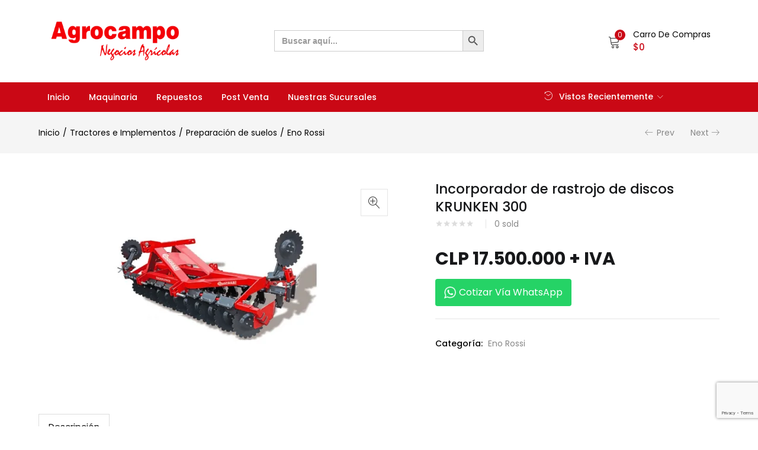

--- FILE ---
content_type: text/html; charset=UTF-8
request_url: https://www.agrocampo.cl/producto/eno-rossi-incorporador-de-rastrojo-de-discos-krunken-300/
body_size: 29686
content:

<!DOCTYPE html>
<html lang="es" class="no-js">
<head>
	<meta charset="UTF-8" />
	<meta name="viewport" content="width=device-width, initial-scale=1" />
	<link rel="profile" href="//gmpg.org/xfn/11" />
	<title>Incorporador de rastrojo de discos KRUNKEN 300 &#8211; Agrocampo</title>
<meta name='robots' content='max-image-preview:large' />
<link rel='dns-prefetch' href='//fonts.googleapis.com' />
<link rel="alternate" type="application/rss+xml" title="Agrocampo &raquo; Feed" href="https://www.agrocampo.cl/feed/" />
<link rel="alternate" type="application/rss+xml" title="Agrocampo &raquo; Feed de los comentarios" href="https://www.agrocampo.cl/comments/feed/" />
<link rel="alternate" title="oEmbed (JSON)" type="application/json+oembed" href="https://www.agrocampo.cl/wp-json/oembed/1.0/embed?url=https%3A%2F%2Fwww.agrocampo.cl%2Fproducto%2Feno-rossi-incorporador-de-rastrojo-de-discos-krunken-300%2F" />
<link rel="alternate" title="oEmbed (XML)" type="text/xml+oembed" href="https://www.agrocampo.cl/wp-json/oembed/1.0/embed?url=https%3A%2F%2Fwww.agrocampo.cl%2Fproducto%2Feno-rossi-incorporador-de-rastrojo-de-discos-krunken-300%2F&#038;format=xml" />
<style id='wp-img-auto-sizes-contain-inline-css' type='text/css'>
img:is([sizes=auto i],[sizes^="auto," i]){contain-intrinsic-size:3000px 1500px}
/*# sourceURL=wp-img-auto-sizes-contain-inline-css */
</style>
<link rel='stylesheet' id='hfe-widgets-style-css' href='https://www.agrocampo.cl/wp-content/plugins/header-footer-elementor/inc/widgets-css/frontend.css?ver=2.7.0' type='text/css' media='all' />
<link rel='stylesheet' id='hfe-woo-product-grid-css' href='https://www.agrocampo.cl/wp-content/plugins/header-footer-elementor/inc/widgets-css/woo-products.css?ver=2.7.0' type='text/css' media='all' />
<style id='wp-emoji-styles-inline-css' type='text/css'>

	img.wp-smiley, img.emoji {
		display: inline !important;
		border: none !important;
		box-shadow: none !important;
		height: 1em !important;
		width: 1em !important;
		margin: 0 0.07em !important;
		vertical-align: -0.1em !important;
		background: none !important;
		padding: 0 !important;
	}
/*# sourceURL=wp-emoji-styles-inline-css */
</style>
<link rel='stylesheet' id='wp-block-library-css' href='https://www.agrocampo.cl/wp-includes/css/dist/block-library/style.min.css?ver=6.9' type='text/css' media='all' />
<style id='classic-theme-styles-inline-css' type='text/css'>
/*! This file is auto-generated */
.wp-block-button__link{color:#fff;background-color:#32373c;border-radius:9999px;box-shadow:none;text-decoration:none;padding:calc(.667em + 2px) calc(1.333em + 2px);font-size:1.125em}.wp-block-file__button{background:#32373c;color:#fff;text-decoration:none}
/*# sourceURL=/wp-includes/css/classic-themes.min.css */
</style>
<style id='global-styles-inline-css' type='text/css'>
:root{--wp--preset--aspect-ratio--square: 1;--wp--preset--aspect-ratio--4-3: 4/3;--wp--preset--aspect-ratio--3-4: 3/4;--wp--preset--aspect-ratio--3-2: 3/2;--wp--preset--aspect-ratio--2-3: 2/3;--wp--preset--aspect-ratio--16-9: 16/9;--wp--preset--aspect-ratio--9-16: 9/16;--wp--preset--color--black: #000000;--wp--preset--color--cyan-bluish-gray: #abb8c3;--wp--preset--color--white: #ffffff;--wp--preset--color--pale-pink: #f78da7;--wp--preset--color--vivid-red: #cf2e2e;--wp--preset--color--luminous-vivid-orange: #ff6900;--wp--preset--color--luminous-vivid-amber: #fcb900;--wp--preset--color--light-green-cyan: #7bdcb5;--wp--preset--color--vivid-green-cyan: #00d084;--wp--preset--color--pale-cyan-blue: #8ed1fc;--wp--preset--color--vivid-cyan-blue: #0693e3;--wp--preset--color--vivid-purple: #9b51e0;--wp--preset--gradient--vivid-cyan-blue-to-vivid-purple: linear-gradient(135deg,rgb(6,147,227) 0%,rgb(155,81,224) 100%);--wp--preset--gradient--light-green-cyan-to-vivid-green-cyan: linear-gradient(135deg,rgb(122,220,180) 0%,rgb(0,208,130) 100%);--wp--preset--gradient--luminous-vivid-amber-to-luminous-vivid-orange: linear-gradient(135deg,rgb(252,185,0) 0%,rgb(255,105,0) 100%);--wp--preset--gradient--luminous-vivid-orange-to-vivid-red: linear-gradient(135deg,rgb(255,105,0) 0%,rgb(207,46,46) 100%);--wp--preset--gradient--very-light-gray-to-cyan-bluish-gray: linear-gradient(135deg,rgb(238,238,238) 0%,rgb(169,184,195) 100%);--wp--preset--gradient--cool-to-warm-spectrum: linear-gradient(135deg,rgb(74,234,220) 0%,rgb(151,120,209) 20%,rgb(207,42,186) 40%,rgb(238,44,130) 60%,rgb(251,105,98) 80%,rgb(254,248,76) 100%);--wp--preset--gradient--blush-light-purple: linear-gradient(135deg,rgb(255,206,236) 0%,rgb(152,150,240) 100%);--wp--preset--gradient--blush-bordeaux: linear-gradient(135deg,rgb(254,205,165) 0%,rgb(254,45,45) 50%,rgb(107,0,62) 100%);--wp--preset--gradient--luminous-dusk: linear-gradient(135deg,rgb(255,203,112) 0%,rgb(199,81,192) 50%,rgb(65,88,208) 100%);--wp--preset--gradient--pale-ocean: linear-gradient(135deg,rgb(255,245,203) 0%,rgb(182,227,212) 50%,rgb(51,167,181) 100%);--wp--preset--gradient--electric-grass: linear-gradient(135deg,rgb(202,248,128) 0%,rgb(113,206,126) 100%);--wp--preset--gradient--midnight: linear-gradient(135deg,rgb(2,3,129) 0%,rgb(40,116,252) 100%);--wp--preset--font-size--small: 13px;--wp--preset--font-size--medium: 20px;--wp--preset--font-size--large: 36px;--wp--preset--font-size--x-large: 42px;--wp--preset--spacing--20: 0.44rem;--wp--preset--spacing--30: 0.67rem;--wp--preset--spacing--40: 1rem;--wp--preset--spacing--50: 1.5rem;--wp--preset--spacing--60: 2.25rem;--wp--preset--spacing--70: 3.38rem;--wp--preset--spacing--80: 5.06rem;--wp--preset--shadow--natural: 6px 6px 9px rgba(0, 0, 0, 0.2);--wp--preset--shadow--deep: 12px 12px 50px rgba(0, 0, 0, 0.4);--wp--preset--shadow--sharp: 6px 6px 0px rgba(0, 0, 0, 0.2);--wp--preset--shadow--outlined: 6px 6px 0px -3px rgb(255, 255, 255), 6px 6px rgb(0, 0, 0);--wp--preset--shadow--crisp: 6px 6px 0px rgb(0, 0, 0);}:where(.is-layout-flex){gap: 0.5em;}:where(.is-layout-grid){gap: 0.5em;}body .is-layout-flex{display: flex;}.is-layout-flex{flex-wrap: wrap;align-items: center;}.is-layout-flex > :is(*, div){margin: 0;}body .is-layout-grid{display: grid;}.is-layout-grid > :is(*, div){margin: 0;}:where(.wp-block-columns.is-layout-flex){gap: 2em;}:where(.wp-block-columns.is-layout-grid){gap: 2em;}:where(.wp-block-post-template.is-layout-flex){gap: 1.25em;}:where(.wp-block-post-template.is-layout-grid){gap: 1.25em;}.has-black-color{color: var(--wp--preset--color--black) !important;}.has-cyan-bluish-gray-color{color: var(--wp--preset--color--cyan-bluish-gray) !important;}.has-white-color{color: var(--wp--preset--color--white) !important;}.has-pale-pink-color{color: var(--wp--preset--color--pale-pink) !important;}.has-vivid-red-color{color: var(--wp--preset--color--vivid-red) !important;}.has-luminous-vivid-orange-color{color: var(--wp--preset--color--luminous-vivid-orange) !important;}.has-luminous-vivid-amber-color{color: var(--wp--preset--color--luminous-vivid-amber) !important;}.has-light-green-cyan-color{color: var(--wp--preset--color--light-green-cyan) !important;}.has-vivid-green-cyan-color{color: var(--wp--preset--color--vivid-green-cyan) !important;}.has-pale-cyan-blue-color{color: var(--wp--preset--color--pale-cyan-blue) !important;}.has-vivid-cyan-blue-color{color: var(--wp--preset--color--vivid-cyan-blue) !important;}.has-vivid-purple-color{color: var(--wp--preset--color--vivid-purple) !important;}.has-black-background-color{background-color: var(--wp--preset--color--black) !important;}.has-cyan-bluish-gray-background-color{background-color: var(--wp--preset--color--cyan-bluish-gray) !important;}.has-white-background-color{background-color: var(--wp--preset--color--white) !important;}.has-pale-pink-background-color{background-color: var(--wp--preset--color--pale-pink) !important;}.has-vivid-red-background-color{background-color: var(--wp--preset--color--vivid-red) !important;}.has-luminous-vivid-orange-background-color{background-color: var(--wp--preset--color--luminous-vivid-orange) !important;}.has-luminous-vivid-amber-background-color{background-color: var(--wp--preset--color--luminous-vivid-amber) !important;}.has-light-green-cyan-background-color{background-color: var(--wp--preset--color--light-green-cyan) !important;}.has-vivid-green-cyan-background-color{background-color: var(--wp--preset--color--vivid-green-cyan) !important;}.has-pale-cyan-blue-background-color{background-color: var(--wp--preset--color--pale-cyan-blue) !important;}.has-vivid-cyan-blue-background-color{background-color: var(--wp--preset--color--vivid-cyan-blue) !important;}.has-vivid-purple-background-color{background-color: var(--wp--preset--color--vivid-purple) !important;}.has-black-border-color{border-color: var(--wp--preset--color--black) !important;}.has-cyan-bluish-gray-border-color{border-color: var(--wp--preset--color--cyan-bluish-gray) !important;}.has-white-border-color{border-color: var(--wp--preset--color--white) !important;}.has-pale-pink-border-color{border-color: var(--wp--preset--color--pale-pink) !important;}.has-vivid-red-border-color{border-color: var(--wp--preset--color--vivid-red) !important;}.has-luminous-vivid-orange-border-color{border-color: var(--wp--preset--color--luminous-vivid-orange) !important;}.has-luminous-vivid-amber-border-color{border-color: var(--wp--preset--color--luminous-vivid-amber) !important;}.has-light-green-cyan-border-color{border-color: var(--wp--preset--color--light-green-cyan) !important;}.has-vivid-green-cyan-border-color{border-color: var(--wp--preset--color--vivid-green-cyan) !important;}.has-pale-cyan-blue-border-color{border-color: var(--wp--preset--color--pale-cyan-blue) !important;}.has-vivid-cyan-blue-border-color{border-color: var(--wp--preset--color--vivid-cyan-blue) !important;}.has-vivid-purple-border-color{border-color: var(--wp--preset--color--vivid-purple) !important;}.has-vivid-cyan-blue-to-vivid-purple-gradient-background{background: var(--wp--preset--gradient--vivid-cyan-blue-to-vivid-purple) !important;}.has-light-green-cyan-to-vivid-green-cyan-gradient-background{background: var(--wp--preset--gradient--light-green-cyan-to-vivid-green-cyan) !important;}.has-luminous-vivid-amber-to-luminous-vivid-orange-gradient-background{background: var(--wp--preset--gradient--luminous-vivid-amber-to-luminous-vivid-orange) !important;}.has-luminous-vivid-orange-to-vivid-red-gradient-background{background: var(--wp--preset--gradient--luminous-vivid-orange-to-vivid-red) !important;}.has-very-light-gray-to-cyan-bluish-gray-gradient-background{background: var(--wp--preset--gradient--very-light-gray-to-cyan-bluish-gray) !important;}.has-cool-to-warm-spectrum-gradient-background{background: var(--wp--preset--gradient--cool-to-warm-spectrum) !important;}.has-blush-light-purple-gradient-background{background: var(--wp--preset--gradient--blush-light-purple) !important;}.has-blush-bordeaux-gradient-background{background: var(--wp--preset--gradient--blush-bordeaux) !important;}.has-luminous-dusk-gradient-background{background: var(--wp--preset--gradient--luminous-dusk) !important;}.has-pale-ocean-gradient-background{background: var(--wp--preset--gradient--pale-ocean) !important;}.has-electric-grass-gradient-background{background: var(--wp--preset--gradient--electric-grass) !important;}.has-midnight-gradient-background{background: var(--wp--preset--gradient--midnight) !important;}.has-small-font-size{font-size: var(--wp--preset--font-size--small) !important;}.has-medium-font-size{font-size: var(--wp--preset--font-size--medium) !important;}.has-large-font-size{font-size: var(--wp--preset--font-size--large) !important;}.has-x-large-font-size{font-size: var(--wp--preset--font-size--x-large) !important;}
:where(.wp-block-post-template.is-layout-flex){gap: 1.25em;}:where(.wp-block-post-template.is-layout-grid){gap: 1.25em;}
:where(.wp-block-term-template.is-layout-flex){gap: 1.25em;}:where(.wp-block-term-template.is-layout-grid){gap: 1.25em;}
:where(.wp-block-columns.is-layout-flex){gap: 2em;}:where(.wp-block-columns.is-layout-grid){gap: 2em;}
:root :where(.wp-block-pullquote){font-size: 1.5em;line-height: 1.6;}
/*# sourceURL=global-styles-inline-css */
</style>
<link rel='stylesheet' id='css/e2pdf.frontend.global-css' href='https://www.agrocampo.cl/wp-content/plugins/e2pdf/css/e2pdf.frontend.global.css?ver=1.28.14' type='text/css' media='all' />
<link rel='stylesheet' id='photoswipe-css' href='https://www.agrocampo.cl/wp-content/plugins/woocommerce/assets/css/photoswipe/photoswipe.min.css?ver=10.4.3' type='text/css' media='all' />
<link rel='stylesheet' id='photoswipe-default-skin-css' href='https://www.agrocampo.cl/wp-content/plugins/woocommerce/assets/css/photoswipe/default-skin/default-skin.min.css?ver=10.4.3' type='text/css' media='all' />
<link rel='stylesheet' id='woocommerce-layout-css' href='https://www.agrocampo.cl/wp-content/plugins/woocommerce/assets/css/woocommerce-layout.css?ver=10.4.3' type='text/css' media='all' />
<link rel='stylesheet' id='woocommerce-smallscreen-css' href='https://www.agrocampo.cl/wp-content/plugins/woocommerce/assets/css/woocommerce-smallscreen.css?ver=10.4.3' type='text/css' media='only screen and (max-width: 768px)' />
<link rel='stylesheet' id='woocommerce-general-css' href='https://www.agrocampo.cl/wp-content/plugins/woocommerce/assets/css/woocommerce.css?ver=10.4.3' type='text/css' media='all' />
<style id='woocommerce-inline-inline-css' type='text/css'>
.woocommerce form .form-row .required { visibility: visible; }
/*# sourceURL=woocommerce-inline-inline-css */
</style>
<link rel='stylesheet' id='ivory-search-styles-css' href='https://www.agrocampo.cl/wp-content/plugins/add-search-to-menu/public/css/ivory-search.min.css?ver=5.5.13' type='text/css' media='all' />
<link rel='stylesheet' id='hfe-style-css' href='https://www.agrocampo.cl/wp-content/plugins/header-footer-elementor/assets/css/header-footer-elementor.css?ver=2.7.0' type='text/css' media='all' />
<link rel='stylesheet' id='elementor-icons-css' href='https://www.agrocampo.cl/wp-content/plugins/elementor/assets/lib/eicons/css/elementor-icons.min.css?ver=5.44.0' type='text/css' media='all' />
<link rel='stylesheet' id='elementor-frontend-css' href='https://www.agrocampo.cl/wp-content/plugins/elementor/assets/css/frontend.min.css?ver=3.33.4' type='text/css' media='all' />
<link rel='stylesheet' id='elementor-post-8699-css' href='https://www.agrocampo.cl/wp-content/uploads/elementor/css/post-8699.css?ver=1767823104' type='text/css' media='all' />
<link rel='stylesheet' id='font-awesome-5-all-css' href='https://www.agrocampo.cl/wp-content/plugins/elementor/assets/lib/font-awesome/css/all.min.css?ver=3.33.4' type='text/css' media='all' />
<link rel='stylesheet' id='font-awesome-4-shim-css' href='https://www.agrocampo.cl/wp-content/plugins/elementor/assets/lib/font-awesome/css/v4-shims.min.css?ver=3.33.4' type='text/css' media='all' />
<link rel='stylesheet' id='urna-theme-fonts-css' href='https://fonts.googleapis.com/css?family=Poppins%3A400%2C500%2C600%2C700&#038;subset=latin%2Clatin-ext&#038;display=swap' type='text/css' media='all' />
<link rel='stylesheet' id='hfe-elementor-icons-css' href='https://www.agrocampo.cl/wp-content/plugins/elementor/assets/lib/eicons/css/elementor-icons.min.css?ver=5.34.0' type='text/css' media='all' />
<link rel='stylesheet' id='hfe-icons-list-css' href='https://www.agrocampo.cl/wp-content/plugins/elementor/assets/css/widget-icon-list.min.css?ver=3.24.3' type='text/css' media='all' />
<link rel='stylesheet' id='hfe-social-icons-css' href='https://www.agrocampo.cl/wp-content/plugins/elementor/assets/css/widget-social-icons.min.css?ver=3.24.0' type='text/css' media='all' />
<link rel='stylesheet' id='hfe-social-share-icons-brands-css' href='https://www.agrocampo.cl/wp-content/plugins/elementor/assets/lib/font-awesome/css/brands.css?ver=5.15.3' type='text/css' media='all' />
<link rel='stylesheet' id='hfe-social-share-icons-fontawesome-css' href='https://www.agrocampo.cl/wp-content/plugins/elementor/assets/lib/font-awesome/css/fontawesome.css?ver=5.15.3' type='text/css' media='all' />
<link rel='stylesheet' id='hfe-nav-menu-icons-css' href='https://www.agrocampo.cl/wp-content/plugins/elementor/assets/lib/font-awesome/css/solid.css?ver=5.15.3' type='text/css' media='all' />
<link rel='stylesheet' id='hfe-widget-blockquote-css' href='https://www.agrocampo.cl/wp-content/plugins/elementor-pro/assets/css/widget-blockquote.min.css?ver=3.25.0' type='text/css' media='all' />
<link rel='stylesheet' id='hfe-mega-menu-css' href='https://www.agrocampo.cl/wp-content/plugins/elementor-pro/assets/css/widget-mega-menu.min.css?ver=3.26.2' type='text/css' media='all' />
<link rel='stylesheet' id='hfe-nav-menu-widget-css' href='https://www.agrocampo.cl/wp-content/plugins/elementor-pro/assets/css/widget-nav-menu.min.css?ver=3.26.0' type='text/css' media='all' />
<link rel='stylesheet' id='urna-parent-css' href='https://www.agrocampo.cl/wp-content/themes/urna/style.css' type='text/css' media='all' />
<style id='urna-offer-inline-inline-css' type='text/css'>
.urna-offer-modal[aria-hidden="true"]{display:none}
.urna-offer-modal{position:fixed;inset:0;z-index:99999;display:flex;align-items:center;justify-content:center;background:rgba(0,0,0,.55);backdrop-filter:saturate(120%) blur(2px)}
.urna-offer-modal__dialog{position:relative;display:flex;flex-direction:column;width:min(94vw,860px);background:#0f0f10;color:#fff;border-radius:18px;box-shadow:0 22px 80px rgba(0,0,0,.38);overflow:hidden}
.urna-offer-modal__head{display:flex;align-items:center;justify-content:space-between;gap:10px;padding:10px 14px;background:#141517;border-bottom:1px solid rgba(255,255,255,.06)}
.urna-offer-modal__title{margin:0;font:600 15px/1.2 ui-sans-serif,system-ui,Segoe UI,Roboto,Arial;letter-spacing:.2px;opacity:.9}
.urna-offer-modal__close{border:0;background:#23252a;color:#fff;border-radius:10px;width:36px;height:36px;font-size:18px;line-height:36px;cursor:pointer}
.urna-offer-modal__stage{position:relative;background:#000}
.urna-offer-modal__canvas{position:relative;isolation:isolate}
.urna-offer-modal__img{width:100%;height:auto;max-height:min(72vh,820px);object-fit:contain;opacity:0;transform:scale(.985);transition:opacity .35s ease, transform .35s ease;background:#000;cursor:pointer}
.urna-offer-modal__img.is-show{opacity:1;transform:scale(1)}
/* Flechas (grandes y dentro) */
.urna-offer-modal__navBtn{
  position:absolute;top:50%;transform:translateY(-50%);z-index:2;
  border:0;background:rgba(0,0,0,.55);color:#fff;
  width:56px;height:56px;border-radius:999px;font-size:28px;line-height:56px;cursor:pointer;
  box-shadow:0 4px 16px rgba(0,0,0,.25)
}
.urna-offer-modal__prev{left:12px}
.urna-offer-modal__next{right:12px}
.urna-offer-modal__navBtn:hover{background:rgba(0,0,0,.7)}
@media (max-width:480px){
  .urna-offer-modal__navBtn{width:46px;height:46px;font-size:22px;line-height:46px}
  .urna-offer-modal__prev{left:8px}
  .urna-offer-modal__next{right:8px}
}
.urna-offer-modal__dots{display:flex;gap:8px;justify-content:center;align-items:center;padding:10px 12px;background:#0f0f10;border-top:1px solid rgba(255,255,255,.06)}
.urna-offer-modal__dot{width:8px;height:8px;border-radius:999px;background:#4b4f57;cursor:pointer;opacity:.8}
.urna-offer-modal__dot.is-active{background:#ffffff;opacity:1}
.urna-offer-modal__foot{display:flex;justify-content:center;padding:12px;background:#0f0f10}
.urna-offer-modal__cta{display:inline-flex;align-items:center;gap:8px;padding:11px 16px;border-radius:12px;border:1px solid #25D366;background:#128C7E;color:#fff;text-decoration:none;font:600 14px/1 ui-sans-serif}
.urna-offer-modal__cta:hover{filter:brightness(1.07)}
body.urna-offer-lock{overflow:hidden}
/*# sourceURL=urna-offer-inline-inline-css */
</style>
<link rel='stylesheet' id='bootstrap-css' href='https://www.agrocampo.cl/wp-content/themes/urna/css/bootstrap.css?ver=3.3.7' type='text/css' media='all' />
<link rel='stylesheet' id='urna-template-css' href='https://www.agrocampo.cl/wp-content/themes/urna/css/template.css?ver=1.0' type='text/css' media='all' />
<style id='urna-template-inline-css' type='text/css'>
.vc_custom_1562739389572{background-image: url(https://marketplaces-10aba.kxcdn.com/demo2-wcmp/wp-content/uploads/2019/06/banner-categories-canvas-02.jpg?id=6996) !important;background-position: center !important;background-repeat: no-repeat !important;background-size: cover !important;}.vc_custom_1562739472235{background-image: url(https://marketplaces-10aba.kxcdn.com/demo2-wcmp/wp-content/uploads/2019/05/banner-categories-canvas-03.jpg?id=6995) !important;background-position: center !important;background-repeat: no-repeat !important;background-size: cover !important;}.vc_custom_1562739234519{background-image: url(https://marketplaces-10aba.kxcdn.com/demo2-wcmp/wp-content/uploads/2019/05/banner-categories-canvas.jpg?id=6891) !important;background-position: center !important;background-repeat: no-repeat !important;background-size: cover !important;}
/*# sourceURL=urna-template-inline-css */
</style>
<link rel='stylesheet' id='urna-skin-css' href='https://www.agrocampo.cl/wp-content/themes/urna/css/skins/marketplace-v2/type.css?ver=1.0' type='text/css' media='all' />
<link rel='stylesheet' id='elementor-post-8701-css' href='https://www.agrocampo.cl/wp-content/uploads/elementor/css/post-8701.css?ver=1767823104' type='text/css' media='all' />
<link rel='stylesheet' id='urna-style-css' href='https://www.agrocampo.cl/wp-content/themes/urna/style.css?ver=1.0' type='text/css' media='all' />
<style id='urna-style-inline-css' type='text/css'>
:root {--tb-theme-color: #ca0815;--tb-theme-color-hover: #bf0713;--tb-theme-color-second: #ff9c00;--tb-theme-bg-buy-now: #ffae00;--tb-theme-bg-buy-now-hover: #e59c00;}:root {--tb-text-primary-font: Poppins, sans-serif;}.site-header .logo img {max-width: 180px;}.site-header .logo img {}@media (max-width: 1199px) {/* Limit logo image height for mobile according to mobile header height */.mobile-logo a img {max-width: 120px;}.mobile-logo a img {}.woocommerce .product .product-block span.onsale .saled,.woocommerce .product .product-block span.onsale .featured {line-height: 22px;min-width: 42px;}}.woocommerce .product span.onsale > span,.image-mains span.onsale .saled,.image-mains span.onsale .featured {}/* Custom CSS *//* Estilo del botón de WhatsApp */#btnCotizarWhatsApp {background-color: #25D366; /* Verde WhatsApp */color: white;border: none;padding: 10px 15px;border-radius: 4px;font-size: 16px;display: inline-flex;align-items: center;cursor: pointer;transition: background-color 0.3s;}#btnCotizarWhatsApp:hover {background-color: #22c35e; /* Un verde más oscuro para el hover */}#btnCotizarWhatsApp i, #btnCotizarWhatsApp img {margin-right: 8px; /* Espacio entre el ícono y el texto */}/* Estilo del overlay del popup */.popup-overlay {position: fixed;top: 0;left: 0;width: 100%;height: 100%;background-color: rgba(0, 0, 0, 0.7);display: none;justify-content: center;align-items: center;z-index: 1050; /* Asegúrate de que sea suficiente para estar sobre otros elementos */}/* Estilo del contenido del popup */.popup-content {background: #fff;padding: 20px;border-radius: 8px;box-shadow: 0 4px 6px rgba(0, 0, 0, 0.1);width: 90%;max-width: 500px;position: relative; /* Para posicionar absolutamente el botón de cierre */}/* Botón de cierre */.close-button {position: absolute;top: 10px;right: 10px;border: none;background: none;font-size: 24px;color: #666;cursor: pointer;}.close-button:hover {color: #000;}/* Títulos dentro del popup */.popup-content h2 {color: #333;font-size: 24px;text-align: center;margin-top: 0;}/* Estilos para formularios */.popup-content form {display: grid;gap: 15px;margin-top: 20px;}.popup-content input[type="text"] {width: 100%;padding: 8px;border: 1px solid #ccc;border-radius: 4px;}/* Botón para enviar mensaje */.send-button {background-color: #25D366;color: white;border: none;padding: 10px 15px;border-radius: 4px;cursor: pointer;font-size: 16px;text-transform: uppercase;font-weight: bold;}.send-button:hover {background-color: #1ebe58;}
/*# sourceURL=urna-style-inline-css */
</style>
<link rel='stylesheet' id='font-awesome-css' href='https://www.agrocampo.cl/wp-content/plugins/elementor/assets/lib/font-awesome/css/font-awesome.min.css?ver=4.7.0' type='text/css' media='all' />
<link rel='stylesheet' id='font-tbay-css' href='https://www.agrocampo.cl/wp-content/themes/urna/css/font-tbay-custom.css?ver=1.0.0' type='text/css' media='all' />
<link rel='stylesheet' id='simple-line-icons-css' href='https://www.agrocampo.cl/wp-content/themes/urna/css/simple-line-icons.css?ver=2.4.0' type='text/css' media='all' />
<link rel='stylesheet' id='linearicons-css' href='https://www.agrocampo.cl/wp-content/themes/urna/css/linearicons.css?ver=1.0.0' type='text/css' media='all' />
<link rel='stylesheet' id='material-design-iconic-font-css' href='https://www.agrocampo.cl/wp-content/themes/urna/css/material-design-iconic-font.css?ver=1.0.0' type='text/css' media='all' />
<link rel='stylesheet' id='animate-css-css' href='https://www.agrocampo.cl/wp-content/themes/urna/css/animate.css?ver=3.5.0' type='text/css' media='all' />
<link rel='stylesheet' id='magnific-popup-css' href='https://www.agrocampo.cl/wp-content/themes/urna/css/magnific-popup.css?ver=3.5.0' type='text/css' media='all' />
<link rel='stylesheet' id='jquery-treeview-css' href='https://www.agrocampo.cl/wp-content/themes/urna/css/jquery.treeview.css?ver=1.0.0' type='text/css' media='all' />
<link rel='stylesheet' id='elementor-gf-local-roboto-css' href='https://www.agrocampo.cl/wp-content/uploads/elementor/google-fonts/css/roboto.css?ver=1742312756' type='text/css' media='all' />
<link rel='stylesheet' id='elementor-gf-local-robotoslab-css' href='https://www.agrocampo.cl/wp-content/uploads/elementor/google-fonts/css/robotoslab.css?ver=1742312758' type='text/css' media='all' />
<script type="text/template" id="tmpl-variation-template">
	<div class="woocommerce-variation-description">{{{ data.variation.variation_description }}}</div>
	<div class="woocommerce-variation-price">{{{ data.variation.price_html }}}</div>
	<div class="woocommerce-variation-availability">{{{ data.variation.availability_html }}}</div>
</script>
<script type="text/template" id="tmpl-unavailable-variation-template">
	<p role="alert">Lo siento, este producto no está disponible. Por favor, elige otra combinación.</p>
</script>
<script type="text/javascript" src="https://www.agrocampo.cl/wp-includes/js/jquery/jquery.min.js?ver=3.7.1" id="jquery-core-js"></script>
<script type="text/javascript" src="https://www.agrocampo.cl/wp-includes/js/jquery/jquery-migrate.min.js?ver=3.4.1" id="jquery-migrate-js"></script>
<script type="text/javascript" id="jquery-js-after">
/* <![CDATA[ */
!function($){"use strict";$(document).ready(function(){$(this).scrollTop()>100&&$(".hfe-scroll-to-top-wrap").removeClass("hfe-scroll-to-top-hide"),$(window).scroll(function(){$(this).scrollTop()<100?$(".hfe-scroll-to-top-wrap").fadeOut(300):$(".hfe-scroll-to-top-wrap").fadeIn(300)}),$(".hfe-scroll-to-top-wrap").on("click",function(){$("html, body").animate({scrollTop:0},300);return!1})})}(jQuery);
!function($){'use strict';$(document).ready(function(){var bar=$('.hfe-reading-progress-bar');if(!bar.length)return;$(window).on('scroll',function(){var s=$(window).scrollTop(),d=$(document).height()-$(window).height(),p=d? s/d*100:0;bar.css('width',p+'%')});});}(jQuery);
//# sourceURL=jquery-js-after
/* ]]> */
</script>
<script type="text/javascript" src="https://www.agrocampo.cl/wp-content/plugins/e2pdf/js/e2pdf.frontend.js?ver=1.28.14" id="js/e2pdf.frontend-js"></script>
<script type="text/javascript" src="https://www.agrocampo.cl/wp-content/plugins/woocommerce/assets/js/jquery-blockui/jquery.blockUI.min.js?ver=2.7.0-wc.10.4.3" id="wc-jquery-blockui-js" defer="defer" data-wp-strategy="defer"></script>
<script type="text/javascript" id="wc-add-to-cart-js-extra">
/* <![CDATA[ */
var wc_add_to_cart_params = {"ajax_url":"/wp-admin/admin-ajax.php","wc_ajax_url":"/?wc-ajax=%%endpoint%%","i18n_view_cart":"Ver carrito","cart_url":"https://www.agrocampo.cl/carrito/","is_cart":"","cart_redirect_after_add":"no"};
//# sourceURL=wc-add-to-cart-js-extra
/* ]]> */
</script>
<script type="text/javascript" src="https://www.agrocampo.cl/wp-content/plugins/woocommerce/assets/js/frontend/add-to-cart.min.js?ver=10.4.3" id="wc-add-to-cart-js" defer="defer" data-wp-strategy="defer"></script>
<script type="text/javascript" src="https://www.agrocampo.cl/wp-content/plugins/woocommerce/assets/js/zoom/jquery.zoom.min.js?ver=1.7.21-wc.10.4.3" id="wc-zoom-js" defer="defer" data-wp-strategy="defer"></script>
<script type="text/javascript" src="https://www.agrocampo.cl/wp-content/plugins/woocommerce/assets/js/flexslider/jquery.flexslider.min.js?ver=2.7.2-wc.10.4.3" id="wc-flexslider-js" defer="defer" data-wp-strategy="defer"></script>
<script type="text/javascript" src="https://www.agrocampo.cl/wp-content/plugins/woocommerce/assets/js/photoswipe/photoswipe.min.js?ver=4.1.1-wc.10.4.3" id="wc-photoswipe-js" defer="defer" data-wp-strategy="defer"></script>
<script type="text/javascript" src="https://www.agrocampo.cl/wp-content/plugins/woocommerce/assets/js/photoswipe/photoswipe-ui-default.min.js?ver=4.1.1-wc.10.4.3" id="wc-photoswipe-ui-default-js" defer="defer" data-wp-strategy="defer"></script>
<script type="text/javascript" id="wc-single-product-js-extra">
/* <![CDATA[ */
var wc_single_product_params = {"i18n_required_rating_text":"Por favor elige una puntuaci\u00f3n","i18n_rating_options":["1 de 5 estrellas","2 de 5 estrellas","3 de 5 estrellas","4 de 5 estrellas","5 de 5 estrellas"],"i18n_product_gallery_trigger_text":"Ver galer\u00eda de im\u00e1genes a pantalla completa","review_rating_required":"yes","flexslider":{"rtl":false,"animation":"slide","smoothHeight":true,"directionNav":false,"controlNav":"thumbnails","slideshow":false,"animationSpeed":500,"animationLoop":false,"allowOneSlide":false},"zoom_enabled":"0","zoom_options":[],"photoswipe_enabled":"1","photoswipe_options":{"shareEl":false,"closeOnScroll":false,"history":false,"hideAnimationDuration":0,"showAnimationDuration":0},"flexslider_enabled":"1"};
//# sourceURL=wc-single-product-js-extra
/* ]]> */
</script>
<script type="text/javascript" src="https://www.agrocampo.cl/wp-content/plugins/woocommerce/assets/js/frontend/single-product.min.js?ver=10.4.3" id="wc-single-product-js" defer="defer" data-wp-strategy="defer"></script>
<script type="text/javascript" src="https://www.agrocampo.cl/wp-content/plugins/woocommerce/assets/js/js-cookie/js.cookie.min.js?ver=2.1.4-wc.10.4.3" id="wc-js-cookie-js" defer="defer" data-wp-strategy="defer"></script>
<script type="text/javascript" id="woocommerce-js-extra">
/* <![CDATA[ */
var woocommerce_params = {"ajax_url":"/wp-admin/admin-ajax.php","wc_ajax_url":"/?wc-ajax=%%endpoint%%","i18n_password_show":"Mostrar contrase\u00f1a","i18n_password_hide":"Ocultar contrase\u00f1a"};
//# sourceURL=woocommerce-js-extra
/* ]]> */
</script>
<script type="text/javascript" src="https://www.agrocampo.cl/wp-content/plugins/woocommerce/assets/js/frontend/woocommerce.min.js?ver=10.4.3" id="woocommerce-js" defer="defer" data-wp-strategy="defer"></script>
<script type="text/javascript" src="https://www.agrocampo.cl/wp-content/plugins/elementor/assets/lib/font-awesome/js/v4-shims.min.js?ver=3.33.4" id="font-awesome-4-shim-js"></script>
<script type="text/javascript" src="https://www.agrocampo.cl/wp-includes/js/underscore.min.js?ver=1.13.7" id="underscore-js"></script>
<script type="text/javascript" id="wp-util-js-extra">
/* <![CDATA[ */
var _wpUtilSettings = {"ajax":{"url":"/wp-admin/admin-ajax.php"}};
//# sourceURL=wp-util-js-extra
/* ]]> */
</script>
<script type="text/javascript" src="https://www.agrocampo.cl/wp-includes/js/wp-util.min.js?ver=6.9" id="wp-util-js"></script>
<script type="text/javascript" id="wc-add-to-cart-variation-js-extra">
/* <![CDATA[ */
var wc_add_to_cart_variation_params = {"wc_ajax_url":"/?wc-ajax=%%endpoint%%","i18n_no_matching_variations_text":"Lo siento, no hay productos que igualen tu selecci\u00f3n. Por favor, escoge una combinaci\u00f3n diferente.","i18n_make_a_selection_text":"Elige las opciones del producto antes de a\u00f1adir este producto a tu carrito.","i18n_unavailable_text":"Lo siento, este producto no est\u00e1 disponible. Por favor, elige otra combinaci\u00f3n.","i18n_reset_alert_text":"Se ha restablecido tu selecci\u00f3n. Por favor, elige alguna opci\u00f3n del producto antes de poder a\u00f1adir este producto a tu carrito."};
//# sourceURL=wc-add-to-cart-variation-js-extra
/* ]]> */
</script>
<script type="text/javascript" src="https://www.agrocampo.cl/wp-content/plugins/woocommerce/assets/js/frontend/add-to-cart-variation.min.js?ver=10.4.3" id="wc-add-to-cart-variation-js" defer="defer" data-wp-strategy="defer"></script>
<link rel="https://api.w.org/" href="https://www.agrocampo.cl/wp-json/" /><link rel="alternate" title="JSON" type="application/json" href="https://www.agrocampo.cl/wp-json/wp/v2/product/10145" /><link rel="EditURI" type="application/rsd+xml" title="RSD" href="https://www.agrocampo.cl/xmlrpc.php?rsd" />
<meta name="generator" content="WordPress 6.9" />
<meta name="generator" content="WooCommerce 10.4.3" />
<link rel="canonical" href="https://www.agrocampo.cl/producto/eno-rossi-incorporador-de-rastrojo-de-discos-krunken-300/" />
<link rel='shortlink' href='https://www.agrocampo.cl/?p=10145' />
<meta name="generator" content="Redux 4.5.9" /><script type="text/javascript" src="//s7.addthis.com/js/300/addthis_widget.js#pubid=ra-59f2a47d2f1aaba2"></script>	<noscript><style>.woocommerce-product-gallery{ opacity: 1 !important; }</style></noscript>
	<meta name="generator" content="Elementor 3.33.4; features: additional_custom_breakpoints; settings: css_print_method-external, google_font-enabled, font_display-auto">
<style type="text/css">.recentcomments a{display:inline !important;padding:0 !important;margin:0 !important;}</style>			<style>
				.e-con.e-parent:nth-of-type(n+4):not(.e-lazyloaded):not(.e-no-lazyload),
				.e-con.e-parent:nth-of-type(n+4):not(.e-lazyloaded):not(.e-no-lazyload) * {
					background-image: none !important;
				}
				@media screen and (max-height: 1024px) {
					.e-con.e-parent:nth-of-type(n+3):not(.e-lazyloaded):not(.e-no-lazyload),
					.e-con.e-parent:nth-of-type(n+3):not(.e-lazyloaded):not(.e-no-lazyload) * {
						background-image: none !important;
					}
				}
				@media screen and (max-height: 640px) {
					.e-con.e-parent:nth-of-type(n+2):not(.e-lazyloaded):not(.e-no-lazyload),
					.e-con.e-parent:nth-of-type(n+2):not(.e-lazyloaded):not(.e-no-lazyload) * {
						background-image: none !important;
					}
				}
			</style>
			<meta name="generator" content="Powered by Slider Revolution 6.7.38 - responsive, Mobile-Friendly Slider Plugin for WordPress with comfortable drag and drop interface." />
<link rel="icon" href="https://www.agrocampo.cl/wp-content/uploads/2021/02/cropped-Logo-Agrocampo_clipped_rev_1-32x32.png" sizes="32x32" />
<link rel="icon" href="https://www.agrocampo.cl/wp-content/uploads/2021/02/cropped-Logo-Agrocampo_clipped_rev_1-192x192.png" sizes="192x192" />
<link rel="apple-touch-icon" href="https://www.agrocampo.cl/wp-content/uploads/2021/02/cropped-Logo-Agrocampo_clipped_rev_1-180x180.png" />
<meta name="msapplication-TileImage" content="https://www.agrocampo.cl/wp-content/uploads/2021/02/cropped-Logo-Agrocampo_clipped_rev_1-270x270.png" />
<script>function setREVStartSize(e){
			//window.requestAnimationFrame(function() {
				window.RSIW = window.RSIW===undefined ? window.innerWidth : window.RSIW;
				window.RSIH = window.RSIH===undefined ? window.innerHeight : window.RSIH;
				try {
					var pw = document.getElementById(e.c).parentNode.offsetWidth,
						newh;
					pw = pw===0 || isNaN(pw) || (e.l=="fullwidth" || e.layout=="fullwidth") ? window.RSIW : pw;
					e.tabw = e.tabw===undefined ? 0 : parseInt(e.tabw);
					e.thumbw = e.thumbw===undefined ? 0 : parseInt(e.thumbw);
					e.tabh = e.tabh===undefined ? 0 : parseInt(e.tabh);
					e.thumbh = e.thumbh===undefined ? 0 : parseInt(e.thumbh);
					e.tabhide = e.tabhide===undefined ? 0 : parseInt(e.tabhide);
					e.thumbhide = e.thumbhide===undefined ? 0 : parseInt(e.thumbhide);
					e.mh = e.mh===undefined || e.mh=="" || e.mh==="auto" ? 0 : parseInt(e.mh,0);
					if(e.layout==="fullscreen" || e.l==="fullscreen")
						newh = Math.max(e.mh,window.RSIH);
					else{
						e.gw = Array.isArray(e.gw) ? e.gw : [e.gw];
						for (var i in e.rl) if (e.gw[i]===undefined || e.gw[i]===0) e.gw[i] = e.gw[i-1];
						e.gh = e.el===undefined || e.el==="" || (Array.isArray(e.el) && e.el.length==0)? e.gh : e.el;
						e.gh = Array.isArray(e.gh) ? e.gh : [e.gh];
						for (var i in e.rl) if (e.gh[i]===undefined || e.gh[i]===0) e.gh[i] = e.gh[i-1];
											
						var nl = new Array(e.rl.length),
							ix = 0,
							sl;
						e.tabw = e.tabhide>=pw ? 0 : e.tabw;
						e.thumbw = e.thumbhide>=pw ? 0 : e.thumbw;
						e.tabh = e.tabhide>=pw ? 0 : e.tabh;
						e.thumbh = e.thumbhide>=pw ? 0 : e.thumbh;
						for (var i in e.rl) nl[i] = e.rl[i]<window.RSIW ? 0 : e.rl[i];
						sl = nl[0];
						for (var i in nl) if (sl>nl[i] && nl[i]>0) { sl = nl[i]; ix=i;}
						var m = pw>(e.gw[ix]+e.tabw+e.thumbw) ? 1 : (pw-(e.tabw+e.thumbw)) / (e.gw[ix]);
						newh =  (e.gh[ix] * m) + (e.tabh + e.thumbh);
					}
					var el = document.getElementById(e.c);
					if (el!==null && el) el.style.height = newh+"px";
					el = document.getElementById(e.c+"_wrapper");
					if (el!==null && el) {
						el.style.height = newh+"px";
						el.style.display = "block";
					}
				} catch(e){
					console.log("Failure at Presize of Slider:" + e)
				}
			//});
		  };</script>
</head>
<body class="wp-singular product-template-default single single-product postid-10145 wp-theme-urna wp-child-theme-urna-child theme-urna woocommerce woocommerce-page woocommerce-no-js urna ehf-template-urna ehf-stylesheet-urna-child skin-marketplace-v2 body-full-width layout-product-v10 ajax_cart_popup tbay-body-mobile-product-two  tbay-show-quantity-mobile product-oos elementor-default elementor-kit-8699 header-mobile-v1 tbay-body-menu-bar">
<div id="wrapper-container" class="wrapper-container">

	  
<div id="tbay-mobile-smartmenu" data-themes="theme-light" data-enableeffects="" data-counters="" data-title="Menu" data-enablesearch="" class="tbay-mmenu hidden-lg hidden-md"> 

    
    <div class="tbay-offcanvas-body">

        <nav id="tbay-mobile-menu-navbar" class="menu navbar navbar-offcanvas navbar-static">
        <div id="main-mobile-menu-mmenu" class="menu-main-menu-container"><ul id="main-mobile-menu-mmenu-wrapper" class="menu" data-id="main-menu"><li id="menu-item-7169" class="menu-item menu-item-type-post_type menu-item-object-page menu-item-home"><a class="elementor-item" href="https://www.agrocampo.cl/">Inicio</a></li>
<li id="menu-item-8900" class="menu-item menu-item-type-custom menu-item-object-custom"><a class="elementor-item">Maquinaria</a><div  class="sub-menu" ><div class="dropdown-menu-inner">		<div data-elementor-type="wp-post" data-elementor-id="8812" class="elementor elementor-8812" data-elementor-post-type="tbay_megamenu">
						<section class="elementor-section elementor-top-section elementor-element elementor-element-0f42051 elementor-section-boxed elementor-section-height-default elementor-section-height-default" data-id="0f42051" data-element_type="section">
						<div class="elementor-container elementor-column-gap-default">
					<div class="elementor-column elementor-col-33 elementor-top-column elementor-element elementor-element-8ab2daa" data-id="8ab2daa" data-element_type="column">
			<div class="elementor-widget-wrap elementor-element-populated">
						<div class="elementor-element elementor-element-11ea8de elementor-widget elementor-widget-heading" data-id="11ea8de" data-element_type="widget" data-widget_type="heading.default">
				<div class="elementor-widget-container">
					<h4 class="elementor-heading-title elementor-size-default"><a href="https://www.agrocampo.cl/product-category/tractores-implementos/">Tractores e Implementos</a></h4>				</div>
				</div>
				<div class="elementor-element elementor-element-9435a2b elementor-widget elementor-widget-tbay-nav-menu" data-id="9435a2b" data-element_type="widget" data-settings="{&quot;layout&quot;:&quot;vertical&quot;}" data-widget_type="tbay-nav-menu.default">
				<div class="elementor-widget-container">
					<div class="tbay-element tbay-addon tbay-addon-nav-menu" data-wrapper="{&quot;layout&quot;:&quot;vertical&quot;,&quot;type_menu&quot;:&quot;none&quot;,&quot;header_type&quot;:&quot;builder&quot;}">
		
	
					<nav class="tbay-elementor-menu-main elementor-nav-menu--layout-vertical tbay-vertical tbay-treevertical-lv1 vertical-submenu-right" data-id="tractores-e-implementos">
			<ul id="menu-1-p5Nld" class="elementor-nav-menu menu nav navbar-nav megamenu flex-column" data-id="tractores-e-implementos"><li id="menu-item-8852" class="menu-item menu-item-type-custom menu-item-object-custom menu-item-8852 level-0 aligned-left"><a class="elementor-item" href="https://www.agrocampo.cl/product-category/tractores-implementos/tractores/">Tractores</a></li>
<li id="menu-item-9319" class="menu-item menu-item-type-custom menu-item-object-custom menu-item-9319 level-0 aligned-left"><a class="elementor-item" href="https://www.agrocampo.cl/product-category/tractores-implementos/preparacion-de-suelos/">Preparación de suelos</a></li>
<li id="menu-item-9373" class="menu-item menu-item-type-custom menu-item-object-custom menu-item-9373 level-0 aligned-left"><a class="elementor-item" href="https://www.agrocampo.cl/product-category/tractores-implementos/siembra/">Siembra</a></li>
<li id="menu-item-9186" class="menu-item menu-item-type-custom menu-item-object-custom menu-item-9186 level-0 aligned-left"><a class="elementor-item" href="https://www.agrocampo.cl/product-category/tractores-implementos/pulverizacion/">Pulverización</a></li>
<li id="menu-item-9185" class="menu-item menu-item-type-custom menu-item-object-custom menu-item-9185 level-0 aligned-left"><a class="elementor-item" href="https://www.agrocampo.cl/product-category/tractores-implementos/pulverizacion-turbina/">Pulverización Turbina</a></li>
<li id="menu-item-9478" class="menu-item menu-item-type-custom menu-item-object-custom menu-item-9478 level-0 aligned-left"><a class="elementor-item" href="https://www.agrocampo.cl/product-category/tractores-implementos/fertilizacion/">Fertilización</a></li>
<li id="menu-item-9182" class="menu-item menu-item-type-custom menu-item-object-custom menu-item-9182 level-0 aligned-left"><a class="elementor-item" href="https://www.agrocampo.cl/product-category/tractores-implementos/riego/">Riego</a></li>
<li id="menu-item-9613" class="menu-item menu-item-type-custom menu-item-object-custom menu-item-9613 level-0 aligned-left"><a class="elementor-item" href="https://www.agrocampo.cl/product-category/tractores-implementos/pasteria/">Pastería</a></li>
<li id="menu-item-9401" class="menu-item menu-item-type-custom menu-item-object-custom menu-item-9401 level-0 aligned-left"><a class="elementor-item" href="https://www.agrocampo.cl/product-category/tractores-implementos/poda/">Poda</a></li>
<li id="menu-item-9571" class="menu-item menu-item-type-custom menu-item-object-custom menu-item-9571 level-0 aligned-left"><a class="elementor-item" href="https://www.agrocampo.cl/product-category/tractores-implementos/implementos-de-cosecha/">Implementos de cosecha</a></li>
<li id="menu-item-9738" class="menu-item menu-item-type-custom menu-item-object-custom menu-item-9738 level-0 aligned-left"><a class="elementor-item" href="https://www.agrocampo.cl/product-category/tractores-implementos/palas-y-cargas-frontales/">Palas y Cargas Frontales</a></li>
<li id="menu-item-9468" class="menu-item menu-item-type-custom menu-item-object-custom menu-item-9468 level-0 aligned-left"><a class="elementor-item" href="https://www.agrocampo.cl/product-category/tractores-implementos/chipeadora/">Chipeadoras</a></li>
<li id="menu-item-10925" class="menu-item menu-item-type-taxonomy menu-item-object-product_cat menu-item-10925 level-0 aligned-"><a class="elementor-item" href="https://www.agrocampo.cl/product-category/tractores-implementos/carros-distribuidores-o-mezcladores/">Carros Distribuidores O Mezcladores</a></li>
<li id="menu-item-10954" class="menu-item menu-item-type-taxonomy menu-item-object-product_cat menu-item-10954 level-0 aligned-"><a class="elementor-item" href="https://www.agrocampo.cl/product-category/tractores-implementos/otras-aplicaciones-agricolas/">Otras Aplicaciones Agrícolas</a></li>
</ul>		</nav>
	
</div>				</div>
				</div>
					</div>
		</div>
				<div class="elementor-column elementor-col-33 elementor-top-column elementor-element elementor-element-c276b69" data-id="c276b69" data-element_type="column">
			<div class="elementor-widget-wrap elementor-element-populated">
						<div class="elementor-element elementor-element-aa3650c elementor-widget elementor-widget-heading" data-id="aa3650c" data-element_type="widget" data-widget_type="heading.default">
				<div class="elementor-widget-container">
					<h4 class="elementor-heading-title elementor-size-default"><a href="https://www.agrocampo.cl/product-category/construccion-industrial/">Equipos de construcción</a></h4>				</div>
				</div>
				<div class="elementor-element elementor-element-077cbae elementor-widget elementor-widget-tbay-nav-menu" data-id="077cbae" data-element_type="widget" data-settings="{&quot;layout&quot;:&quot;vertical&quot;}" data-widget_type="tbay-nav-menu.default">
				<div class="elementor-widget-container">
					<div class="tbay-element tbay-addon tbay-addon-nav-menu" data-wrapper="{&quot;layout&quot;:&quot;vertical&quot;,&quot;type_menu&quot;:&quot;none&quot;,&quot;header_type&quot;:&quot;builder&quot;}">
		
	
					<nav class="tbay-elementor-menu-main elementor-nav-menu--layout-vertical tbay-vertical tbay-treevertical-lv1 vertical-submenu-right" data-id="construccion-industrial">
			<ul id="menu-1-N05ny" class="elementor-nav-menu menu nav navbar-nav megamenu flex-column" data-id="construccion-industrial"><li id="menu-item-8813" class="menu-item menu-item-type-custom menu-item-object-custom menu-item-8813 level-0 aligned-left"><a class="elementor-item" href="https://www.agrocampo.cl/product-category/construccion-industrial/cargadores-frontales/">Cargadores Frontales</a></li>
<li id="menu-item-8814" class="menu-item menu-item-type-custom menu-item-object-custom menu-item-8814 level-0 aligned-left"><a class="elementor-item" href="https://www.agrocampo.cl/product-category/construccion-industrial/excavadoras/">Excavadoras</a></li>
<li id="menu-item-8815" class="menu-item menu-item-type-custom menu-item-object-custom menu-item-8815 level-0 aligned-left"><a class="elementor-item" href="https://www.agrocampo.cl/product-category/construccion-industrial/generadores/">Generadores</a></li>
<li id="menu-item-8819" class="menu-item menu-item-type-custom menu-item-object-custom menu-item-8819 level-0 aligned-left"><a class="elementor-item" href="https://www.agrocampo.cl/product-category/construccion-industrial/manipuladores-telescopicos/">Manipuladores Telescópicos</a></li>
<li id="menu-item-8820" class="menu-item menu-item-type-custom menu-item-object-custom menu-item-8820 level-0 aligned-left"><a class="elementor-item" href="https://www.agrocampo.cl/product-category/construccion-industrial/mini-excavadora/">Mini excavadora</a></li>
<li id="menu-item-8822" class="menu-item menu-item-type-custom menu-item-object-custom menu-item-8822 level-0 aligned-left"><a class="elementor-item" href="https://www.agrocampo.cl/product-category/construccion-industrial/minicargadores/">Minicargadores</a></li>
<li id="menu-item-8823" class="menu-item menu-item-type-custom menu-item-object-custom menu-item-8823 level-0 aligned-left"><a class="elementor-item" href="https://www.agrocampo.cl/product-category/construccion-industrial/retroexcavadoras/">Retroexcavadoras</a></li>
<li id="menu-item-8824" class="menu-item menu-item-type-custom menu-item-object-custom menu-item-8824 level-0 aligned-left"><a class="elementor-item" href="https://www.agrocampo.cl/product-category/construccion-industrial/rodillos/">Rodillos</a></li>
<li id="menu-item-8825" class="menu-item menu-item-type-custom menu-item-object-custom menu-item-8825 level-0 aligned-left"><a class="elementor-item" href="https://www.agrocampo.cl/product-category/construccion-industrial/torres/">Torres</a></li>
</ul>		</nav>
	
</div>				</div>
				</div>
					</div>
		</div>
				<div class="elementor-column elementor-col-33 elementor-top-column elementor-element elementor-element-3143f21" data-id="3143f21" data-element_type="column">
			<div class="elementor-widget-wrap elementor-element-populated">
						<div class="elementor-element elementor-element-e7b0416 elementor-widget elementor-widget-heading" data-id="e7b0416" data-element_type="widget" data-widget_type="heading.default">
				<div class="elementor-widget-container">
					<h4 class="elementor-heading-title elementor-size-default"><a href="https://www.agrocampo.cl/product-category/gruas-horquillas/">Grúas Horquillas</a></h4>				</div>
				</div>
				<div class="elementor-element elementor-element-5d29940 elementor-widget elementor-widget-tbay-nav-menu" data-id="5d29940" data-element_type="widget" data-settings="{&quot;layout&quot;:&quot;vertical&quot;}" data-widget_type="tbay-nav-menu.default">
				<div class="elementor-widget-container">
					<div class="tbay-element tbay-addon tbay-addon-nav-menu" data-wrapper="{&quot;layout&quot;:&quot;vertical&quot;,&quot;type_menu&quot;:&quot;none&quot;,&quot;header_type&quot;:&quot;builder&quot;}">
		
	
					<nav class="tbay-elementor-menu-main elementor-nav-menu--layout-vertical tbay-vertical tbay-treevertical-lv1 vertical-submenu-right" data-id="gruas-horquillas">
			<ul id="menu-1-vR8QY" class="elementor-nav-menu menu nav navbar-nav megamenu flex-column" data-id="gruas-horquillas"><li id="menu-item-9191" class="menu-item menu-item-type-custom menu-item-object-custom menu-item-9191 level-0 aligned-left"><a class="elementor-item" href="https://www.agrocampo.cl/product-category/gruas-horquillas/gruas-gas-bencina/">Grúas Gas-Bencina</a></li>
<li id="menu-item-9552" class="menu-item menu-item-type-custom menu-item-object-custom menu-item-9552 level-0 aligned-"><a class="elementor-item" href="https://www.agrocampo.cl/product-category/gruas-horquillas/gruas-diesel/">Grúas Diesel</a></li>
<li id="menu-item-9581" class="menu-item menu-item-type-custom menu-item-object-custom menu-item-9581 level-0 aligned-"><a class="elementor-item" href="https://www.agrocampo.cl/product-category/gruas-horquillas/gruas-electricas/">Grúas Eléctricas</a></li>
</ul>		</nav>
	
</div>				</div>
				</div>
					</div>
		</div>
					</div>
		</section>
				</div>
		</div></div></li>
<li id="menu-item-12309" class="menu-item menu-item-type-post_type menu-item-object-page"><a class="elementor-item" href="https://www.agrocampo.cl/repuestos/">Repuestos</a></li>
<li id="menu-item-8992" class="menu-item menu-item-type-post_type menu-item-object-page"><a class="elementor-item" href="https://www.agrocampo.cl/post-venta/">Post Venta</a></li>
<li id="menu-item-10603" class="menu-item menu-item-type-post_type menu-item-object-page"><a class="elementor-item" href="https://www.agrocampo.cl/sucursales/">Nuestras Sucursales</a></li>
</ul></div>        </nav>


    </div>
</div><div class="topbar-device-mobile hidden-lg clearfix  active-home-icon">

	<div class="topbar-mobile-history"><a href="javascript:history.back()"><i class="linear-icon-arrow-left"></i></a></div><div class="topbar-title">Incorporador de rastrojo de discos KRUNKEN 300</div>		<div class="top-right-mobile">
					        <div class="top-cart">
        	<div class="tbay-dropdown-cart sidebar-right">
	<div class="dropdown-content">
		<div class="widget-header-cart">
			<h3 class="widget-title heading-title">Shopping cart</h3>
			<a href="javascript:;" class="offcanvas-close"><i class="linear-icon-cross"></i></a>
		</div>
		<div class="widget_shopping_cart_content">
	    
<div class="mini_cart_content">
	<div class="mini_cart_inner">
		<div class="mcart-border">
							<ul class="cart_empty ">
					<li><span>Empty cart.</span></li>
					<li class="total"><a class="button wc-continue" href="https://www.agrocampo.cl/tienda/">Continue Shopping<i class="linear-icon-arrow-right"></i></a></li>
				</ul>
			
						<div class="clearfix"></div>
		</div>
	</div>
</div>
		</div>
	</div>
</div>            <div class="tbay-topcart">
				<div id="cart-v8o4Z" class="cart-dropdown dropdown">
					<a class="dropdown-toggle mini-cart v2" data-offcanvas="offcanvas-right" data-toggle="dropdown" aria-expanded="true" role="button" aria-haspopup="true" data-delay="0"  href="javascript:void(0);">
						<span class="cart-icon">
													<i class="linear-icon-cart"></i>
						
													<span class="mini-cart-items">
							   0							</span>
						</span>
					</a>            
				</div>
			</div> 
		</div>
		
					<div class="search-device">
				<a id="search-icon" class="search-icon" href="javascript:;"><i class="icon-magnifier icons"></i></a>
				
	
		<div class="tbay-search-form tbay-search-mobile">
		    <form action="https://www.agrocampo.cl/" method="get" data-parents=".topbar-device-mobile" class="searchform urna-ajax-search" data-search-in="all" data-appendto=".search-results-7unWM" data-thumbnail="1" data-price="1" data-minChars="2" data-post-type="product" data-count="5">
			<div class="form-group">
			
				<div class="input-group">

					<span class="button-search-cancel">
						<i class="linear-icon-cross"></i>
					</span>
				
					<input data-style="right" type="text" placeholder="Buscar productos..." name="s" required oninvalid="this.setCustomValidity('Enter at least 2 characters')" oninput="setCustomValidity('')" class="tbay-search form-control input-sm"/>

					<div class="search-results-wrapper"> 	 
						<div class="urna-search-results search-results-7unWM" data-ajaxsearch="1" data-price="1"></div>
					</div>
					<div class="button-group input-group-addon">
						<button type="submit" class="button-search btn btn-sm icon">
															<i class="linear-icon-magnifier"></i>
																				</button>
					</div>

				</div>
				
														<div class="select-category input-group-addon">

						<span class="category-title">Search in:</span>

						 
						<select  name='product_cat' id='product-cat-7unWM' class='dropdown_product_cat'>
	<option value='' selected='selected'>Todas las categorías</option>
	<option class="level-0" value="construccion-industrial">Construcción / Industrial&nbsp;&nbsp;(42)</option>
	<option class="level-1" value="cargadores-frontales">&nbsp;&nbsp;&nbsp;Cargadores Frontales&nbsp;&nbsp;(4)</option>
	<option class="level-1" value="excavadoras">&nbsp;&nbsp;&nbsp;Excavadoras&nbsp;&nbsp;(7)</option>
	<option class="level-1" value="generadores">&nbsp;&nbsp;&nbsp;Generadores&nbsp;&nbsp;(13)</option>
	<option class="level-1" value="manipuladores-telescopicos">&nbsp;&nbsp;&nbsp;Manipuladores Telescópicos&nbsp;&nbsp;(5)</option>
	<option class="level-1" value="mini-excavadora">&nbsp;&nbsp;&nbsp;Mini excavadora&nbsp;&nbsp;(4)</option>
	<option class="level-1" value="minicargadores">&nbsp;&nbsp;&nbsp;Minicargadores&nbsp;&nbsp;(2)</option>
	<option class="level-1" value="retroexcavadoras">&nbsp;&nbsp;&nbsp;Retroexcavadoras&nbsp;&nbsp;(5)</option>
	<option class="level-1" value="rodillos">&nbsp;&nbsp;&nbsp;Rodillos&nbsp;&nbsp;(2)</option>
	<option class="level-0" value="gruas-horquillas">Grúas Horquillas&nbsp;&nbsp;(25)</option>
	<option class="level-1" value="gruas-diesel">&nbsp;&nbsp;&nbsp;Grúas Diesel&nbsp;&nbsp;(16)</option>
	<option class="level-2" value="hangcha-gruas-diesel">&nbsp;&nbsp;&nbsp;&nbsp;&nbsp;&nbsp;Hangcha&nbsp;&nbsp;(9)</option>
	<option class="level-2" value="komatsu-gruas-diesel">&nbsp;&nbsp;&nbsp;&nbsp;&nbsp;&nbsp;Komatsu&nbsp;&nbsp;(7)</option>
	<option class="level-1" value="gruas-electricas">&nbsp;&nbsp;&nbsp;Grúas Eléctricas&nbsp;&nbsp;(1)</option>
	<option class="level-2" value="hangcha-gruas-electricas">&nbsp;&nbsp;&nbsp;&nbsp;&nbsp;&nbsp;Hangcha&nbsp;&nbsp;(1)</option>
	<option class="level-1" value="gruas-gas-bencina">&nbsp;&nbsp;&nbsp;Grúas Gas-Bencina&nbsp;&nbsp;(8)</option>
	<option class="level-2" value="hangcha">&nbsp;&nbsp;&nbsp;&nbsp;&nbsp;&nbsp;Hangcha&nbsp;&nbsp;(4)</option>
	<option class="level-2" value="komatsu">&nbsp;&nbsp;&nbsp;&nbsp;&nbsp;&nbsp;Komatsu&nbsp;&nbsp;(4)</option>
	<option class="level-0" value="sin-categoria">Sin Categoría&nbsp;&nbsp;(3)</option>
	<option class="level-0" value="tractores-implementos">Tractores e Implementos&nbsp;&nbsp;(193)</option>
	<option class="level-1" value="carros-de-arrastre">&nbsp;&nbsp;&nbsp;Carros de Arrastre&nbsp;&nbsp;(10)</option>
	<option class="level-2" value="sm-carros">&nbsp;&nbsp;&nbsp;&nbsp;&nbsp;&nbsp;SM Carros&nbsp;&nbsp;(10)</option>
	<option class="level-1" value="carros-distribuidores-o-mezcladores">&nbsp;&nbsp;&nbsp;Carros Distribuidores O Mezcladores&nbsp;&nbsp;(8)</option>
	<option class="level-2" value="fimaks-carros-distribuidores-o-mezcladores">&nbsp;&nbsp;&nbsp;&nbsp;&nbsp;&nbsp;Fimaks&nbsp;&nbsp;(4)</option>
	<option class="level-2" value="piccin-carros-distribuidores-o-mezcladores">&nbsp;&nbsp;&nbsp;&nbsp;&nbsp;&nbsp;Piccin&nbsp;&nbsp;(2)</option>
	<option class="level-2" value="siloking">&nbsp;&nbsp;&nbsp;&nbsp;&nbsp;&nbsp;Siloking&nbsp;&nbsp;(2)</option>
	<option class="level-1" value="chipeadora">&nbsp;&nbsp;&nbsp;Chipeadora&nbsp;&nbsp;(9)</option>
	<option class="level-2" value="echo-bear-cat">&nbsp;&nbsp;&nbsp;&nbsp;&nbsp;&nbsp;Echo Bear Cat&nbsp;&nbsp;(9)</option>
	<option class="level-1" value="fertilizacion">&nbsp;&nbsp;&nbsp;Fertilización&nbsp;&nbsp;(6)</option>
	<option class="level-2" value="eno-rossi-fertilizacion">&nbsp;&nbsp;&nbsp;&nbsp;&nbsp;&nbsp;Eno Rossi&nbsp;&nbsp;(1)</option>
	<option class="level-2" value="massey-ferguson-fertilizacion">&nbsp;&nbsp;&nbsp;&nbsp;&nbsp;&nbsp;Massey Ferguson&nbsp;&nbsp;(1)</option>
	<option class="level-2" value="vicon">&nbsp;&nbsp;&nbsp;&nbsp;&nbsp;&nbsp;Vicon&nbsp;&nbsp;(4)</option>
	<option class="level-1" value="implementos-de-cosecha">&nbsp;&nbsp;&nbsp;Implementos de cosecha&nbsp;&nbsp;(1)</option>
	<option class="level-2" value="coloso">&nbsp;&nbsp;&nbsp;&nbsp;&nbsp;&nbsp;Coloso&nbsp;&nbsp;(1)</option>
	<option class="level-1" value="otras-aplicaciones-agricolas">&nbsp;&nbsp;&nbsp;Otras Aplicaciones Agrícolas&nbsp;&nbsp;(2)</option>
	<option class="level-2" value="piccin-otra-aplicaciones-agricolas">&nbsp;&nbsp;&nbsp;&nbsp;&nbsp;&nbsp;Piccin&nbsp;&nbsp;(2)</option>
	<option class="level-1" value="palas-y-cargas-frontales">&nbsp;&nbsp;&nbsp;Palas y Cargas Frontales&nbsp;&nbsp;(17)</option>
	<option class="level-2" value="cm">&nbsp;&nbsp;&nbsp;&nbsp;&nbsp;&nbsp;CM&nbsp;&nbsp;(2)</option>
	<option class="level-2" value="eno-rossi-palas-y-cargas-frontales">&nbsp;&nbsp;&nbsp;&nbsp;&nbsp;&nbsp;Eno Rossi&nbsp;&nbsp;(1)</option>
	<option class="level-2" value="massey-ferguson-palas-y-cargas-frontales">&nbsp;&nbsp;&nbsp;&nbsp;&nbsp;&nbsp;Massey Ferguson&nbsp;&nbsp;(1)</option>
	<option class="level-2" value="sigma4">&nbsp;&nbsp;&nbsp;&nbsp;&nbsp;&nbsp;Sigma4&nbsp;&nbsp;(12)</option>
	<option class="level-2" value="zuidberg">&nbsp;&nbsp;&nbsp;&nbsp;&nbsp;&nbsp;Zuidberg&nbsp;&nbsp;(1)</option>
	<option class="level-1" value="pasteria">&nbsp;&nbsp;&nbsp;Pastería&nbsp;&nbsp;(29)</option>
	<option class="level-2" value="claas-pasteria">&nbsp;&nbsp;&nbsp;&nbsp;&nbsp;&nbsp;Claas&nbsp;&nbsp;(14)</option>
	<option class="level-2" value="eno-rossi-pasteria">&nbsp;&nbsp;&nbsp;&nbsp;&nbsp;&nbsp;Eno Rossi&nbsp;&nbsp;(8)</option>
	<option class="level-2" value="kverneland-pasteria">&nbsp;&nbsp;&nbsp;&nbsp;&nbsp;&nbsp;Kverneland&nbsp;&nbsp;(4)</option>
	<option class="level-2" value="massey-ferguson-pasteria">&nbsp;&nbsp;&nbsp;&nbsp;&nbsp;&nbsp;Massey Ferguson&nbsp;&nbsp;(3)</option>
	<option class="level-1" value="poda">&nbsp;&nbsp;&nbsp;Poda&nbsp;&nbsp;(16)</option>
	<option class="level-2" value="kverneland-poda">&nbsp;&nbsp;&nbsp;&nbsp;&nbsp;&nbsp;Kverneland&nbsp;&nbsp;(3)</option>
	<option class="level-2" value="orsi">&nbsp;&nbsp;&nbsp;&nbsp;&nbsp;&nbsp;Orsi&nbsp;&nbsp;(8)</option>
	<option class="level-2" value="piccin-poda">&nbsp;&nbsp;&nbsp;&nbsp;&nbsp;&nbsp;Piccin&nbsp;&nbsp;(1)</option>
	<option class="level-2" value="vbc">&nbsp;&nbsp;&nbsp;&nbsp;&nbsp;&nbsp;VBC&nbsp;&nbsp;(4)</option>
	<option class="level-1" value="preparacion-de-suelos">&nbsp;&nbsp;&nbsp;Preparación de suelos&nbsp;&nbsp;(33)</option>
	<option class="level-2" value="eno-rossi">&nbsp;&nbsp;&nbsp;&nbsp;&nbsp;&nbsp;Eno Rossi&nbsp;&nbsp;(8)</option>
	<option class="level-2" value="kverneland">&nbsp;&nbsp;&nbsp;&nbsp;&nbsp;&nbsp;Kverneland&nbsp;&nbsp;(5)</option>
	<option class="level-2" value="orsi-preparacion-de-suelo">&nbsp;&nbsp;&nbsp;&nbsp;&nbsp;&nbsp;Orsi&nbsp;&nbsp;(1)</option>
	<option class="level-2" value="piccin">&nbsp;&nbsp;&nbsp;&nbsp;&nbsp;&nbsp;Piccin&nbsp;&nbsp;(14)</option>
	<option class="level-2" value="stara">&nbsp;&nbsp;&nbsp;&nbsp;&nbsp;&nbsp;Stara&nbsp;&nbsp;(3)</option>
	<option class="level-2" value="unlu">&nbsp;&nbsp;&nbsp;&nbsp;&nbsp;&nbsp;Ünlü&nbsp;&nbsp;(2)</option>
	<option class="level-1" value="pulverizacion">&nbsp;&nbsp;&nbsp;Pulverización&nbsp;&nbsp;(14)</option>
	<option class="level-2" value="jacto">&nbsp;&nbsp;&nbsp;&nbsp;&nbsp;&nbsp;Jacto&nbsp;&nbsp;(13)</option>
	<option class="level-2" value="massey-ferguson-pulverizacion">&nbsp;&nbsp;&nbsp;&nbsp;&nbsp;&nbsp;Massey Ferguson&nbsp;&nbsp;(1)</option>
	<option class="level-1" value="pulverizacion-turbina">&nbsp;&nbsp;&nbsp;Pulverización Turbina&nbsp;&nbsp;(8)</option>
	<option class="level-2" value="jacto-pulverizacion-turbina">&nbsp;&nbsp;&nbsp;&nbsp;&nbsp;&nbsp;Jacto&nbsp;&nbsp;(4)</option>
	<option class="level-2" value="lerpain">&nbsp;&nbsp;&nbsp;&nbsp;&nbsp;&nbsp;Lerpain&nbsp;&nbsp;(2)</option>
	<option class="level-2" value="manez-y-lozano">&nbsp;&nbsp;&nbsp;&nbsp;&nbsp;&nbsp;Mañez y Lozano&nbsp;&nbsp;(2)</option>
	<option class="level-1" value="riego">&nbsp;&nbsp;&nbsp;Riego&nbsp;&nbsp;(10)</option>
	<option class="level-2" value="carrete-de-riego">&nbsp;&nbsp;&nbsp;&nbsp;&nbsp;&nbsp;Carrete De Riego&nbsp;&nbsp;(5)</option>
	<option class="level-2" value="motobombas">&nbsp;&nbsp;&nbsp;&nbsp;&nbsp;&nbsp;Motobombas&nbsp;&nbsp;(2)</option>
	<option class="level-2" value="tractobombas">&nbsp;&nbsp;&nbsp;&nbsp;&nbsp;&nbsp;Tractobombas&nbsp;&nbsp;(1)</option>
	<option class="level-2" value="tubos">&nbsp;&nbsp;&nbsp;&nbsp;&nbsp;&nbsp;Tubos&nbsp;&nbsp;(2)</option>
	<option class="level-1" value="siembra">&nbsp;&nbsp;&nbsp;Siembra&nbsp;&nbsp;(6)</option>
	<option class="level-2" value="massey-ferguson-siembra">&nbsp;&nbsp;&nbsp;&nbsp;&nbsp;&nbsp;Massey Ferguson&nbsp;&nbsp;(1)</option>
	<option class="level-2" value="miedema">&nbsp;&nbsp;&nbsp;&nbsp;&nbsp;&nbsp;Miedema&nbsp;&nbsp;(1)</option>
	<option class="level-2" value="ozdoken">&nbsp;&nbsp;&nbsp;&nbsp;&nbsp;&nbsp;Ozdoken&nbsp;&nbsp;(2)</option>
	<option class="level-2" value="semeato">&nbsp;&nbsp;&nbsp;&nbsp;&nbsp;&nbsp;Semeato&nbsp;&nbsp;(2)</option>
	<option class="level-1" value="tractores">&nbsp;&nbsp;&nbsp;Tractores&nbsp;&nbsp;(24)</option>
	<option class="level-2" value="farmtrac">&nbsp;&nbsp;&nbsp;&nbsp;&nbsp;&nbsp;Farmtrac&nbsp;&nbsp;(6)</option>
	<option class="level-2" value="lovol">&nbsp;&nbsp;&nbsp;&nbsp;&nbsp;&nbsp;Lovol&nbsp;&nbsp;(5)</option>
	<option class="level-2" value="massey-ferguson">&nbsp;&nbsp;&nbsp;&nbsp;&nbsp;&nbsp;Massey Ferguson&nbsp;&nbsp;(11)</option>
	<option class="level-2" value="valtra">&nbsp;&nbsp;&nbsp;&nbsp;&nbsp;&nbsp;Valtra&nbsp;&nbsp;(2)</option>
</select>
						
					</div>
				
				<input type="hidden" name="post_type" value="product" class="post_type" />
				
			</div>
		</form>

	</div>

			</div>

		<div class="topbar-icon-home"><a href="https://www.agrocampo.cl/"><i class="linear-icon-home3"></i></a></div>		</div>
	</div>
<div class="footer-device-mobile hidden-md hidden-lg clearfix">

    <div class="device-home  "><a href="https://www.agrocampo.cl/" ><i class="linear-icon-home3"></i><span>Home</span></a></div><div class="device-order"><a class="mobile-order" href="https://www.agrocampo.cl/pagar/" ><i class="linear-icon-cart"></i><span>Pagar</span></a></div><div class="device-account "><a class="popup-login" href="javascript:void(0);"  title="Login"><i class="linear-icon-user"></i><span>Account</span></a></div>
</div>
		<header id="tbay-customize-header" class="tbay_header-template site-header hidden-md hidden-sm hidden-xs">
				<div data-elementor-type="wp-post" data-elementor-id="8701" class="elementor elementor-8701" data-elementor-post-type="tbay_header">
						<section class="elementor-section elementor-top-section elementor-element elementor-element-b728db4 elementor-section-content-middle elementor-section-boxed elementor-section-height-default elementor-section-height-default" data-id="b728db4" data-element_type="section">
						<div class="elementor-container elementor-column-gap-default">
					<div class="elementor-column elementor-col-33 elementor-top-column elementor-element elementor-element-dba884a" data-id="dba884a" data-element_type="column">
			<div class="elementor-widget-wrap elementor-element-populated">
						<div class="elementor-element elementor-element-f637275 elementor-widget w-auto elementor-widget-tbay-site-logo" data-id="f637275" data-element_type="widget" data-widget_type="tbay-site-logo.default">
				<div class="elementor-widget-container">
					
<div class="tbay-element tbay-element-site-logo">

    <div class="header-logo">
        
             <a href="https://www.agrocampo.cl">
                <img src="https://www.agrocampo.cl/wp-content/uploads/2021/02/Logo-Agrocampo_clipped_rev_1.png" class="header-logo-img">
            </a>
 
            </div>

</div>				</div>
				</div>
					</div>
		</div>
				<div class="elementor-column elementor-col-33 elementor-top-column elementor-element elementor-element-fe85d67" data-id="fe85d67" data-element_type="column">
			<div class="elementor-widget-wrap elementor-element-populated">
						<div class="elementor-element elementor-element-06a03ee elementor-widget elementor-widget-shortcode" data-id="06a03ee" data-element_type="widget" data-widget_type="shortcode.default">
				<div class="elementor-widget-container">
							<div class="elementor-shortcode"><form data-min-no-for-search=1 data-result-box-max-height=400 data-form-id=12883 class="is-search-form is-form-style is-form-style-3 is-form-id-12883 is-ajax-search" action="https://www.agrocampo.cl/" method="get" role="search" ><label for="is-search-input-12883"><span class="is-screen-reader-text">Buscar:</span><input  type="search" id="is-search-input-12883" name="s" value="" class="is-search-input" placeholder="Buscar aquí..." autocomplete=off /><span class="is-loader-image" style="display: none;background-image:url(https://www.agrocampo.cl/wp-content/plugins/add-search-to-menu/public/images/spinner.gif);" ></span></label><button type="submit" class="is-search-submit"><span class="is-screen-reader-text">Botón de búsqueda</span><span class="is-search-icon"><svg focusable="false" aria-label="Buscar" xmlns="http://www.w3.org/2000/svg" viewBox="0 0 24 24" width="24px"><path d="M15.5 14h-.79l-.28-.27C15.41 12.59 16 11.11 16 9.5 16 5.91 13.09 3 9.5 3S3 5.91 3 9.5 5.91 16 9.5 16c1.61 0 3.09-.59 4.23-1.57l.27.28v.79l5 4.99L20.49 19l-4.99-5zm-6 0C7.01 14 5 11.99 5 9.5S7.01 5 9.5 5 14 7.01 14 9.5 11.99 14 9.5 14z"></path></svg></span></button><input type="hidden" name="id" value="12883" /><input type="hidden" name="post_type" value="product" /></form></div>
						</div>
				</div>
					</div>
		</div>
				<div class="elementor-column elementor-col-33 elementor-top-column elementor-element elementor-element-7192c52" data-id="7192c52" data-element_type="column">
			<div class="elementor-widget-wrap elementor-element-populated">
						<div class="elementor-element elementor-element-761d55e popup-cart-ltr-no elementor-widget w-auto elementor-widget-tbay-mini-cart" data-id="761d55e" data-element_type="widget" data-widget_type="tbay-mini-cart.default">
				<div class="elementor-widget-container">
					<div class="tbay-element tbay-addon tbay-addon-mini-cart top-cart hidden-xs">
    <div class="tbay-topcart">
 <div id="cart-RvUPE" class="cart-dropdown cart-popup dropdown">
        <a class="dropdown-toggle mini-cart" data-toggle="dropdown" aria-expanded="true" role="button" aria-haspopup="true" data-delay="0" href="javascript:void(0);" title="View your shopping cart">
	        
        <span class="cart-icon">
                                                <i class="linear-icon-cart"></i>
                            <span class="mini-cart-items">
               0            </span>
        </span>
                    <span class="text-cart">

                            <span>Carro de compras</span>
            
                            <span class="subtotal"><span class="woocommerce-Price-amount amount"><bdi><span class="woocommerce-Price-currencySymbol">&#36;</span>0</bdi></span></span>
            
        </span>

                </a>      

              
        <div class="dropdown-menu">
        	<div class="widget-header-cart">
				<h3 class="widget-title heading-title">Shopping cart</h3>
				<a href="javascript:;" class="offcanvas-close"><i class="linear-icon-cross"></i></a>
			</div>
			
			<div class="widget_shopping_cart_content">
				
<div class="mini_cart_content">
	<div class="mini_cart_inner">
		<div class="mcart-border">
							<ul class="cart_empty ">
					<li><span>Empty cart.</span></li>
					<li class="total"><a class="button wc-continue" href="https://www.agrocampo.cl/tienda/">Continue Shopping<i class="linear-icon-arrow-right"></i></a></li>
				</ul>
			
						<div class="clearfix"></div>
		</div>
	</div>
</div>
			</div>
    	</div>
    	    </div>
</div>    </div>				</div>
				</div>
					</div>
		</div>
					</div>
		</section>
				<section class="elementor-section elementor-top-section elementor-element elementor-element-d8d0d6e elementor-section-content-middle elementor-section-boxed elementor-section-height-default elementor-section-height-default" data-id="d8d0d6e" data-element_type="section" data-settings="{&quot;background_background&quot;:&quot;classic&quot;}">
						<div class="elementor-container elementor-column-gap-default">
					<div class="elementor-column elementor-col-50 elementor-top-column elementor-element elementor-element-19e6e39" data-id="19e6e39" data-element_type="column">
			<div class="elementor-widget-wrap elementor-element-populated">
						<div class="elementor-element elementor-element-e12889e hidden-indicator-yes no-padding-first-item-yes elementor-widget elementor-widget-tbay-nav-menu" data-id="e12889e" data-element_type="widget" data-settings="{&quot;layout&quot;:&quot;horizontal&quot;}" data-widget_type="tbay-nav-menu.default">
				<div class="elementor-widget-container">
					<div class="tbay-element tbay-addon tbay-addon-nav-menu" data-wrapper="{&quot;layout&quot;:&quot;horizontal&quot;,&quot;type_menu&quot;:&quot;none&quot;,&quot;header_type&quot;:&quot;builder&quot;}">
		
	
					<nav class="tbay-elementor-menu-main elementor-nav-menu--layout-horizontal tbay-horizontal" data-id="main-menu">
			<ul id="menu-1-bThvL" class="elementor-nav-menu menu nav navbar-nav megamenu flex-row" data-id="main-menu"><li class="menu-item menu-item-type-post_type menu-item-object-page menu-item-home menu-item-7169 level-0 aligned-left"><a class="elementor-item" href="https://www.agrocampo.cl/">Inicio</a></li>
<li class="menu-item menu-item-type-custom menu-item-object-custom menu-item-8900 level-0 active-mega-menu aligned-left"><a class="elementor-item">Maquinaria <b class="caret"></b></a><div  class="dropdown-menu" ><div class="dropdown-menu-inner">		<div data-elementor-type="wp-post" data-elementor-id="8812" class="elementor elementor-8812" data-elementor-post-type="tbay_megamenu">
						<section class="elementor-section elementor-top-section elementor-element elementor-element-0f42051 elementor-section-boxed elementor-section-height-default elementor-section-height-default" data-id="0f42051" data-element_type="section">
						<div class="elementor-container elementor-column-gap-default">
					<div class="elementor-column elementor-col-33 elementor-top-column elementor-element elementor-element-8ab2daa" data-id="8ab2daa" data-element_type="column">
			<div class="elementor-widget-wrap elementor-element-populated">
						<div class="elementor-element elementor-element-11ea8de elementor-widget elementor-widget-heading" data-id="11ea8de" data-element_type="widget" data-widget_type="heading.default">
				<div class="elementor-widget-container">
					<h4 class="elementor-heading-title elementor-size-default"><a href="https://www.agrocampo.cl/product-category/tractores-implementos/">Tractores e Implementos</a></h4>				</div>
				</div>
				<div class="elementor-element elementor-element-9435a2b elementor-widget elementor-widget-tbay-nav-menu" data-id="9435a2b" data-element_type="widget" data-settings="{&quot;layout&quot;:&quot;vertical&quot;}" data-widget_type="tbay-nav-menu.default">
				<div class="elementor-widget-container">
					<div class="tbay-element tbay-addon tbay-addon-nav-menu" data-wrapper="{&quot;layout&quot;:&quot;vertical&quot;,&quot;type_menu&quot;:&quot;none&quot;,&quot;header_type&quot;:&quot;builder&quot;}">
		
	
					<nav class="tbay-elementor-menu-main elementor-nav-menu--layout-vertical tbay-vertical tbay-treevertical-lv1 vertical-submenu-right" data-id="tractores-e-implementos">
			<ul id="menu-1-p5Nld" class="elementor-nav-menu menu nav navbar-nav megamenu flex-column" data-id="tractores-e-implementos"><li id="menu-item-8852" class="menu-item menu-item-type-custom menu-item-object-custom menu-item-8852 level-0 aligned-left"><a class="elementor-item" href="https://www.agrocampo.cl/product-category/tractores-implementos/tractores/">Tractores</a></li>
<li id="menu-item-9319" class="menu-item menu-item-type-custom menu-item-object-custom menu-item-9319 level-0 aligned-left"><a class="elementor-item" href="https://www.agrocampo.cl/product-category/tractores-implementos/preparacion-de-suelos/">Preparación de suelos</a></li>
<li id="menu-item-9373" class="menu-item menu-item-type-custom menu-item-object-custom menu-item-9373 level-0 aligned-left"><a class="elementor-item" href="https://www.agrocampo.cl/product-category/tractores-implementos/siembra/">Siembra</a></li>
<li id="menu-item-9186" class="menu-item menu-item-type-custom menu-item-object-custom menu-item-9186 level-0 aligned-left"><a class="elementor-item" href="https://www.agrocampo.cl/product-category/tractores-implementos/pulverizacion/">Pulverización</a></li>
<li id="menu-item-9185" class="menu-item menu-item-type-custom menu-item-object-custom menu-item-9185 level-0 aligned-left"><a class="elementor-item" href="https://www.agrocampo.cl/product-category/tractores-implementos/pulverizacion-turbina/">Pulverización Turbina</a></li>
<li id="menu-item-9478" class="menu-item menu-item-type-custom menu-item-object-custom menu-item-9478 level-0 aligned-left"><a class="elementor-item" href="https://www.agrocampo.cl/product-category/tractores-implementos/fertilizacion/">Fertilización</a></li>
<li id="menu-item-9182" class="menu-item menu-item-type-custom menu-item-object-custom menu-item-9182 level-0 aligned-left"><a class="elementor-item" href="https://www.agrocampo.cl/product-category/tractores-implementos/riego/">Riego</a></li>
<li id="menu-item-9613" class="menu-item menu-item-type-custom menu-item-object-custom menu-item-9613 level-0 aligned-left"><a class="elementor-item" href="https://www.agrocampo.cl/product-category/tractores-implementos/pasteria/">Pastería</a></li>
<li id="menu-item-9401" class="menu-item menu-item-type-custom menu-item-object-custom menu-item-9401 level-0 aligned-left"><a class="elementor-item" href="https://www.agrocampo.cl/product-category/tractores-implementos/poda/">Poda</a></li>
<li id="menu-item-9571" class="menu-item menu-item-type-custom menu-item-object-custom menu-item-9571 level-0 aligned-left"><a class="elementor-item" href="https://www.agrocampo.cl/product-category/tractores-implementos/implementos-de-cosecha/">Implementos de cosecha</a></li>
<li id="menu-item-9738" class="menu-item menu-item-type-custom menu-item-object-custom menu-item-9738 level-0 aligned-left"><a class="elementor-item" href="https://www.agrocampo.cl/product-category/tractores-implementos/palas-y-cargas-frontales/">Palas y Cargas Frontales</a></li>
<li id="menu-item-9468" class="menu-item menu-item-type-custom menu-item-object-custom menu-item-9468 level-0 aligned-left"><a class="elementor-item" href="https://www.agrocampo.cl/product-category/tractores-implementos/chipeadora/">Chipeadoras</a></li>
<li id="menu-item-10925" class="menu-item menu-item-type-taxonomy menu-item-object-product_cat menu-item-10925 level-0 aligned-"><a class="elementor-item" href="https://www.agrocampo.cl/product-category/tractores-implementos/carros-distribuidores-o-mezcladores/">Carros Distribuidores O Mezcladores</a></li>
<li id="menu-item-10954" class="menu-item menu-item-type-taxonomy menu-item-object-product_cat menu-item-10954 level-0 aligned-"><a class="elementor-item" href="https://www.agrocampo.cl/product-category/tractores-implementos/otras-aplicaciones-agricolas/">Otras Aplicaciones Agrícolas</a></li>
</ul>		</nav>
	
</div>				</div>
				</div>
					</div>
		</div>
				<div class="elementor-column elementor-col-33 elementor-top-column elementor-element elementor-element-c276b69" data-id="c276b69" data-element_type="column">
			<div class="elementor-widget-wrap elementor-element-populated">
						<div class="elementor-element elementor-element-aa3650c elementor-widget elementor-widget-heading" data-id="aa3650c" data-element_type="widget" data-widget_type="heading.default">
				<div class="elementor-widget-container">
					<h4 class="elementor-heading-title elementor-size-default"><a href="https://www.agrocampo.cl/product-category/construccion-industrial/">Equipos de construcción</a></h4>				</div>
				</div>
				<div class="elementor-element elementor-element-077cbae elementor-widget elementor-widget-tbay-nav-menu" data-id="077cbae" data-element_type="widget" data-settings="{&quot;layout&quot;:&quot;vertical&quot;}" data-widget_type="tbay-nav-menu.default">
				<div class="elementor-widget-container">
					<div class="tbay-element tbay-addon tbay-addon-nav-menu" data-wrapper="{&quot;layout&quot;:&quot;vertical&quot;,&quot;type_menu&quot;:&quot;none&quot;,&quot;header_type&quot;:&quot;builder&quot;}">
		
	
					<nav class="tbay-elementor-menu-main elementor-nav-menu--layout-vertical tbay-vertical tbay-treevertical-lv1 vertical-submenu-right" data-id="construccion-industrial">
			<ul id="menu-1-N05ny" class="elementor-nav-menu menu nav navbar-nav megamenu flex-column" data-id="construccion-industrial"><li id="menu-item-8813" class="menu-item menu-item-type-custom menu-item-object-custom menu-item-8813 level-0 aligned-left"><a class="elementor-item" href="https://www.agrocampo.cl/product-category/construccion-industrial/cargadores-frontales/">Cargadores Frontales</a></li>
<li id="menu-item-8814" class="menu-item menu-item-type-custom menu-item-object-custom menu-item-8814 level-0 aligned-left"><a class="elementor-item" href="https://www.agrocampo.cl/product-category/construccion-industrial/excavadoras/">Excavadoras</a></li>
<li id="menu-item-8815" class="menu-item menu-item-type-custom menu-item-object-custom menu-item-8815 level-0 aligned-left"><a class="elementor-item" href="https://www.agrocampo.cl/product-category/construccion-industrial/generadores/">Generadores</a></li>
<li id="menu-item-8819" class="menu-item menu-item-type-custom menu-item-object-custom menu-item-8819 level-0 aligned-left"><a class="elementor-item" href="https://www.agrocampo.cl/product-category/construccion-industrial/manipuladores-telescopicos/">Manipuladores Telescópicos</a></li>
<li id="menu-item-8820" class="menu-item menu-item-type-custom menu-item-object-custom menu-item-8820 level-0 aligned-left"><a class="elementor-item" href="https://www.agrocampo.cl/product-category/construccion-industrial/mini-excavadora/">Mini excavadora</a></li>
<li id="menu-item-8822" class="menu-item menu-item-type-custom menu-item-object-custom menu-item-8822 level-0 aligned-left"><a class="elementor-item" href="https://www.agrocampo.cl/product-category/construccion-industrial/minicargadores/">Minicargadores</a></li>
<li id="menu-item-8823" class="menu-item menu-item-type-custom menu-item-object-custom menu-item-8823 level-0 aligned-left"><a class="elementor-item" href="https://www.agrocampo.cl/product-category/construccion-industrial/retroexcavadoras/">Retroexcavadoras</a></li>
<li id="menu-item-8824" class="menu-item menu-item-type-custom menu-item-object-custom menu-item-8824 level-0 aligned-left"><a class="elementor-item" href="https://www.agrocampo.cl/product-category/construccion-industrial/rodillos/">Rodillos</a></li>
<li id="menu-item-8825" class="menu-item menu-item-type-custom menu-item-object-custom menu-item-8825 level-0 aligned-left"><a class="elementor-item" href="https://www.agrocampo.cl/product-category/construccion-industrial/torres/">Torres</a></li>
</ul>		</nav>
	
</div>				</div>
				</div>
					</div>
		</div>
				<div class="elementor-column elementor-col-33 elementor-top-column elementor-element elementor-element-3143f21" data-id="3143f21" data-element_type="column">
			<div class="elementor-widget-wrap elementor-element-populated">
						<div class="elementor-element elementor-element-e7b0416 elementor-widget elementor-widget-heading" data-id="e7b0416" data-element_type="widget" data-widget_type="heading.default">
				<div class="elementor-widget-container">
					<h4 class="elementor-heading-title elementor-size-default"><a href="https://www.agrocampo.cl/product-category/gruas-horquillas/">Grúas Horquillas</a></h4>				</div>
				</div>
				<div class="elementor-element elementor-element-5d29940 elementor-widget elementor-widget-tbay-nav-menu" data-id="5d29940" data-element_type="widget" data-settings="{&quot;layout&quot;:&quot;vertical&quot;}" data-widget_type="tbay-nav-menu.default">
				<div class="elementor-widget-container">
					<div class="tbay-element tbay-addon tbay-addon-nav-menu" data-wrapper="{&quot;layout&quot;:&quot;vertical&quot;,&quot;type_menu&quot;:&quot;none&quot;,&quot;header_type&quot;:&quot;builder&quot;}">
		
	
					<nav class="tbay-elementor-menu-main elementor-nav-menu--layout-vertical tbay-vertical tbay-treevertical-lv1 vertical-submenu-right" data-id="gruas-horquillas">
			<ul id="menu-1-vR8QY" class="elementor-nav-menu menu nav navbar-nav megamenu flex-column" data-id="gruas-horquillas"><li id="menu-item-9191" class="menu-item menu-item-type-custom menu-item-object-custom menu-item-9191 level-0 aligned-left"><a class="elementor-item" href="https://www.agrocampo.cl/product-category/gruas-horquillas/gruas-gas-bencina/">Grúas Gas-Bencina</a></li>
<li id="menu-item-9552" class="menu-item menu-item-type-custom menu-item-object-custom menu-item-9552 level-0 aligned-"><a class="elementor-item" href="https://www.agrocampo.cl/product-category/gruas-horquillas/gruas-diesel/">Grúas Diesel</a></li>
<li id="menu-item-9581" class="menu-item menu-item-type-custom menu-item-object-custom menu-item-9581 level-0 aligned-"><a class="elementor-item" href="https://www.agrocampo.cl/product-category/gruas-horquillas/gruas-electricas/">Grúas Eléctricas</a></li>
</ul>		</nav>
	
</div>				</div>
				</div>
					</div>
		</div>
					</div>
		</section>
				</div>
		</div></div></li>
<li class="menu-item menu-item-type-post_type menu-item-object-page menu-item-12309 level-0 aligned-left"><a class="elementor-item" href="https://www.agrocampo.cl/repuestos/">Repuestos</a></li>
<li class="menu-item menu-item-type-post_type menu-item-object-page menu-item-8992 level-0 aligned-left"><a class="elementor-item" href="https://www.agrocampo.cl/post-venta/">Post Venta</a></li>
<li class="menu-item menu-item-type-post_type menu-item-object-page menu-item-10603 level-0 aligned-left"><a class="elementor-item" href="https://www.agrocampo.cl/sucursales/">Nuestras Sucursales</a></li>
</ul>		</nav>
	
</div>				</div>
				</div>
					</div>
		</div>
				<div class="elementor-column elementor-col-50 elementor-top-column elementor-element elementor-element-13b54da" data-id="13b54da" data-element_type="column">
			<div class="elementor-widget-wrap elementor-element-populated">
						<div class="elementor-element elementor-element-17824e4 elementor-widget w-auto elementor-widget-tbay-header-recently-viewed" data-id="17824e4" data-element_type="widget" data-widget_type="tbay-header-recently-viewed.default">
				<div class="elementor-widget-container">
					
<div class="tbay-element tbay-addon tbay-addon-header-recently-viewed recent-view">
	<div class="urna-recent-viewed-products" data-column="8">
    	
        <h3 class="header-title">
            <i aria-hidden="true" class="linear-icon-history"></i>            Vistos Recientemente        </h3>
        <div class="content-view empty">
            <div class="list-recent">
                Usted no tiene que ha visto recientemente elemento.            </div>

                    </div>

            
	</div>
</div>				</div>
				</div>
					</div>
		</div>
					</div>
		</section>
				</div>
		 
		<div id="nav-cover"></div>
		<div class="bg-close-canvas-menu"></div>
	</header>
	

	
	<div id="tbay-main-content">
	
	<div id="main-wrapper" class="full-width-horizontal active-full-archive single-full main-wrapper ">
		<section id="tbay-breadscrumb"  style="background-color:#f5f5f5" class="tbay-breadscrumb breadcrumbs-color active-nav-icon"><div class="container "><div class="breadscrumb-inner"><ol class="tbay-woocommerce-breadcrumb breadcrumb"><li><a href="https://www.agrocampo.cl">Inicio</a></li><li><a href="https://www.agrocampo.cl/product-category/tractores-implementos/">Tractores e Implementos</a></li><li><a href="https://www.agrocampo.cl/product-category/tractores-implementos/preparacion-de-suelos/">Preparación de suelos</a></li><li><a href="https://www.agrocampo.cl/product-category/tractores-implementos/preparacion-de-suelos/eno-rossi/">Eno Rossi</a></li></ol><div class="product-nav-icon pull-right"><div class="link-icons"><div class="left-icon icon-wrapper"><div class="text"><a class='img-link left' href='https://www.agrocampo.cl/producto/rc10/'><span class='product-btn-icon'></span>Prev</a></div><div class="image psnav"><a class='img-link' href='https://www.agrocampo.cl/producto/rc10/'><img width="100" height="100" src="https://www.agrocampo.cl/wp-content/uploads/2025/12/RC10-100x100.jpg" class="attachment-woocommerce_gallery_thumbnail size-woocommerce_gallery_thumbnail wp-post-image" alt="" decoding="async" /></a><div class="product_single_nav_inner single_nav"><a href="https://www.agrocampo.cl/producto/rc10/"><span class="name-pr">Rastrillo Hilerador RC10</span><span class='price'></span></a></div><a class='img-link' href='https://www.agrocampo.cl/producto/rc10/'><img width="100" height="100" src="https://www.agrocampo.cl/wp-content/uploads/2025/12/RC10-100x100.jpg" class="attachment-woocommerce_gallery_thumbnail size-woocommerce_gallery_thumbnail wp-post-image" alt="" decoding="async" /></a></div></div><div class="right-icon icon-wrapper"><div class="text"><a class='img-link right' href='https://www.agrocampo.cl/producto/pala-cargadora-frontal-iron-m10/'>Next<span class='product-btn-icon'></span></a></div><div class="image psnav"><a class='img-link' href='https://www.agrocampo.cl/producto/pala-cargadora-frontal-iron-m10/'><img width="100" height="100" src="https://www.agrocampo.cl/wp-content/uploads/2025/12/IRON-M30-100x100.png" class="attachment-woocommerce_gallery_thumbnail size-woocommerce_gallery_thumbnail wp-post-image" alt="" decoding="async" /></a><div class="product_single_nav_inner single_nav"><a href="https://www.agrocampo.cl/producto/pala-cargadora-frontal-iron-m10/"><span class="name-pr">Pala cargadora frontal IRON M10</span><span class='price'></span></a></div><a class='img-link' href='https://www.agrocampo.cl/producto/pala-cargadora-frontal-iron-m10/'><img width="100" height="100" src="https://www.agrocampo.cl/wp-content/uploads/2025/12/IRON-M30-100x100.png" class="attachment-woocommerce_gallery_thumbnail size-woocommerce_gallery_thumbnail wp-post-image" alt="" decoding="async" /></a></div></div></div></div></div></div></section>
		<div id="main-container" class="container inner">
			<div class="row">
				
				<div id="main" class="singular-shop archive-full content col-xs-12"><!-- .content -->

				
					
			
<div class="woocommerce-notices-wrapper"></div>                <div id="sticky-menu-bar">
            <div class="container">
                <div class="row">
                    <div class="menu-bar-left col-md-7">
                        <div class="media">
                            <div class="media-left media-top pull-left"><img width="100" height="100" src="https://www.agrocampo.cl/wp-content/uploads/2025/12/KRUNKEN300_f0-950w-100x100.png" class="attachment-woocommerce_gallery_thumbnail size-woocommerce_gallery_thumbnail wp-post-image" alt="" decoding="async" /></div>
                            <div class="media-body"><h2 class="product_title entry-title">Incorporador de rastrojo de discos KRUNKEN 300</h2>
<div class="rating no-rate">
		<div class="star-rating">
	</div>
	<div class="count">0</div>
	</div>        <ul id="onepage-single-product" class="nav nav-pills">
            <li class="onepage-overview"><a href="#tbay-customize-header">Overview</a></li>
            <li class="onepage-description"><a href="#woocommerce-tabs">Specifications</a></li>
                            <li><a href="#product-related">Related Products</a></li>
                    </ul>
        </div>
                        </div>
                    </div>
                    <div class="menu-bar-right col-md-5"><p class="price"></p>
<a id="sticky-custom-add-to-cart" href="javascript:void(0);">Añadir al carrito</a></div>
                </div>
            </div>
        </div>
                
<div id="product-10145" class="style-horizontal form-cart-popup product type-product post-10145 status-publish first instock product_cat-eno-rossi has-post-thumbnail shipping-taxable product-type-simple">

	
<div class="row">
	<div class="image-mains">
		        <div class="product-nav pull-right">
            <div class="link-images visible-lg">
                <div class="left psnav"><a class='img-link' href='https://www.agrocampo.cl/producto/rc10/'><img width="100" height="100" src="https://www.agrocampo.cl/wp-content/uploads/2025/12/RC10-100x100.jpg" class="attachment-woocommerce_gallery_thumbnail size-woocommerce_gallery_thumbnail wp-post-image" alt="" decoding="async" /></a><div class="product_single_nav_inner single_nav"><a href="https://www.agrocampo.cl/producto/rc10/"><span class="name-pr">Rastrillo Hilerador RC10</span></a></div></div><div class="right psnav"><a class='img-link' href='https://www.agrocampo.cl/producto/pala-cargadora-frontal-iron-m10/'><img width="100" height="100" src="https://www.agrocampo.cl/wp-content/uploads/2025/12/IRON-M30-100x100.png" class="attachment-woocommerce_gallery_thumbnail size-woocommerce_gallery_thumbnail wp-post-image" alt="" decoding="async" /></a><div class="product_single_nav_inner single_nav"><a href="https://www.agrocampo.cl/producto/pala-cargadora-frontal-iron-m10/"><span class="name-pr">Pala cargadora frontal IRON M10</span></a></div></div>            </div>
        </div>
        <div class="woocommerce-product-gallery woocommerce-product-gallery--with-images woocommerce-product-gallery--columns-4 images" data-columns="4" data-rtl="no" data-layout="horizontal" style="opacity: 0; transition: opacity .25s ease-in-out;">

	<div class="woocommerce-product-gallery__wrapper">
		<div data-thumb="https://www.agrocampo.cl/wp-content/uploads/2025/12/KRUNKEN300_f0-950w-100x100.png" data-thumb-alt="Incorporador de rastrojo de discos KRUNKEN 300" data-thumb-srcset=""  data-thumb-sizes="(max-width: 100px) 100vw, 100px" class="woocommerce-product-gallery__image"><a href="https://www.agrocampo.cl/wp-content/uploads/2025/12/KRUNKEN300_f0-950w.png"><img loading="lazy" width="600" height="340" src="https://www.agrocampo.cl/wp-content/uploads/2025/12/KRUNKEN300_f0-950w-600x340.png" class="wp-post-image" alt="Incorporador de rastrojo de discos KRUNKEN 300" data-caption="" data-src="https://www.agrocampo.cl/wp-content/uploads/2025/12/KRUNKEN300_f0-950w.png" data-large_image="https://www.agrocampo.cl/wp-content/uploads/2025/12/KRUNKEN300_f0-950w.png" data-large_image_width="950" data-large_image_height="538" decoding="async" /></a></div>	</div>
    <div class="details-btn-wrapper"><a class="view-details-btn" href="https://www.agrocampo.cl/producto/eno-rossi-incorporador-de-rastrojo-de-discos-krunken-300/">View details</a></div></div>
	</div>

	<div class="information">
		<div class="summary entry-summary ">

			<h1 class="product_title entry-title">Incorporador de rastrojo de discos KRUNKEN 300</h1>	<div class="woocommerce-product-rating">
		<div class="star-rating">
		</div>
				<span class="rate-sold"><span class="count">0</span> <span class="sold-text">sold</span></span> 
	</div>

<p class="price"></p>
<div class="woocommerce-product-details__short-description">
	<h2>CLP 17.500.000 + IVA</h2>
</div>
<button id="btnCotizarWhatsApp"><img src="https://www.agrocampo.cl/wp-content/plugins/whatsapp-cotizacion/images/whatsapp-icon.png" alt="WhatsApp" style="height: 20px; margin-right: 5px;"> Cotizar Vía WhatsApp</button><!-- Estructura del Popup -->
<div id="popupFormularioWhatsApp" class="popup-overlay">
    <div class="popup-content">
        <button class="close-button" onclick="cerrarPopup()">×</button>
        <h2>Cotizar Producto</h2>
        <form id="whatsappForm">
            <label for="nombre">Nombre:</label>
            <input type="text" id="nombre" name="nombre" placeholder="Ingresa tu nombre" required>
            
            <label for="comuna">Comuna:</label>
            <input type="text" id="comuna" name="comuna" placeholder="Ingresa tu comuna" required>
            
            <button type="button" class="send-button" onclick="enviarWhatsApp()">Enviar Mensaje</button>
        </form>
    </div>
</div><div class="product_meta">

	
	
	<span class="posted_in">Categoría: <a href="https://www.agrocampo.cl/product-category/tractores-implementos/preparacion-de-suelos/eno-rossi/" rel="tag">Eno Rossi</a></span>
	
	
</div>
<div class="tbay-woo-share"><div class="addthis_inline_share_toolbox"></div></div>
		</div><!-- .summary -->
	</div>
</div>

	<div id="woocommerce-tabs" class="woocommerce-tabs wc-tabs-wrapper">
		<ul class="tabs wc-tabs nav nav-tabs" role="tablist">
							<li role="presentation" class="description_tab" id="tbay-wc-tab-description">
					<a href="#tab-description" role="tab" aria-controls="tab-description">Descripción</a>
				</li>
					</ul>
					<div class="woocommerce-Tabs-panel woocommerce-Tabs-panel--description panel entry-content wc-tab" id="tab-description" role="tabpanel" aria-labelledby="tab-title-description">
				

<h2 class="title-detail-product">GENERALIDADES</h2>
<ul class="detail-category ng-star-inserted">
<li class="ng-star-inserted">
<div><strong>Producto</strong></div>
<div class="detail-value">Incorporador de rastrojo de discos</div>
</li>
<li class="ng-star-inserted">
<div><strong>Modelo</strong></div>
<div class="detail-value">KRUNKEN 300</div>
</li>
<li class="ng-star-inserted">
<div><strong>Garantía</strong></div>
<div class="detail-value">Una temporada de uso o 6 meses a contar de la fecha de entrega técnica.</div>
</li>
</ul>
<h2 class="title-detail-product">TRABAJO DE SUELO</h2>
<ul class="detail-category ng-star-inserted">
<li class="ng-star-inserted">
<div><strong>N° discos</strong></div>
<div class="detail-value">24</div>
</li>
<li class="ng-star-inserted">
<div><strong>Profundidad de trabajo</strong></div>
<div class="detail-value">5mm min / 18 mm max</div>
</li>
<li class="ng-star-inserted">
<div><strong>Ancho de trabajo</strong></div>
<div class="detail-value">3 mts</div>
</li>
<li class="ng-star-inserted">
<div><strong>Especificación adicional</strong></div>
<div class="detail-value">Con rodillo compactador packer</div>
</li>
</ul>
<h2 class="title-detail-product">REQUERIMIENTO DE FUERZA</h2>
<ul class="detail-category ng-star-inserted">
<li class="ng-star-inserted">
<div><strong>Peso</strong></div>
<div class="detail-value">1340 kg</div>
</li>
<li class="ng-star-inserted">
<div><strong>Potencia requerida</strong></div>
<div class="detail-value">110-150 HP</div>
</li>
</ul>
			</div>
		
			</div>

 

	<div class="related products tbay-addon tbay-addon-products" id="product-related">
					<h3 class="tbay-addon-title"><span>Related products</span></h3>
				<div class="tbay-addon-content woocommerce">
		<div class="owl-carousel products related rows-1 " data-items="6" data-desktopslick="6" data-desktopsmallslick="3" data-tabletslick="2" data-landscapeslick="2" data-mobileslick="2"  data-carousel="owl" data-rows="1" data-nav="true" data-pagination="true" data-loop="false" data-auto="false" data-unslick="false" >
    	
        		<div class="item">
            <div class="products-grid product type-product post-9343 status-publish instock product_cat-eno-rossi has-post-thumbnail shipping-taxable product-type-simple">
                <div class="product-block grid v10" data-product-id="9343">
    	<div class="product-content">
		<div class="block-inner">
			<figure class="image ">
				<a title="Rotovator ENG 105" href="https://www.agrocampo.cl/producto/rotovator-eng-105/" class="product-image">
					<img width="420" height="420" src="https://www.agrocampo.cl/wp-content/uploads/2025/12/ENG105_f0-950w-420x420.png" class="image-no-effect" alt="" decoding="async" />				</a>

											</figure>
			<div class="group-buttons clearfix">	
				</a><div class="add-cart" title="Leer más"><a href="https://www.agrocampo.cl/producto/rotovator-eng-105/" aria-describedby="woocommerce_loop_add_to_cart_link_describedby_9343" data-quantity="1" class="button product_type_simple" data-product_id="9343" data-product_sku="ENG105" aria-label="Lee más sobre &ldquo;Rotovator ENG 105&rdquo;" rel="nofollow" data-success_message=""><i class="linear-icon-cart-plus"></i><span class="title-cart">Leer más</span></a>            <span id="woocommerce_loop_add_to_cart_link_describedby_9343" class="screen-reader-text">
                    </span>
        </div>
				            <div class="tbay-quick-view">
                <a href="#" class="qview-button" title ="Quick View" data-effect="mfp-move-from-top" data-product_id="9343" data-toggle="modal" data-target="#tbay-quickview-modal">
                    <i class="linear-icon-eye"></i>
                    <span>Quick View</span>
                </a>
            </div>
            				
	    	</div>
		</div>
		<div class="caption">
			
						        <h3 class="name full_name"><a href="https://www.agrocampo.cl/producto/rotovator-eng-105/">Rotovator ENG 105</a></h3>
        
			
<div class="rating no-rate">
		<div class="star-rating">
	</div>
	<div class="count">0</div>
	</div>
					</div>
    </div>
        </div>
            </div>
		</div>
		
    	
        		<div class="item">
            <div class="products-grid product type-product post-9353 status-publish instock product_cat-eno-rossi has-post-thumbnail shipping-taxable product-type-simple">
                <div class="product-block grid v10" data-product-id="9353">
    	<div class="product-content">
		<div class="block-inner">
			<figure class="image ">
				<a title="Rotovator ENG HD 210" href="https://www.agrocampo.cl/producto/rotovator-eng-hd-210/" class="product-image">
					<img width="420" height="420" src="https://www.agrocampo.cl/wp-content/uploads/2025/12/ENGHD210_f0-950w-420x420.png" class="image-no-effect" alt="" decoding="async" />				</a>

											</figure>
			<div class="group-buttons clearfix">	
				</a><div class="add-cart" title="Leer más"><a href="https://www.agrocampo.cl/producto/rotovator-eng-hd-210/" aria-describedby="woocommerce_loop_add_to_cart_link_describedby_9353" data-quantity="1" class="button product_type_simple" data-product_id="9353" data-product_sku="ENGHD210" aria-label="Lee más sobre &ldquo;Rotovator ENG HD 210&rdquo;" rel="nofollow" data-success_message=""><i class="linear-icon-cart-plus"></i><span class="title-cart">Leer más</span></a>            <span id="woocommerce_loop_add_to_cart_link_describedby_9353" class="screen-reader-text">
                    </span>
        </div>
				            <div class="tbay-quick-view">
                <a href="#" class="qview-button" title ="Quick View" data-effect="mfp-move-from-top" data-product_id="9353" data-toggle="modal" data-target="#tbay-quickview-modal">
                    <i class="linear-icon-eye"></i>
                    <span>Quick View</span>
                </a>
            </div>
            				
	    	</div>
		</div>
		<div class="caption">
			
						        <h3 class="name full_name"><a href="https://www.agrocampo.cl/producto/rotovator-eng-hd-210/">Rotovator ENG HD 210</a></h3>
        
			
<div class="rating no-rate">
		<div class="star-rating">
	</div>
	<div class="count">0</div>
	</div>
					</div>
    </div>
        </div>
            </div>
		</div>
		
    	
        		<div class="item">
            <div class="products-grid product type-product post-9345 status-publish instock product_cat-eno-rossi has-post-thumbnail shipping-taxable product-type-simple">
                <div class="product-block grid v10" data-product-id="9345">
    	<div class="product-content">
		<div class="block-inner">
			<figure class="image ">
				<a title="Rotovator ENG 125" href="https://www.agrocampo.cl/producto/rotovator-eng-125/" class="product-image">
					<img width="420" height="420" src="https://www.agrocampo.cl/wp-content/uploads/2025/12/ENG125-950w-420x420.png" class="image-no-effect" alt="" decoding="async" />				</a>

											</figure>
			<div class="group-buttons clearfix">	
				</a><div class="add-cart" title="Leer más"><a href="https://www.agrocampo.cl/producto/rotovator-eng-125/" aria-describedby="woocommerce_loop_add_to_cart_link_describedby_9345" data-quantity="1" class="button product_type_simple" data-product_id="9345" data-product_sku="ENG125" aria-label="Lee más sobre &ldquo;Rotovator ENG 125&rdquo;" rel="nofollow" data-success_message=""><i class="linear-icon-cart-plus"></i><span class="title-cart">Leer más</span></a>            <span id="woocommerce_loop_add_to_cart_link_describedby_9345" class="screen-reader-text">
                    </span>
        </div>
				            <div class="tbay-quick-view">
                <a href="#" class="qview-button" title ="Quick View" data-effect="mfp-move-from-top" data-product_id="9345" data-toggle="modal" data-target="#tbay-quickview-modal">
                    <i class="linear-icon-eye"></i>
                    <span>Quick View</span>
                </a>
            </div>
            				
	    	</div>
		</div>
		<div class="caption">
			
						        <h3 class="name full_name"><a href="https://www.agrocampo.cl/producto/rotovator-eng-125/">Rotovator ENG 125</a></h3>
        
			
<div class="rating no-rate">
		<div class="star-rating">
	</div>
	<div class="count">0</div>
	</div>
					</div>
    </div>
        </div>
            </div>
		</div>
		
    	
        		<div class="item">
            <div class="products-grid product type-product post-9349 status-publish instock product_cat-eno-rossi has-post-thumbnail shipping-taxable product-type-simple">
                <div class="product-block grid v10" data-product-id="9349">
    	<div class="product-content">
		<div class="block-inner">
			<figure class="image ">
				<a title="Rotovator ENG 185" href="https://www.agrocampo.cl/producto/rotovator-eng-185/" class="product-image">
					<img width="420" height="420" src="https://www.agrocampo.cl/wp-content/uploads/2025/12/ENG185_f0-950w-420x420.png" class="image-no-effect" alt="" decoding="async" />				</a>

											</figure>
			<div class="group-buttons clearfix">	
				</a><div class="add-cart" title="Leer más"><a href="https://www.agrocampo.cl/producto/rotovator-eng-185/" aria-describedby="woocommerce_loop_add_to_cart_link_describedby_9349" data-quantity="1" class="button product_type_simple" data-product_id="9349" data-product_sku="ENG185" aria-label="Lee más sobre &ldquo;Rotovator ENG 185&rdquo;" rel="nofollow" data-success_message=""><i class="linear-icon-cart-plus"></i><span class="title-cart">Leer más</span></a>            <span id="woocommerce_loop_add_to_cart_link_describedby_9349" class="screen-reader-text">
                    </span>
        </div>
				            <div class="tbay-quick-view">
                <a href="#" class="qview-button" title ="Quick View" data-effect="mfp-move-from-top" data-product_id="9349" data-toggle="modal" data-target="#tbay-quickview-modal">
                    <i class="linear-icon-eye"></i>
                    <span>Quick View</span>
                </a>
            </div>
            				
	    	</div>
		</div>
		<div class="caption">
			
						        <h3 class="name full_name"><a href="https://www.agrocampo.cl/producto/rotovator-eng-185/">Rotovator ENG 185</a></h3>
        
			
<div class="rating no-rate">
		<div class="star-rating">
	</div>
	<div class="count">0</div>
	</div>
					</div>
    </div>
        </div>
            </div>
		</div>
		
    	
        		<div class="item">
            <div class="products-grid product type-product post-9341 status-publish last instock product_cat-eno-rossi has-post-thumbnail shipping-taxable product-type-simple">
                <div class="product-block grid v10" data-product-id="9341">
    	<div class="product-content">
		<div class="block-inner">
			<figure class="image ">
				<a title="Pala trasera LDS 220" href="https://www.agrocampo.cl/producto/pala-trasera-lds-220/" class="product-image">
					<img width="420" height="420" src="https://www.agrocampo.cl/wp-content/uploads/2025/12/enorossi_lds220_f0-950w-420x420.png" class="image-no-effect" alt="" decoding="async" />				</a>

											</figure>
			<div class="group-buttons clearfix">	
				</a><div class="add-cart" title="Leer más"><a href="https://www.agrocampo.cl/producto/pala-trasera-lds-220/" aria-describedby="woocommerce_loop_add_to_cart_link_describedby_9341" data-quantity="1" class="button product_type_simple" data-product_id="9341" data-product_sku="" aria-label="Lee más sobre &ldquo;Pala trasera LDS 220&rdquo;" rel="nofollow" data-success_message=""><i class="linear-icon-cart-plus"></i><span class="title-cart">Leer más</span></a>            <span id="woocommerce_loop_add_to_cart_link_describedby_9341" class="screen-reader-text">
                    </span>
        </div>
				            <div class="tbay-quick-view">
                <a href="#" class="qview-button" title ="Quick View" data-effect="mfp-move-from-top" data-product_id="9341" data-toggle="modal" data-target="#tbay-quickview-modal">
                    <i class="linear-icon-eye"></i>
                    <span>Quick View</span>
                </a>
            </div>
            				
	    	</div>
		</div>
		<div class="caption">
			
						        <h3 class="name full_name"><a href="https://www.agrocampo.cl/producto/pala-trasera-lds-220/">Pala trasera LDS 220</a></h3>
        
			
<div class="rating no-rate">
		<div class="star-rating">
	</div>
	<div class="count">0</div>
	</div>
					</div>
    </div>
        </div>
            </div>
		</div>
		
    	
        		<div class="item">
            <div class="products-grid product type-product post-9347 status-publish first instock product_cat-eno-rossi has-post-thumbnail shipping-taxable product-type-simple">
                <div class="product-block grid v10" data-product-id="9347">
    	<div class="product-content">
		<div class="block-inner">
			<figure class="image ">
				<a title="Rotovator ENG 150" href="https://www.agrocampo.cl/producto/rotovator-eng-150/" class="product-image">
					<img width="420" height="420" src="https://www.agrocampo.cl/wp-content/uploads/2025/12/ENG150_f0-950w-420x420.png" class="image-no-effect" alt="" decoding="async" />				</a>

											</figure>
			<div class="group-buttons clearfix">	
				</a><div class="add-cart" title="Leer más"><a href="https://www.agrocampo.cl/producto/rotovator-eng-150/" aria-describedby="woocommerce_loop_add_to_cart_link_describedby_9347" data-quantity="1" class="button product_type_simple" data-product_id="9347" data-product_sku="ENG150" aria-label="Lee más sobre &ldquo;Rotovator ENG 150&rdquo;" rel="nofollow" data-success_message=""><i class="linear-icon-cart-plus"></i><span class="title-cart">Leer más</span></a>            <span id="woocommerce_loop_add_to_cart_link_describedby_9347" class="screen-reader-text">
                    </span>
        </div>
				            <div class="tbay-quick-view">
                <a href="#" class="qview-button" title ="Quick View" data-effect="mfp-move-from-top" data-product_id="9347" data-toggle="modal" data-target="#tbay-quickview-modal">
                    <i class="linear-icon-eye"></i>
                    <span>Quick View</span>
                </a>
            </div>
            				
	    	</div>
		</div>
		<div class="caption">
			
						        <h3 class="name full_name"><a href="https://www.agrocampo.cl/producto/rotovator-eng-150/">Rotovator ENG 150</a></h3>
        
			
<div class="rating no-rate">
		<div class="star-rating">
	</div>
	<div class="count">0</div>
	</div>
					</div>
    </div>
        </div>
            </div>
		</div>
		
    	
        		<div class="item">
            <div class="products-grid product type-product post-9351 status-publish instock product_cat-eno-rossi has-post-thumbnail shipping-taxable product-type-simple">
                <div class="product-block grid v10" data-product-id="9351">
    	<div class="product-content">
		<div class="block-inner">
			<figure class="image ">
				<a title="Rotovator ENG HD 260" href="https://www.agrocampo.cl/producto/rotovator-eng-hd-260/" class="product-image">
					<img width="420" height="420" src="https://www.agrocampo.cl/wp-content/uploads/2025/12/enorossi_eng260hd_f0-950w-420x420.png" class="image-no-effect" alt="" decoding="async" />				</a>

											</figure>
			<div class="group-buttons clearfix">	
				</a><div class="add-cart" title="Leer más"><a href="https://www.agrocampo.cl/producto/rotovator-eng-hd-260/" aria-describedby="woocommerce_loop_add_to_cart_link_describedby_9351" data-quantity="1" class="button product_type_simple" data-product_id="9351" data-product_sku="ENGHD260" aria-label="Lee más sobre &ldquo;Rotovator ENG HD 260&rdquo;" rel="nofollow" data-success_message=""><i class="linear-icon-cart-plus"></i><span class="title-cart">Leer más</span></a>            <span id="woocommerce_loop_add_to_cart_link_describedby_9351" class="screen-reader-text">
                    </span>
        </div>
				            <div class="tbay-quick-view">
                <a href="#" class="qview-button" title ="Quick View" data-effect="mfp-move-from-top" data-product_id="9351" data-toggle="modal" data-target="#tbay-quickview-modal">
                    <i class="linear-icon-eye"></i>
                    <span>Quick View</span>
                </a>
            </div>
            				
	    	</div>
		</div>
		<div class="caption">
			
						        <h3 class="name full_name"><a href="https://www.agrocampo.cl/producto/rotovator-eng-hd-260/">Rotovator ENG HD 260</a></h3>
        
			
<div class="rating no-rate">
		<div class="star-rating">
	</div>
	<div class="count">0</div>
	</div>
					</div>
    </div>
        </div>
            </div>
		</div>
		
    </div> 
		</div>
	</div>


</div><!-- #product-10145 -->


		
					</div><!-- .content -->
				
								
			</div> <!-- .row -->
	</div> <!-- container -->
</div> <!-- main wrapper-->
	

	</div><!-- .site-content -->
	
			
		<footer id="tbay-customize-footer" class="tbay-customize-footer">		<div data-elementor-type="wp-post" data-elementor-id="2075" class="elementor elementor-2075" data-elementor-post-type="tbay_footer">
						<section class="elementor-section elementor-top-section elementor-element elementor-element-26fe505 elementor-section-boxed elementor-section-height-default elementor-section-height-default" data-id="26fe505" data-element_type="section">
						<div class="elementor-container elementor-column-gap-default">
					<div class="elementor-column elementor-col-100 elementor-top-column elementor-element elementor-element-c46dc9b" data-id="c46dc9b" data-element_type="column">
			<div class="elementor-widget-wrap elementor-element-populated">
						<div class="elementor-element elementor-element-3b4ed97 elementor-widget elementor-widget-spacer" data-id="3b4ed97" data-element_type="widget" data-widget_type="spacer.default">
				<div class="elementor-widget-container">
							<div class="elementor-spacer">
			<div class="elementor-spacer-inner"></div>
		</div>
						</div>
				</div>
					</div>
		</div>
					</div>
		</section>
				<section class="elementor-section elementor-top-section elementor-element elementor-element-abcd1b4 elementor-section-content-middle elementor-section-boxed elementor-section-height-default elementor-section-height-default" data-id="abcd1b4" data-element_type="section">
						<div class="elementor-container elementor-column-gap-default">
					<div class="elementor-column elementor-col-33 elementor-top-column elementor-element elementor-element-d67a644" data-id="d67a644" data-element_type="column">
			<div class="elementor-widget-wrap elementor-element-populated">
						<div class="elementor-element elementor-element-bfa96b9 elementor-widget elementor-widget-image" data-id="bfa96b9" data-element_type="widget" data-widget_type="image.default">
				<div class="elementor-widget-container">
																<a href="http://agrocampo.cl">
							<img src="https://www.agrocampo.cl/wp-content/uploads/elementor/thumbs/Logo-Agrocampo_clipped_rev_1-rew52sveuzcpln0fyh3lyornsyebqipz4g3vveosg0.png" title="Logo Agrocampo_clipped_rev_1" alt="Logo Agrocampo_clipped_rev_1" loading="lazy" />								</a>
															</div>
				</div>
					</div>
		</div>
				<div class="elementor-column elementor-col-33 elementor-top-column elementor-element elementor-element-8929be1" data-id="8929be1" data-element_type="column">
			<div class="elementor-widget-wrap elementor-element-populated">
						<div class="elementor-element elementor-element-28954e3 elementor-widget elementor-widget-tbay-heading" data-id="28954e3" data-element_type="widget" data-widget_type="tbay-heading.default">
				<div class="elementor-widget-container">
					
<div class="tbay-element tbay-addon tbay-addon-heading tbay-addon-text-heading">
	<h4 class="tbay-addon-title "><span class="title">Nuestras redes</span></h4></div>				</div>
				</div>
				<div class="elementor-element elementor-element-6888916 elementor-shape-circle elementor-grid-0 e-grid-align-center elementor-widget elementor-widget-social-icons" data-id="6888916" data-element_type="widget" data-widget_type="social-icons.default">
				<div class="elementor-widget-container">
							<div class="elementor-social-icons-wrapper elementor-grid" role="list">
							<span class="elementor-grid-item" role="listitem">
					<a class="elementor-icon elementor-social-icon elementor-social-icon-facebook elementor-repeater-item-84f541c" href="https://web.facebook.com/profile.php?id=100063626888246" target="_blank">
						<span class="elementor-screen-only">Facebook</span>
						<i aria-hidden="true" class="fab fa-facebook"></i>					</a>
				</span>
							<span class="elementor-grid-item" role="listitem">
					<a class="elementor-icon elementor-social-icon elementor-social-icon-instagram elementor-repeater-item-8431f0d" href="https://www.instagram.com/agrocampochile/" target="_blank">
						<span class="elementor-screen-only">Instagram</span>
						<i aria-hidden="true" class="fab fa-instagram"></i>					</a>
				</span>
					</div>
						</div>
				</div>
					</div>
		</div>
				<div class="elementor-column elementor-col-33 elementor-top-column elementor-element elementor-element-50d6145" data-id="50d6145" data-element_type="column">
			<div class="elementor-widget-wrap elementor-element-populated">
						<div class="elementor-element elementor-element-01379a7 elementor-widget elementor-widget-text-editor" data-id="01379a7" data-element_type="widget" data-widget_type="text-editor.default">
				<div class="elementor-widget-container">
									<h4 style="text-align: center;"><a href="https://www.agrocampo.cl/rrss-agrocampo/" rel="noopener">Redes Sociales</a></h4><h4 style="text-align: center;"><a href="https://www.agrocampo.cl/contactanos/" rel="noopener">Contáctanos</a></h4><h4 style="text-align: center;"><a href="https://www.agrocampo.cl/sucursales/" rel="noopener">Sucursales</a></h4><h4 style="text-align: center;"><a href="https://www.agrocampo.cl/post-venta/" rel="noopener">Post Venta</a></h4><h4 style="text-align: center;"><a href="https://www.agrocampo.cl/politicas-privacidad/" rel="noopener">Políticas Agrocampo</a></h4>								</div>
				</div>
					</div>
		</div>
					</div>
		</section>
				<section class="elementor-section elementor-top-section elementor-element elementor-element-57f26d2 elementor-section-boxed elementor-section-height-default elementor-section-height-default" data-id="57f26d2" data-element_type="section">
						<div class="elementor-container elementor-column-gap-default">
					<div class="elementor-column elementor-col-100 elementor-top-column elementor-element elementor-element-6cb406a" data-id="6cb406a" data-element_type="column">
			<div class="elementor-widget-wrap elementor-element-populated">
						<div class="elementor-element elementor-element-31d7641 elementor-widget elementor-widget-text-editor" data-id="31d7641" data-element_type="widget" data-widget_type="text-editor.default">
				<div class="elementor-widget-container">
									<p>© Derechos Reservados Agrocampo Chile 2021 / Rocket Solutions</p>								</div>
				</div>
					</div>
		</div>
					</div>
		</section>
				</div>
		</footer>
		
	            <div class="tbay-to-top">
                <a href="javascript:void(0);" id="back-to-top">
                    <i class="linear-icon-arrow-up"></i>
                </a>
            </div>
            
                    <div class="tbay-to-top-mobile tbay-to-top">
    
                <div class="more-to-top">
                
                    <a href="javascript:void(0);" id="back-to-top-mobile">
                        <i class="linear-icon-arrow-up"></i>
                    </a>
                    
                </div>
            </div>
            
            
        	

</div><!-- .site -->


		<script>
			window.RS_MODULES = window.RS_MODULES || {};
			window.RS_MODULES.modules = window.RS_MODULES.modules || {};
			window.RS_MODULES.waiting = window.RS_MODULES.waiting || [];
			window.RS_MODULES.defered = true;
			window.RS_MODULES.moduleWaiting = window.RS_MODULES.moduleWaiting || {};
			window.RS_MODULES.type = 'compiled';
		</script>
		<script type="speculationrules">
{"prefetch":[{"source":"document","where":{"and":[{"href_matches":"/*"},{"not":{"href_matches":["/wp-*.php","/wp-admin/*","/wp-content/uploads/*","/wp-content/*","/wp-content/plugins/*","/wp-content/themes/urna-child/*","/wp-content/themes/urna/*","/*\\?(.+)"]}},{"not":{"selector_matches":"a[rel~=\"nofollow\"]"}},{"not":{"selector_matches":".no-prefetch, .no-prefetch a"}}]},"eagerness":"conservative"}]}
</script>

<div id="custom-login-wrapper" class="modal fade" role="dialog">

    <div class="modal-dialog">

        <!-- Modal content-->
        <div class="modal-content">
            <button type="button" class="btn-close" data-dismiss="modal"><i class="linear-icon-cross"></i></button>
            <div class="modal-body">
                <div class="woocommerce"><div class="woocommerce-notices-wrapper"></div>
<div class="u-columns row" id="customer_login">
	<div class="hidden-xs hidden-sm col-md-3"></div>
	<div class="col-sm-12 col-md-6">
		<ul class="nav nav-tabs" role="tablist">
		    <li role="presentation" class="active"><a href="#login" aria-controls="login" role="tab" data-toggle="tab">Login</a></li>

		    	  	</ul>
			<div class="tab-content">
		    	<div role="tabpanel" class="tab-pane active" id="login">

				<form id="login" class="woocommerce-form woocommerce-form-login login" method="post" novalidate>

					
					<span class="sub-title">Enter your username and password to login.</span>

					<p class="woocommerce-form-row woocommerce-form-row--wide form-row form-row-wide">
						<input type="text" class="woocommerce-Input woocommerce-Input--text input-text" name="username" id="username" placeholder="Username or email" autocomplete="username" value="" required aria-required="true" />					</p>
					<p class="woocommerce-form-row woocommerce-form-row--wide form-row form-row-wide">
						<input class="woocommerce-Input woocommerce-Input--text input-text" type="password" name="password" id="password" placeholder="Password" autocomplete="current-password" required aria-required="true" />
					</p>
					<input type="hidden" name="g-recaptcha-response" class="agr-recaptcha-response" value="" /><script>
                function wpcaptcha_captcha(){
                    grecaptcha.execute("6Lf9_lQpAAAAAATb1anb5tjb1riIh96yyyp2NRI7", {action: "submit"}).then(function(token) {
                        var captchas = document.querySelectorAll(".agr-recaptcha-response");
                        captchas.forEach(function(captcha) {
                            captcha.value = token;
                        });
                    });
                }
                </script><script>
                    jQuery("form.woocommerce-checkout").on("submit", function(){
                        setTimeout(function(){
                            wpcaptcha_captcha();
                        },100);
                    });
                </script><script src='https://www.google.com/recaptcha/api.js?onload=wpcaptcha_captcha&render=6Lf9_lQpAAAAAATb1anb5tjb1riIh96yyyp2NRI7&ver=1.31' id='wpcaptcha-recaptcha-js'></script>					
					<p class="form-row last">
						<input type="hidden" id="woocommerce-login-nonce" name="woocommerce-login-nonce" value="ce7f60e2ed" /><input type="hidden" name="_wp_http_referer" value="/producto/eno-rossi-incorporador-de-rastrojo-de-discos-krunken-300/" />						<label class="woocommerce-form__label woocommerce-form__label-for-checkbox inline">
							<input class="woocommerce-form__input woocommerce-form__input-checkbox" name="rememberme" type="checkbox" id="rememberme" value="forever" /> <span>Remember me</span>
						</label>
						<button type="submit" class="woocommerce-button button woocommerce-form-login__submit" name="login" value="Login">Login</button>
					</p>
					<p class="woocommerce-LostPassword lost_password">
						<a href="https://www.agrocampo.cl/my-account/lost-password/">Lost password?</a>
					</p>
					
									</form>
			</div>

			
		</div>
	</div>
	<div class="hidden-xs hidden-sm col-md-3"></div>
</div>

</div>            </div>
        </div>
    </div>
</div>

        <div id="tbay-cart-modal" data-nonce="ebef72fdb2">
            <div class="modal-dialog modal-lg">
                <div class="modal-content">
                    <div class="modal-body">
                        <div class="modal-body-content"></div>
                    </div>
                </div>
            </div>
        </div>
        <script type="application/ld+json">{"@context":"https://schema.org/","@type":"BreadcrumbList","itemListElement":[{"@type":"ListItem","position":1,"item":{"name":"Inicio","@id":"https://www.agrocampo.cl"}},{"@type":"ListItem","position":2,"item":{"name":"Tractores e Implementos","@id":"https://www.agrocampo.cl/product-category/tractores-implementos/"}},{"@type":"ListItem","position":3,"item":{"name":"Preparaci\u00f3n de suelos","@id":"https://www.agrocampo.cl/product-category/tractores-implementos/preparacion-de-suelos/"}},{"@type":"ListItem","position":4,"item":{"name":"Eno Rossi","@id":"https://www.agrocampo.cl/product-category/tractores-implementos/preparacion-de-suelos/eno-rossi/"}},{"@type":"ListItem","position":5,"item":{"name":"Incorporador de rastrojo de discos KRUNKEN 300","@id":"https://www.agrocampo.cl/producto/eno-rossi-incorporador-de-rastrojo-de-discos-krunken-300/"}}]}</script>			<script>
				const lazyloadRunObserver = () => {
					const lazyloadBackgrounds = document.querySelectorAll( `.e-con.e-parent:not(.e-lazyloaded)` );
					const lazyloadBackgroundObserver = new IntersectionObserver( ( entries ) => {
						entries.forEach( ( entry ) => {
							if ( entry.isIntersecting ) {
								let lazyloadBackground = entry.target;
								if( lazyloadBackground ) {
									lazyloadBackground.classList.add( 'e-lazyloaded' );
								}
								lazyloadBackgroundObserver.unobserve( entry.target );
							}
						});
					}, { rootMargin: '200px 0px 200px 0px' } );
					lazyloadBackgrounds.forEach( ( lazyloadBackground ) => {
						lazyloadBackgroundObserver.observe( lazyloadBackground );
					} );
				};
				const events = [
					'DOMContentLoaded',
					'elementor/lazyload/observe',
				];
				events.forEach( ( event ) => {
					document.addEventListener( event, lazyloadRunObserver );
				} );
			</script>
			
<div id="photoswipe-fullscreen-dialog" class="pswp" tabindex="-1" role="dialog" aria-modal="true" aria-hidden="true" aria-label="Imagen en pantalla completa">
	<div class="pswp__bg"></div>
	<div class="pswp__scroll-wrap">
		<div class="pswp__container">
			<div class="pswp__item"></div>
			<div class="pswp__item"></div>
			<div class="pswp__item"></div>
		</div>
		<div class="pswp__ui pswp__ui--hidden">
			<div class="pswp__top-bar">
				<div class="pswp__counter"></div>
				<button class="pswp__button pswp__button--zoom" aria-label="Ampliar/Reducir"></button>
				<button class="pswp__button pswp__button--fs" aria-label="Cambiar a pantalla completa"></button>
				<button class="pswp__button pswp__button--share" aria-label="Compartir"></button>
				<button class="pswp__button pswp__button--close" aria-label="Cerrar (Esc)"></button>
				<div class="pswp__preloader">
					<div class="pswp__preloader__icn">
						<div class="pswp__preloader__cut">
							<div class="pswp__preloader__donut"></div>
						</div>
					</div>
				</div>
			</div>
			<div class="pswp__share-modal pswp__share-modal--hidden pswp__single-tap">
				<div class="pswp__share-tooltip"></div>
			</div>
			<button class="pswp__button pswp__button--arrow--left" aria-label="Anterior (flecha izquierda)"></button>
			<button class="pswp__button pswp__button--arrow--right" aria-label="Siguiente (flecha derecha)"></button>
			<div class="pswp__caption">
				<div class="pswp__caption__center"></div>
			</div>
		</div>
	</div>
</div>
	<script type='text/javascript'>
		(function () {
			var c = document.body.className;
			c = c.replace(/woocommerce-no-js/, 'woocommerce-js');
			document.body.className = c;
		})();
	</script>
	<link rel='stylesheet' id='wc-blocks-style-css' href='https://www.agrocampo.cl/wp-content/plugins/woocommerce/assets/client/blocks/wc-blocks.css?ver=wc-10.4.3' type='text/css' media='all' />
<link rel='stylesheet' id='redux-custom-fonts-css' href='//www.agrocampo.cl/wp-content/uploads/redux/custom-fonts/fonts.css?ver=1763477976' type='text/css' media='all' />
<link rel='stylesheet' id='sumoselect-css' href='https://www.agrocampo.cl/wp-content/themes/urna/css/sumoselect.css?ver=1.0.0' type='text/css' media='all' />
<link rel='stylesheet' id='widget-image-css' href='https://www.agrocampo.cl/wp-content/plugins/elementor/assets/css/widget-image.min.css?ver=3.33.4' type='text/css' media='all' />
<link rel='stylesheet' id='ivory-ajax-search-styles-css' href='https://www.agrocampo.cl/wp-content/plugins/add-search-to-menu/public/css/ivory-ajax-search.min.css?ver=5.5.13' type='text/css' media='all' />
<link rel='stylesheet' id='elementor-post-2075-css' href='https://www.agrocampo.cl/wp-content/uploads/elementor/css/post-2075.css?ver=1767823105' type='text/css' media='all' />
<link rel='stylesheet' id='widget-spacer-css' href='https://www.agrocampo.cl/wp-content/plugins/elementor/assets/css/widget-spacer.min.css?ver=3.33.4' type='text/css' media='all' />
<link rel='stylesheet' id='widget-social-icons-css' href='https://www.agrocampo.cl/wp-content/plugins/elementor/assets/css/widget-social-icons.min.css?ver=3.33.4' type='text/css' media='all' />
<link rel='stylesheet' id='e-apple-webkit-css' href='https://www.agrocampo.cl/wp-content/plugins/elementor/assets/css/conditionals/apple-webkit.min.css?ver=3.33.4' type='text/css' media='all' />
<link rel='stylesheet' id='dashicons-css' href='https://www.agrocampo.cl/wp-includes/css/dashicons.min.css?ver=6.9' type='text/css' media='all' />
<link rel='stylesheet' id='elementor-icons-shared-0-css' href='https://www.agrocampo.cl/wp-content/plugins/elementor/assets/lib/font-awesome/css/fontawesome.min.css?ver=5.15.3' type='text/css' media='all' />
<link rel='stylesheet' id='elementor-icons-fa-brands-css' href='https://www.agrocampo.cl/wp-content/plugins/elementor/assets/lib/font-awesome/css/brands.min.css?ver=5.15.3' type='text/css' media='all' />
<link rel='stylesheet' id='rs-plugin-settings-css' href='//www.agrocampo.cl/wp-content/plugins/revslider/sr6/assets/css/rs6.css?ver=6.7.38' type='text/css' media='all' />
<style id='rs-plugin-settings-inline-css' type='text/css'>
#rs-demo-id {}
/*# sourceURL=rs-plugin-settings-inline-css */
</style>
<script type="text/javascript" src="https://www.agrocampo.cl/wp-content/themes/urna/js/jquery.waypoints.min.js?ver=4.0.0" id="waypoints-js"></script>
<script type="text/javascript" src="https://www.agrocampo.cl/wp-content/themes/urna/js/bootstrap.min.js?ver=3.3.7" id="bootstrap-js"></script>
<script type="text/javascript" src="//www.agrocampo.cl/wp-content/plugins/revslider/sr6/assets/js/rbtools.min.js?ver=6.7.38" defer async id="tp-tools-js"></script>
<script type="text/javascript" src="//www.agrocampo.cl/wp-content/plugins/revslider/sr6/assets/js/rs6.min.js?ver=6.7.38" defer async id="revmin-js"></script>
<script type="text/javascript" src="https://www.agrocampo.cl/wp-content/plugins/woocommerce/assets/js/sourcebuster/sourcebuster.min.js?ver=10.4.3" id="sourcebuster-js-js"></script>
<script type="text/javascript" id="wc-order-attribution-js-extra">
/* <![CDATA[ */
var wc_order_attribution = {"params":{"lifetime":1.0e-5,"session":30,"base64":false,"ajaxurl":"https://www.agrocampo.cl/wp-admin/admin-ajax.php","prefix":"wc_order_attribution_","allowTracking":true},"fields":{"source_type":"current.typ","referrer":"current_add.rf","utm_campaign":"current.cmp","utm_source":"current.src","utm_medium":"current.mdm","utm_content":"current.cnt","utm_id":"current.id","utm_term":"current.trm","utm_source_platform":"current.plt","utm_creative_format":"current.fmt","utm_marketing_tactic":"current.tct","session_entry":"current_add.ep","session_start_time":"current_add.fd","session_pages":"session.pgs","session_count":"udata.vst","user_agent":"udata.uag"}};
//# sourceURL=wc-order-attribution-js-extra
/* ]]> */
</script>
<script type="text/javascript" src="https://www.agrocampo.cl/wp-content/plugins/woocommerce/assets/js/frontend/order-attribution.min.js?ver=10.4.3" id="wc-order-attribution-js"></script>
<script type="text/javascript" id="urna-offer-inline-js-after">
/* <![CDATA[ */
document.addEventListener('DOMContentLoaded', function(){
  const CFG = {"enabled":true,"scope":"front","autoOpenDelayMs":1200,"openOnceEachHours":0,"excludePaths":["/it/"],"autoplay":true,"autoplayMs":3800,"autoplayPauseOnHover":true,"loop":true,"images":[{"src":"https://www.agrocampo.cl/wp-content/uploads/2025/11/RETIRO-EN-TIENDAS-AGROCAMPO-TALCA-LINARES-Y-PARRAL.png","alt":"Escaleras Cosecheras","href":"https://www.agrocampo.cl/producto/pulverizador-xyz/","waHref":"https://wa.me/56997485650?text=Hola%20quiero%20info%20de%20las%20Escaleras%20Cosecheras","waLabel":"Consultar esta oferta por WhatsApp"},{"src":"https://www.agrocampo.cl/wp-content/uploads/2026/01/ARBUS-2000-1.png","alt":"Oferta Imperdible Frutero F4075/T2","href":"https://www.agrocampo.cl/producto/frutero-f4075-t2/","waHref":"https://wa.me/56997485650?text=Hola%20quiero%20info%20de%20las%20Cabinas%20Por%20Favor"}],"whatsappHref":"https://wa.me/56997485650?text=Hola%20quiero%20info%20de%20las%20ofertas%20LOVOL","whatsappLabel":"Consultar por WhatsApp","title":"Ofertas destacadas"};
  if(!CFG.enabled) return;

  // Respeta "prefers-reduced-motion"
  try {
    if (window.matchMedia && window.matchMedia('(prefers-reduced-motion: reduce)').matches) {
      CFG.autoplay = false;
    }
  } catch(e){}

  // Scope y exclusiones por path
  const body = document.body;
  const isFront = body.classList.contains('home');
  const isProduct = body.classList.contains('single-product');
  const path = location.pathname.replace(/\/+/g,'/');
  const excluded = Array.isArray(CFG.excludePaths) && CFG.excludePaths.some(p => path === p || path.startsWith(p));

  const inScope = (()=>{
    if(CFG.scope==='front') return isFront && !excluded;
    if(CFG.scope==='product') return isProduct && !excluded;
    if(String(CFG.scope||'').startsWith('page:')){
      const ids = String(CFG.scope).split(':')[1].split(',').map(s=>s.trim());
      const ok = ids.some(id => body.classList.contains('page-id-'+id));
      return ok && !excluded;
    }
    return !excluded; // 'all'
  })();
  if(!inScope) return;

  // Markup
  const modal = document.createElement('div');
  modal.className = 'urna-offer-modal';
  modal.id = 'urna-offer-modal';
  modal.setAttribute('role','dialog'); modal.setAttribute('aria-modal','true'); modal.setAttribute('aria-hidden','true');
  modal.innerHTML = `
    <div class="urna-offer-modal__dialog" role="document">
      <div class="urna-offer-modal__head">
        <h3 class="urna-offer-modal__title">${CFG.title||'Ofertas destacadas'}</h3>
        <button class="urna-offer-modal__close" aria-label="Cerrar" data-close="1">×</button>
      </div>
      <div class="urna-offer-modal__stage">
        <button class="urna-offer-modal__navBtn urna-offer-modal__prev" aria-label="Anterior">‹</button>
        <div class="urna-offer-modal__canvas">
          <img class="urna-offer-modal__img" alt="" tabindex="0" role="button" aria-label="Abrir enlace de la oferta">
        </div>
        <button class="urna-offer-modal__navBtn urna-offer-modal__next" aria-label="Siguiente">›</button>
      </div>
      <div class="urna-offer-modal__dots" aria-hidden="true"></div>
      <div class="urna-offer-modal__foot">
        <a class="urna-offer-modal__cta" href="${CFG.whatsappHref}" target="_blank" rel="noopener">💬 ${CFG.whatsappLabel}</a>
      </div>
    </div>
  `;
  document.body.appendChild(modal);

  const img    = modal.querySelector('.urna-offer-modal__img');
  const prev   = modal.querySelector('.urna-offer-modal__prev');
  const next   = modal.querySelector('.urna-offer-modal__next');
  const dotsEl = modal.querySelector('.urna-offer-modal__dots');
  const closeB = modal.querySelector('[data-close]');
  const cta    = modal.querySelector('.urna-offer-modal__cta');

  let idx = 0, lastFocus = null, timer = null, hovering = false;

  // Dots
  const dots = CFG.images.map((_,i)=>{
    const d = document.createElement('div');
    d.className = 'urna-offer-modal__dot'+(i===0?' is-active':'');
    d.addEventListener('click', ()=>{ show(i); restartAutoplay(); });
    dotsEl.appendChild(d);
    return d;
  });

  function setHidden(h){
    modal.setAttribute('aria-hidden', h?'true':'false');
    document.body.classList.toggle('urna-offer-lock', !h);
  }
  function fadeIn(){ requestAnimationFrame(()=>{ img.classList.add('is-show'); }); }
  function fadeOut(cb){ img.classList.remove('is-show'); setTimeout(()=>cb&&cb(), 220); }

  function applyCta(item){
    if(!cta) return;
    const waHref = item.waHref || CFG.whatsappHref;
    const waLabel = item.waLabel || CFG.whatsappLabel;
    cta.href = waHref;
    cta.textContent = '💬 ' + waLabel;
  }

  function preloadNext(){
    const nextIndex = (idx + 1) % CFG.images.length;
    const pre = new Image();
    pre.src = CFG.images[nextIndex].src;
  }

  function show(i){
    if(!CFG.loop){
      if(i < 0) i = 0;
      if(i > CFG.images.length-1) i = CFG.images.length-1;
    }
    idx = (i + CFG.images.length) % CFG.images.length;
    const item = CFG.images[idx];
    fadeOut(()=>{
      img.src = item.src;
      img.alt = item.alt || 'Oferta';
      fadeIn();
      applyCta(item);
      preloadNext();
    });
    dots.forEach((d,j)=>d.classList.toggle('is-active', j===idx));
  }

  function open(){ lastFocus = document.activeElement; setHidden(false); show(0); startAutoplay(); }
  function close(){ setHidden(true); stopAutoplay(); if(lastFocus) lastFocus.focus(); }

  // Controles (flechas + teclado + clic fuera)
  prev.addEventListener('click', ()=>{ show(idx-1); restartAutoplay(); });
  next.addEventListener('click', ()=>{ show(idx+1); restartAutoplay(); });
  closeB.addEventListener('click', close);
  modal.addEventListener('click', e=>{ if(e.target===modal) close(); });
  document.addEventListener('keydown', e=>{
    if(modal.getAttribute('aria-hidden')==='true') return;
    if(e.key==='Escape') close();
    if(e.key==='ArrowLeft'){ show(idx-1); restartAutoplay(); }
    if(e.key==='ArrowRight'){ show(idx+1); restartAutoplay(); }
    // Enter/Espacio sobre la imagen abre href
    if((e.key==='Enter' || e.key===' ') && document.activeElement===img){
      const h = (CFG.images[idx]||{}).href;
      if(h){ window.open(h, '_blank', 'noopener'); }
    }
  });

  // Click en la imagen → abrir href si existe
  img.addEventListener('click', ()=>{
    const h = (CFG.images[idx]||{}).href;
    if(h){ window.open(h, '_blank', 'noopener'); }
  });

  // Autoplay con pausa
  function startAutoplay(){
    if(!CFG.autoplay) return;
    stopAutoplay();
    timer = setInterval(()=>{ if(!hovering) show(idx+1); }, Math.max(1600, Number(CFG.autoplayMs||0)));
  }
  function stopAutoplay(){ if(timer){ clearInterval(timer); timer=null; } }
  function restartAutoplay(){ stopAutoplay(); startAutoplay(); }
  if(CFG.autoplayPauseOnHover){
    modal.addEventListener('mouseenter', ()=>{ hovering=true; });
    modal.addEventListener('mouseleave', ()=>{ hovering=false; });
    modal.addEventListener('touchstart', ()=>{ hovering=true; setTimeout(()=>{ hovering=false; }, 1200); }, {passive:true});
  }
  document.addEventListener('visibilitychange', ()=>{ if(document.hidden) stopAutoplay(); else startAutoplay(); });

  // Frecuencia + apertura
  const KEY='urnaOfferNextAllowedAt';
  const delay = Number(CFG.autoOpenDelayMs||0);
  const hours = Number(CFG.openOnceEachHours||0);
  try{
    const now = Date.now();
    const nextAllowed = parseInt(localStorage.getItem(KEY)||'0',10);
    if(hours===0 || now > nextAllowed){
      setTimeout(open, delay);
      if(hours>0) localStorage.setItem(KEY, String(now + hours*60*60*1000));
    }
  }catch(_){ setTimeout(open, delay); }
});
//# sourceURL=urna-offer-inline-js-after
/* ]]> */
</script>
<script type="text/javascript" id="urna-script-js-extra">
/* <![CDATA[ */
var urna_settings = {"storage_key":"urna_bc82b7f41cf37d0141ecb9e1616218da","active_theme":"marketplace-v2","ajaxurl":"https://www.agrocampo.cl/wp-admin/admin-ajax.php","search_nonce":"3c6a5d7fc3","quickview_nonce":"108aeacb00","category_open":"","quantity_minus":"\u003Ci class=\"linear-icon-minus\"\u003E\u003C/i\u003E","quantity_plus":"\u003Ci class=\"linear-icon-plus\"\u003E\u003C/i\u003E","quantity_mode":"","cancel":"cancel","show_all_text":"View all","search":"Search","posts":"{\"page\":0,\"product\":\"eno-rossi-incorporador-de-rastrojo-de-discos-krunken-300\",\"post_type\":\"product\",\"name\":\"eno-rossi-incorporador-de-rastrojo-de-discos-krunken-300\",\"error\":\"\",\"m\":\"\",\"p\":0,\"post_parent\":\"\",\"subpost\":\"\",\"subpost_id\":\"\",\"attachment\":\"\",\"attachment_id\":0,\"pagename\":\"\",\"page_id\":0,\"second\":\"\",\"minute\":\"\",\"hour\":\"\",\"day\":0,\"monthnum\":0,\"year\":0,\"w\":0,\"category_name\":\"\",\"tag\":\"\",\"cat\":\"\",\"tag_id\":\"\",\"author\":\"\",\"author_name\":\"\",\"feed\":\"\",\"tb\":\"\",\"paged\":0,\"meta_key\":\"\",\"meta_value\":\"\",\"preview\":\"\",\"s\":\"\",\"sentence\":\"\",\"title\":\"\",\"fields\":\"all\",\"menu_order\":\"\",\"embed\":\"\",\"category__in\":[],\"category__not_in\":[],\"category__and\":[],\"post__in\":[],\"post__not_in\":[],\"post_name__in\":[],\"tag__in\":[],\"tag__not_in\":[],\"tag__and\":[],\"tag_slug__in\":[],\"tag_slug__and\":[],\"post_parent__in\":[],\"post_parent__not_in\":[],\"author__in\":[],\"author__not_in\":[],\"search_columns\":[],\"ignore_sticky_posts\":false,\"suppress_filters\":false,\"cache_results\":true,\"update_post_term_cache\":true,\"update_menu_item_cache\":false,\"lazy_load_term_meta\":true,\"update_post_meta_cache\":true,\"posts_per_page\":10,\"nopaging\":false,\"comments_per_page\":\"50\",\"no_found_rows\":false,\"order\":\"DESC\"}","max_page":"0","mobile":"","images_mode":"two","current_page":"1","popup_cart_icon":"\u003Ci class=\"linear-icon-cross\"\u003E\u003C/i\u003E","popup_cart_noti":"was added to shopping cart.","cart_position":"popup","ajax_update_quantity":"","full_width":"1","display_mode":"grid","quantity_nonce":"4dede81a5c","wc_ajax_url":"/?wc-ajax=%%endpoint%%","loader":"https://www.agrocampo.cl/wp-content/themes/urna/images/ajax-loader.gif","ajax_popup_quick":"1","enable_ajax_add_to_cart":"1","single_product":"1","single_layout":"full-width-horizontal","elements_ready":{"slick":["brands","products","posts-grid","our-team","product-category","product-tabs","testimonials","product-categories-tabs","categories-tabs-with-banner","list-categories-product","custom-image-list-categories","custom-image-list-tags","product-flash-sales","product-list-tags","product-recently-viewed","product-count-down","top-notification"],"ajax_tabs":["product-categories-tabs","product-tabs"],"countdowntimer":["product-count-down","product-flash-sales"],"layzyloadimage":["product-flash-sales","product-count-down","brands","products","posts-grid","our-team","product-category","product-tabs","testimonials","product-categories-tabs","categories-tabs-with-banner","list-categories-product","custom-image-list-categories","product-list-tags","product-count-down","custom-image-list-tags","product-recently-viewed","product-flash-sales"],"treeview":["nav-menu"]},"combined_css":""};
//# sourceURL=urna-script-js-extra
/* ]]> */
</script>
<script type="text/javascript" src="https://www.agrocampo.cl/wp-content/themes/urna/js/functions.min.js?ver=1.0" id="urna-script-js"></script>
<script type="text/javascript" id="urna-script-js-after">
/* <![CDATA[ */
document.getElementById('btnCotizarWhatsApp').addEventListener('click', function() {
    document.getElementById('popupFormularioWhatsApp').style.display = 'flex';
});

function cerrarPopup() {
    document.getElementById('popupFormularioWhatsApp').style.display = 'none';
}

function enviarWhatsApp() {
    var nombre = document.getElementById('nombre').value;
    var comuna = document.getElementById('comuna').value;
    var url_producto = window.location.href; // URL del producto actual
    var mensaje = `Hola! Me llamo ${nombre} y me gustaría cotizar este producto: ${url_producto}, soy de la comuna de ${comuna}.`;

    var whatsapp_url = `https://wa.me/56997485650?text=${encodeURIComponent(mensaje)}`;
    window.open(whatsapp_url, '_blank');
    cerrarPopup(); // Cierra el popup después de enviar
}

document.addEventListener('keydown', function(event) {
    if (event.key === "Escape") {
        var popup = document.getElementById('popupFormularioWhatsApp');
        if (popup.style.display === 'flex') {
            popup.style.display = 'none';
        }
    }
});
//# sourceURL=urna-script-js-after
/* ]]> */
</script>
<script type="text/javascript" src="https://www.agrocampo.cl/wp-content/themes/urna/js/woocommerce.min.js?ver=1.0" id="urna-woocommerce-script-js"></script>
<script type="text/javascript" src="https://www.agrocampo.cl/wp-content/themes/urna/js/skip-link-fix.min.js?ver=1.0" id="urna-skip-link-fix-js"></script>
<script type="text/javascript" src="https://www.agrocampo.cl/wp-content/themes/urna/js/jquery.treeview.min.js?ver=1.4.0" id="jquery-treeview-js"></script>
<script type="text/javascript" src="https://www.agrocampo.cl/wp-content/themes/urna/js/jquery.autocomplete.min.js?ver=1.0.0" id="jquery-autocomplete-js"></script>
<script type="text/javascript" src="https://www.agrocampo.cl/wp-content/themes/urna/js/skins/marketplace-v2.min.js?ver=1.0" id="urna-skins-script-js"></script>
<script type="text/javascript" src="https://www.agrocampo.cl/wp-content/themes/urna/js/slick.min.js?ver=1.0.0" id="slick-js"></script>
<script type="text/javascript" src="https://www.agrocampo.cl/wp-content/themes/urna/js/custom-slick.min.js?ver=1.0" id="urna-slick-js"></script>
<script type="text/javascript" id="ivory-search-scripts-js-extra">
/* <![CDATA[ */
var IvorySearchVars = {"is_analytics_enabled":"1"};
//# sourceURL=ivory-search-scripts-js-extra
/* ]]> */
</script>
<script type="text/javascript" src="https://www.agrocampo.cl/wp-content/plugins/add-search-to-menu/public/js/ivory-search.min.js?ver=5.5.13" id="ivory-search-scripts-js"></script>
<script type="text/javascript" src="https://www.agrocampo.cl/wp-content/themes/urna/js/jquery.sumoselect.min.js?ver=3.0.2" id="jquery-sumoselect-js"></script>
<script type="text/javascript" src="https://www.agrocampo.cl/wp-content/plugins/elementor/assets/js/webpack.runtime.min.js?ver=3.33.4" id="elementor-webpack-runtime-js"></script>
<script type="text/javascript" src="https://www.agrocampo.cl/wp-content/plugins/elementor/assets/js/frontend-modules.min.js?ver=3.33.4" id="elementor-frontend-modules-js"></script>
<script type="text/javascript" src="https://www.agrocampo.cl/wp-includes/js/jquery/ui/core.min.js?ver=1.13.3" id="jquery-ui-core-js"></script>
<script type="text/javascript" id="elementor-frontend-js-before">
/* <![CDATA[ */
var elementorFrontendConfig = {"environmentMode":{"edit":false,"wpPreview":false,"isScriptDebug":false},"i18n":{"shareOnFacebook":"Compartir en Facebook","shareOnTwitter":"Compartir en Twitter","pinIt":"Pinear","download":"Descargar","downloadImage":"Descargar imagen","fullscreen":"Pantalla completa","zoom":"Zoom","share":"Compartir","playVideo":"Reproducir v\u00eddeo","previous":"Anterior","next":"Siguiente","close":"Cerrar","a11yCarouselPrevSlideMessage":"Diapositiva anterior","a11yCarouselNextSlideMessage":"Diapositiva siguiente","a11yCarouselFirstSlideMessage":"Esta es la primera diapositiva","a11yCarouselLastSlideMessage":"Esta es la \u00faltima diapositiva","a11yCarouselPaginationBulletMessage":"Ir a la diapositiva"},"is_rtl":false,"breakpoints":{"xs":0,"sm":480,"md":768,"lg":1025,"xl":1440,"xxl":1600},"responsive":{"breakpoints":{"mobile":{"label":"M\u00f3vil vertical","value":767,"default_value":767,"direction":"max","is_enabled":true},"mobile_extra":{"label":"M\u00f3vil horizontal","value":880,"default_value":880,"direction":"max","is_enabled":false},"tablet":{"label":"Tableta vertical","value":1024,"default_value":1024,"direction":"max","is_enabled":true},"tablet_extra":{"label":"Tableta horizontal","value":1200,"default_value":1200,"direction":"max","is_enabled":false},"laptop":{"label":"Port\u00e1til","value":1366,"default_value":1366,"direction":"max","is_enabled":false},"widescreen":{"label":"Pantalla grande","value":2400,"default_value":2400,"direction":"min","is_enabled":false}},"hasCustomBreakpoints":false},"version":"3.33.4","is_static":false,"experimentalFeatures":{"additional_custom_breakpoints":true,"theme_builder_v2":true,"home_screen":true,"global_classes_should_enforce_capabilities":true,"e_variables":true,"cloud-library":true,"e_opt_in_v4_page":true,"import-export-customization":true,"e_pro_variables":true},"urls":{"assets":"https:\/\/www.agrocampo.cl\/wp-content\/plugins\/elementor\/assets\/","ajaxurl":"https:\/\/www.agrocampo.cl\/wp-admin\/admin-ajax.php","uploadUrl":"https:\/\/www.agrocampo.cl\/wp-content\/uploads"},"nonces":{"floatingButtonsClickTracking":"bea92c9e7d"},"swiperClass":"swiper","settings":{"page":[],"editorPreferences":[]},"kit":{"active_breakpoints":["viewport_mobile","viewport_tablet"],"global_image_lightbox":"yes","lightbox_enable_counter":"yes","lightbox_enable_fullscreen":"yes","lightbox_enable_zoom":"yes","lightbox_enable_share":"yes","lightbox_title_src":"title","lightbox_description_src":"description","woocommerce_notices_elements":[]},"post":{"id":10145,"title":"Incorporador%20de%20rastrojo%20de%20discos%20KRUNKEN%20300%20%E2%80%93%20Agrocampo","excerpt":"<h2>CLP 17.500.000 + IVA<\/h2>","featuredImage":"https:\/\/www.agrocampo.cl\/wp-content\/uploads\/2025\/12\/KRUNKEN300_f0-950w-770x436.png"}};
//# sourceURL=elementor-frontend-js-before
/* ]]> */
</script>
<script type="text/javascript" src="https://www.agrocampo.cl/wp-content/plugins/elementor/assets/js/frontend.min.js?ver=3.33.4" id="elementor-frontend-js"></script>
<script type="text/javascript" id="ivory-ajax-search-scripts-js-extra">
/* <![CDATA[ */
var IvoryAjaxVars = {"ajaxurl":"https://www.agrocampo.cl/wp-admin/admin-ajax.php","ajax_nonce":"d5ae164e7e"};
//# sourceURL=ivory-ajax-search-scripts-js-extra
/* ]]> */
</script>
<script type="text/javascript" src="https://www.agrocampo.cl/wp-content/plugins/add-search-to-menu/public/js/ivory-ajax-search.min.js?ver=5.5.13" id="ivory-ajax-search-scripts-js"></script>
<script type="text/javascript" src="https://www.agrocampo.cl/wp-content/themes/urna/js/jquery.onepagenav.min.js?ver=3.0.0" id="jquery-onepagenav-js"></script>
<script type="text/javascript" src="https://www.agrocampo.cl/wp-content/plugins/elementor-pro/assets/js/webpack-pro.runtime.min.js?ver=3.32.2" id="elementor-pro-webpack-runtime-js"></script>
<script type="text/javascript" src="https://www.agrocampo.cl/wp-includes/js/dist/hooks.min.js?ver=dd5603f07f9220ed27f1" id="wp-hooks-js"></script>
<script type="text/javascript" src="https://www.agrocampo.cl/wp-includes/js/dist/i18n.min.js?ver=c26c3dc7bed366793375" id="wp-i18n-js"></script>
<script type="text/javascript" id="wp-i18n-js-after">
/* <![CDATA[ */
wp.i18n.setLocaleData( { 'text direction\u0004ltr': [ 'ltr' ] } );
//# sourceURL=wp-i18n-js-after
/* ]]> */
</script>
<script type="text/javascript" id="elementor-pro-frontend-js-before">
/* <![CDATA[ */
var ElementorProFrontendConfig = {"ajaxurl":"https:\/\/www.agrocampo.cl\/wp-admin\/admin-ajax.php","nonce":"160d944585","urls":{"assets":"https:\/\/www.agrocampo.cl\/wp-content\/plugins\/elementor-pro\/assets\/","rest":"https:\/\/www.agrocampo.cl\/wp-json\/"},"settings":{"lazy_load_background_images":true},"popup":{"hasPopUps":true},"shareButtonsNetworks":{"facebook":{"title":"Facebook","has_counter":true},"twitter":{"title":"Twitter"},"linkedin":{"title":"LinkedIn","has_counter":true},"pinterest":{"title":"Pinterest","has_counter":true},"reddit":{"title":"Reddit","has_counter":true},"vk":{"title":"VK","has_counter":true},"odnoklassniki":{"title":"OK","has_counter":true},"tumblr":{"title":"Tumblr"},"digg":{"title":"Digg"},"skype":{"title":"Skype"},"stumbleupon":{"title":"StumbleUpon","has_counter":true},"mix":{"title":"Mix"},"telegram":{"title":"Telegram"},"pocket":{"title":"Pocket","has_counter":true},"xing":{"title":"XING","has_counter":true},"whatsapp":{"title":"WhatsApp"},"email":{"title":"Email"},"print":{"title":"Print"},"x-twitter":{"title":"X"},"threads":{"title":"Threads"}},"woocommerce":{"menu_cart":{"cart_page_url":"https:\/\/www.agrocampo.cl\/carrito\/","checkout_page_url":"https:\/\/www.agrocampo.cl\/pagar\/","fragments_nonce":"a2af91f345"}},"facebook_sdk":{"lang":"es_ES","app_id":""},"lottie":{"defaultAnimationUrl":"https:\/\/www.agrocampo.cl\/wp-content\/plugins\/elementor-pro\/modules\/lottie\/assets\/animations\/default.json"}};
//# sourceURL=elementor-pro-frontend-js-before
/* ]]> */
</script>
<script type="text/javascript" src="https://www.agrocampo.cl/wp-content/plugins/elementor-pro/assets/js/frontend.min.js?ver=3.32.2" id="elementor-pro-frontend-js"></script>
<script type="text/javascript" src="https://www.agrocampo.cl/wp-content/plugins/elementor-pro/assets/js/elements-handlers.min.js?ver=3.32.2" id="pro-elements-handlers-js"></script>
<script id="wp-emoji-settings" type="application/json">
{"baseUrl":"https://s.w.org/images/core/emoji/17.0.2/72x72/","ext":".png","svgUrl":"https://s.w.org/images/core/emoji/17.0.2/svg/","svgExt":".svg","source":{"concatemoji":"https://www.agrocampo.cl/wp-includes/js/wp-emoji-release.min.js?ver=6.9"}}
</script>
<script type="module">
/* <![CDATA[ */
/*! This file is auto-generated */
const a=JSON.parse(document.getElementById("wp-emoji-settings").textContent),o=(window._wpemojiSettings=a,"wpEmojiSettingsSupports"),s=["flag","emoji"];function i(e){try{var t={supportTests:e,timestamp:(new Date).valueOf()};sessionStorage.setItem(o,JSON.stringify(t))}catch(e){}}function c(e,t,n){e.clearRect(0,0,e.canvas.width,e.canvas.height),e.fillText(t,0,0);t=new Uint32Array(e.getImageData(0,0,e.canvas.width,e.canvas.height).data);e.clearRect(0,0,e.canvas.width,e.canvas.height),e.fillText(n,0,0);const a=new Uint32Array(e.getImageData(0,0,e.canvas.width,e.canvas.height).data);return t.every((e,t)=>e===a[t])}function p(e,t){e.clearRect(0,0,e.canvas.width,e.canvas.height),e.fillText(t,0,0);var n=e.getImageData(16,16,1,1);for(let e=0;e<n.data.length;e++)if(0!==n.data[e])return!1;return!0}function u(e,t,n,a){switch(t){case"flag":return n(e,"\ud83c\udff3\ufe0f\u200d\u26a7\ufe0f","\ud83c\udff3\ufe0f\u200b\u26a7\ufe0f")?!1:!n(e,"\ud83c\udde8\ud83c\uddf6","\ud83c\udde8\u200b\ud83c\uddf6")&&!n(e,"\ud83c\udff4\udb40\udc67\udb40\udc62\udb40\udc65\udb40\udc6e\udb40\udc67\udb40\udc7f","\ud83c\udff4\u200b\udb40\udc67\u200b\udb40\udc62\u200b\udb40\udc65\u200b\udb40\udc6e\u200b\udb40\udc67\u200b\udb40\udc7f");case"emoji":return!a(e,"\ud83e\u1fac8")}return!1}function f(e,t,n,a){let r;const o=(r="undefined"!=typeof WorkerGlobalScope&&self instanceof WorkerGlobalScope?new OffscreenCanvas(300,150):document.createElement("canvas")).getContext("2d",{willReadFrequently:!0}),s=(o.textBaseline="top",o.font="600 32px Arial",{});return e.forEach(e=>{s[e]=t(o,e,n,a)}),s}function r(e){var t=document.createElement("script");t.src=e,t.defer=!0,document.head.appendChild(t)}a.supports={everything:!0,everythingExceptFlag:!0},new Promise(t=>{let n=function(){try{var e=JSON.parse(sessionStorage.getItem(o));if("object"==typeof e&&"number"==typeof e.timestamp&&(new Date).valueOf()<e.timestamp+604800&&"object"==typeof e.supportTests)return e.supportTests}catch(e){}return null}();if(!n){if("undefined"!=typeof Worker&&"undefined"!=typeof OffscreenCanvas&&"undefined"!=typeof URL&&URL.createObjectURL&&"undefined"!=typeof Blob)try{var e="postMessage("+f.toString()+"("+[JSON.stringify(s),u.toString(),c.toString(),p.toString()].join(",")+"));",a=new Blob([e],{type:"text/javascript"});const r=new Worker(URL.createObjectURL(a),{name:"wpTestEmojiSupports"});return void(r.onmessage=e=>{i(n=e.data),r.terminate(),t(n)})}catch(e){}i(n=f(s,u,c,p))}t(n)}).then(e=>{for(const n in e)a.supports[n]=e[n],a.supports.everything=a.supports.everything&&a.supports[n],"flag"!==n&&(a.supports.everythingExceptFlag=a.supports.everythingExceptFlag&&a.supports[n]);var t;a.supports.everythingExceptFlag=a.supports.everythingExceptFlag&&!a.supports.flag,a.supports.everything||((t=a.source||{}).concatemoji?r(t.concatemoji):t.wpemoji&&t.twemoji&&(r(t.twemoji),r(t.wpemoji)))});
//# sourceURL=https://www.agrocampo.cl/wp-includes/js/wp-emoji-loader.min.js
/* ]]> */
</script>

</body>
</html>


<!-- This website is like a Rocket, isn't it? Performance optimized by WP Rocket. Learn more: https://wp-rocket.me -->

--- FILE ---
content_type: text/html; charset=utf-8
request_url: https://www.google.com/recaptcha/api2/anchor?ar=1&k=6Lf9_lQpAAAAAATb1anb5tjb1riIh96yyyp2NRI7&co=aHR0cHM6Ly93d3cuYWdyb2NhbXBvLmNsOjQ0Mw..&hl=en&v=PoyoqOPhxBO7pBk68S4YbpHZ&size=invisible&anchor-ms=20000&execute-ms=30000&cb=adqbc6o5iti1
body_size: 48608
content:
<!DOCTYPE HTML><html dir="ltr" lang="en"><head><meta http-equiv="Content-Type" content="text/html; charset=UTF-8">
<meta http-equiv="X-UA-Compatible" content="IE=edge">
<title>reCAPTCHA</title>
<style type="text/css">
/* cyrillic-ext */
@font-face {
  font-family: 'Roboto';
  font-style: normal;
  font-weight: 400;
  font-stretch: 100%;
  src: url(//fonts.gstatic.com/s/roboto/v48/KFO7CnqEu92Fr1ME7kSn66aGLdTylUAMa3GUBHMdazTgWw.woff2) format('woff2');
  unicode-range: U+0460-052F, U+1C80-1C8A, U+20B4, U+2DE0-2DFF, U+A640-A69F, U+FE2E-FE2F;
}
/* cyrillic */
@font-face {
  font-family: 'Roboto';
  font-style: normal;
  font-weight: 400;
  font-stretch: 100%;
  src: url(//fonts.gstatic.com/s/roboto/v48/KFO7CnqEu92Fr1ME7kSn66aGLdTylUAMa3iUBHMdazTgWw.woff2) format('woff2');
  unicode-range: U+0301, U+0400-045F, U+0490-0491, U+04B0-04B1, U+2116;
}
/* greek-ext */
@font-face {
  font-family: 'Roboto';
  font-style: normal;
  font-weight: 400;
  font-stretch: 100%;
  src: url(//fonts.gstatic.com/s/roboto/v48/KFO7CnqEu92Fr1ME7kSn66aGLdTylUAMa3CUBHMdazTgWw.woff2) format('woff2');
  unicode-range: U+1F00-1FFF;
}
/* greek */
@font-face {
  font-family: 'Roboto';
  font-style: normal;
  font-weight: 400;
  font-stretch: 100%;
  src: url(//fonts.gstatic.com/s/roboto/v48/KFO7CnqEu92Fr1ME7kSn66aGLdTylUAMa3-UBHMdazTgWw.woff2) format('woff2');
  unicode-range: U+0370-0377, U+037A-037F, U+0384-038A, U+038C, U+038E-03A1, U+03A3-03FF;
}
/* math */
@font-face {
  font-family: 'Roboto';
  font-style: normal;
  font-weight: 400;
  font-stretch: 100%;
  src: url(//fonts.gstatic.com/s/roboto/v48/KFO7CnqEu92Fr1ME7kSn66aGLdTylUAMawCUBHMdazTgWw.woff2) format('woff2');
  unicode-range: U+0302-0303, U+0305, U+0307-0308, U+0310, U+0312, U+0315, U+031A, U+0326-0327, U+032C, U+032F-0330, U+0332-0333, U+0338, U+033A, U+0346, U+034D, U+0391-03A1, U+03A3-03A9, U+03B1-03C9, U+03D1, U+03D5-03D6, U+03F0-03F1, U+03F4-03F5, U+2016-2017, U+2034-2038, U+203C, U+2040, U+2043, U+2047, U+2050, U+2057, U+205F, U+2070-2071, U+2074-208E, U+2090-209C, U+20D0-20DC, U+20E1, U+20E5-20EF, U+2100-2112, U+2114-2115, U+2117-2121, U+2123-214F, U+2190, U+2192, U+2194-21AE, U+21B0-21E5, U+21F1-21F2, U+21F4-2211, U+2213-2214, U+2216-22FF, U+2308-230B, U+2310, U+2319, U+231C-2321, U+2336-237A, U+237C, U+2395, U+239B-23B7, U+23D0, U+23DC-23E1, U+2474-2475, U+25AF, U+25B3, U+25B7, U+25BD, U+25C1, U+25CA, U+25CC, U+25FB, U+266D-266F, U+27C0-27FF, U+2900-2AFF, U+2B0E-2B11, U+2B30-2B4C, U+2BFE, U+3030, U+FF5B, U+FF5D, U+1D400-1D7FF, U+1EE00-1EEFF;
}
/* symbols */
@font-face {
  font-family: 'Roboto';
  font-style: normal;
  font-weight: 400;
  font-stretch: 100%;
  src: url(//fonts.gstatic.com/s/roboto/v48/KFO7CnqEu92Fr1ME7kSn66aGLdTylUAMaxKUBHMdazTgWw.woff2) format('woff2');
  unicode-range: U+0001-000C, U+000E-001F, U+007F-009F, U+20DD-20E0, U+20E2-20E4, U+2150-218F, U+2190, U+2192, U+2194-2199, U+21AF, U+21E6-21F0, U+21F3, U+2218-2219, U+2299, U+22C4-22C6, U+2300-243F, U+2440-244A, U+2460-24FF, U+25A0-27BF, U+2800-28FF, U+2921-2922, U+2981, U+29BF, U+29EB, U+2B00-2BFF, U+4DC0-4DFF, U+FFF9-FFFB, U+10140-1018E, U+10190-1019C, U+101A0, U+101D0-101FD, U+102E0-102FB, U+10E60-10E7E, U+1D2C0-1D2D3, U+1D2E0-1D37F, U+1F000-1F0FF, U+1F100-1F1AD, U+1F1E6-1F1FF, U+1F30D-1F30F, U+1F315, U+1F31C, U+1F31E, U+1F320-1F32C, U+1F336, U+1F378, U+1F37D, U+1F382, U+1F393-1F39F, U+1F3A7-1F3A8, U+1F3AC-1F3AF, U+1F3C2, U+1F3C4-1F3C6, U+1F3CA-1F3CE, U+1F3D4-1F3E0, U+1F3ED, U+1F3F1-1F3F3, U+1F3F5-1F3F7, U+1F408, U+1F415, U+1F41F, U+1F426, U+1F43F, U+1F441-1F442, U+1F444, U+1F446-1F449, U+1F44C-1F44E, U+1F453, U+1F46A, U+1F47D, U+1F4A3, U+1F4B0, U+1F4B3, U+1F4B9, U+1F4BB, U+1F4BF, U+1F4C8-1F4CB, U+1F4D6, U+1F4DA, U+1F4DF, U+1F4E3-1F4E6, U+1F4EA-1F4ED, U+1F4F7, U+1F4F9-1F4FB, U+1F4FD-1F4FE, U+1F503, U+1F507-1F50B, U+1F50D, U+1F512-1F513, U+1F53E-1F54A, U+1F54F-1F5FA, U+1F610, U+1F650-1F67F, U+1F687, U+1F68D, U+1F691, U+1F694, U+1F698, U+1F6AD, U+1F6B2, U+1F6B9-1F6BA, U+1F6BC, U+1F6C6-1F6CF, U+1F6D3-1F6D7, U+1F6E0-1F6EA, U+1F6F0-1F6F3, U+1F6F7-1F6FC, U+1F700-1F7FF, U+1F800-1F80B, U+1F810-1F847, U+1F850-1F859, U+1F860-1F887, U+1F890-1F8AD, U+1F8B0-1F8BB, U+1F8C0-1F8C1, U+1F900-1F90B, U+1F93B, U+1F946, U+1F984, U+1F996, U+1F9E9, U+1FA00-1FA6F, U+1FA70-1FA7C, U+1FA80-1FA89, U+1FA8F-1FAC6, U+1FACE-1FADC, U+1FADF-1FAE9, U+1FAF0-1FAF8, U+1FB00-1FBFF;
}
/* vietnamese */
@font-face {
  font-family: 'Roboto';
  font-style: normal;
  font-weight: 400;
  font-stretch: 100%;
  src: url(//fonts.gstatic.com/s/roboto/v48/KFO7CnqEu92Fr1ME7kSn66aGLdTylUAMa3OUBHMdazTgWw.woff2) format('woff2');
  unicode-range: U+0102-0103, U+0110-0111, U+0128-0129, U+0168-0169, U+01A0-01A1, U+01AF-01B0, U+0300-0301, U+0303-0304, U+0308-0309, U+0323, U+0329, U+1EA0-1EF9, U+20AB;
}
/* latin-ext */
@font-face {
  font-family: 'Roboto';
  font-style: normal;
  font-weight: 400;
  font-stretch: 100%;
  src: url(//fonts.gstatic.com/s/roboto/v48/KFO7CnqEu92Fr1ME7kSn66aGLdTylUAMa3KUBHMdazTgWw.woff2) format('woff2');
  unicode-range: U+0100-02BA, U+02BD-02C5, U+02C7-02CC, U+02CE-02D7, U+02DD-02FF, U+0304, U+0308, U+0329, U+1D00-1DBF, U+1E00-1E9F, U+1EF2-1EFF, U+2020, U+20A0-20AB, U+20AD-20C0, U+2113, U+2C60-2C7F, U+A720-A7FF;
}
/* latin */
@font-face {
  font-family: 'Roboto';
  font-style: normal;
  font-weight: 400;
  font-stretch: 100%;
  src: url(//fonts.gstatic.com/s/roboto/v48/KFO7CnqEu92Fr1ME7kSn66aGLdTylUAMa3yUBHMdazQ.woff2) format('woff2');
  unicode-range: U+0000-00FF, U+0131, U+0152-0153, U+02BB-02BC, U+02C6, U+02DA, U+02DC, U+0304, U+0308, U+0329, U+2000-206F, U+20AC, U+2122, U+2191, U+2193, U+2212, U+2215, U+FEFF, U+FFFD;
}
/* cyrillic-ext */
@font-face {
  font-family: 'Roboto';
  font-style: normal;
  font-weight: 500;
  font-stretch: 100%;
  src: url(//fonts.gstatic.com/s/roboto/v48/KFO7CnqEu92Fr1ME7kSn66aGLdTylUAMa3GUBHMdazTgWw.woff2) format('woff2');
  unicode-range: U+0460-052F, U+1C80-1C8A, U+20B4, U+2DE0-2DFF, U+A640-A69F, U+FE2E-FE2F;
}
/* cyrillic */
@font-face {
  font-family: 'Roboto';
  font-style: normal;
  font-weight: 500;
  font-stretch: 100%;
  src: url(//fonts.gstatic.com/s/roboto/v48/KFO7CnqEu92Fr1ME7kSn66aGLdTylUAMa3iUBHMdazTgWw.woff2) format('woff2');
  unicode-range: U+0301, U+0400-045F, U+0490-0491, U+04B0-04B1, U+2116;
}
/* greek-ext */
@font-face {
  font-family: 'Roboto';
  font-style: normal;
  font-weight: 500;
  font-stretch: 100%;
  src: url(//fonts.gstatic.com/s/roboto/v48/KFO7CnqEu92Fr1ME7kSn66aGLdTylUAMa3CUBHMdazTgWw.woff2) format('woff2');
  unicode-range: U+1F00-1FFF;
}
/* greek */
@font-face {
  font-family: 'Roboto';
  font-style: normal;
  font-weight: 500;
  font-stretch: 100%;
  src: url(//fonts.gstatic.com/s/roboto/v48/KFO7CnqEu92Fr1ME7kSn66aGLdTylUAMa3-UBHMdazTgWw.woff2) format('woff2');
  unicode-range: U+0370-0377, U+037A-037F, U+0384-038A, U+038C, U+038E-03A1, U+03A3-03FF;
}
/* math */
@font-face {
  font-family: 'Roboto';
  font-style: normal;
  font-weight: 500;
  font-stretch: 100%;
  src: url(//fonts.gstatic.com/s/roboto/v48/KFO7CnqEu92Fr1ME7kSn66aGLdTylUAMawCUBHMdazTgWw.woff2) format('woff2');
  unicode-range: U+0302-0303, U+0305, U+0307-0308, U+0310, U+0312, U+0315, U+031A, U+0326-0327, U+032C, U+032F-0330, U+0332-0333, U+0338, U+033A, U+0346, U+034D, U+0391-03A1, U+03A3-03A9, U+03B1-03C9, U+03D1, U+03D5-03D6, U+03F0-03F1, U+03F4-03F5, U+2016-2017, U+2034-2038, U+203C, U+2040, U+2043, U+2047, U+2050, U+2057, U+205F, U+2070-2071, U+2074-208E, U+2090-209C, U+20D0-20DC, U+20E1, U+20E5-20EF, U+2100-2112, U+2114-2115, U+2117-2121, U+2123-214F, U+2190, U+2192, U+2194-21AE, U+21B0-21E5, U+21F1-21F2, U+21F4-2211, U+2213-2214, U+2216-22FF, U+2308-230B, U+2310, U+2319, U+231C-2321, U+2336-237A, U+237C, U+2395, U+239B-23B7, U+23D0, U+23DC-23E1, U+2474-2475, U+25AF, U+25B3, U+25B7, U+25BD, U+25C1, U+25CA, U+25CC, U+25FB, U+266D-266F, U+27C0-27FF, U+2900-2AFF, U+2B0E-2B11, U+2B30-2B4C, U+2BFE, U+3030, U+FF5B, U+FF5D, U+1D400-1D7FF, U+1EE00-1EEFF;
}
/* symbols */
@font-face {
  font-family: 'Roboto';
  font-style: normal;
  font-weight: 500;
  font-stretch: 100%;
  src: url(//fonts.gstatic.com/s/roboto/v48/KFO7CnqEu92Fr1ME7kSn66aGLdTylUAMaxKUBHMdazTgWw.woff2) format('woff2');
  unicode-range: U+0001-000C, U+000E-001F, U+007F-009F, U+20DD-20E0, U+20E2-20E4, U+2150-218F, U+2190, U+2192, U+2194-2199, U+21AF, U+21E6-21F0, U+21F3, U+2218-2219, U+2299, U+22C4-22C6, U+2300-243F, U+2440-244A, U+2460-24FF, U+25A0-27BF, U+2800-28FF, U+2921-2922, U+2981, U+29BF, U+29EB, U+2B00-2BFF, U+4DC0-4DFF, U+FFF9-FFFB, U+10140-1018E, U+10190-1019C, U+101A0, U+101D0-101FD, U+102E0-102FB, U+10E60-10E7E, U+1D2C0-1D2D3, U+1D2E0-1D37F, U+1F000-1F0FF, U+1F100-1F1AD, U+1F1E6-1F1FF, U+1F30D-1F30F, U+1F315, U+1F31C, U+1F31E, U+1F320-1F32C, U+1F336, U+1F378, U+1F37D, U+1F382, U+1F393-1F39F, U+1F3A7-1F3A8, U+1F3AC-1F3AF, U+1F3C2, U+1F3C4-1F3C6, U+1F3CA-1F3CE, U+1F3D4-1F3E0, U+1F3ED, U+1F3F1-1F3F3, U+1F3F5-1F3F7, U+1F408, U+1F415, U+1F41F, U+1F426, U+1F43F, U+1F441-1F442, U+1F444, U+1F446-1F449, U+1F44C-1F44E, U+1F453, U+1F46A, U+1F47D, U+1F4A3, U+1F4B0, U+1F4B3, U+1F4B9, U+1F4BB, U+1F4BF, U+1F4C8-1F4CB, U+1F4D6, U+1F4DA, U+1F4DF, U+1F4E3-1F4E6, U+1F4EA-1F4ED, U+1F4F7, U+1F4F9-1F4FB, U+1F4FD-1F4FE, U+1F503, U+1F507-1F50B, U+1F50D, U+1F512-1F513, U+1F53E-1F54A, U+1F54F-1F5FA, U+1F610, U+1F650-1F67F, U+1F687, U+1F68D, U+1F691, U+1F694, U+1F698, U+1F6AD, U+1F6B2, U+1F6B9-1F6BA, U+1F6BC, U+1F6C6-1F6CF, U+1F6D3-1F6D7, U+1F6E0-1F6EA, U+1F6F0-1F6F3, U+1F6F7-1F6FC, U+1F700-1F7FF, U+1F800-1F80B, U+1F810-1F847, U+1F850-1F859, U+1F860-1F887, U+1F890-1F8AD, U+1F8B0-1F8BB, U+1F8C0-1F8C1, U+1F900-1F90B, U+1F93B, U+1F946, U+1F984, U+1F996, U+1F9E9, U+1FA00-1FA6F, U+1FA70-1FA7C, U+1FA80-1FA89, U+1FA8F-1FAC6, U+1FACE-1FADC, U+1FADF-1FAE9, U+1FAF0-1FAF8, U+1FB00-1FBFF;
}
/* vietnamese */
@font-face {
  font-family: 'Roboto';
  font-style: normal;
  font-weight: 500;
  font-stretch: 100%;
  src: url(//fonts.gstatic.com/s/roboto/v48/KFO7CnqEu92Fr1ME7kSn66aGLdTylUAMa3OUBHMdazTgWw.woff2) format('woff2');
  unicode-range: U+0102-0103, U+0110-0111, U+0128-0129, U+0168-0169, U+01A0-01A1, U+01AF-01B0, U+0300-0301, U+0303-0304, U+0308-0309, U+0323, U+0329, U+1EA0-1EF9, U+20AB;
}
/* latin-ext */
@font-face {
  font-family: 'Roboto';
  font-style: normal;
  font-weight: 500;
  font-stretch: 100%;
  src: url(//fonts.gstatic.com/s/roboto/v48/KFO7CnqEu92Fr1ME7kSn66aGLdTylUAMa3KUBHMdazTgWw.woff2) format('woff2');
  unicode-range: U+0100-02BA, U+02BD-02C5, U+02C7-02CC, U+02CE-02D7, U+02DD-02FF, U+0304, U+0308, U+0329, U+1D00-1DBF, U+1E00-1E9F, U+1EF2-1EFF, U+2020, U+20A0-20AB, U+20AD-20C0, U+2113, U+2C60-2C7F, U+A720-A7FF;
}
/* latin */
@font-face {
  font-family: 'Roboto';
  font-style: normal;
  font-weight: 500;
  font-stretch: 100%;
  src: url(//fonts.gstatic.com/s/roboto/v48/KFO7CnqEu92Fr1ME7kSn66aGLdTylUAMa3yUBHMdazQ.woff2) format('woff2');
  unicode-range: U+0000-00FF, U+0131, U+0152-0153, U+02BB-02BC, U+02C6, U+02DA, U+02DC, U+0304, U+0308, U+0329, U+2000-206F, U+20AC, U+2122, U+2191, U+2193, U+2212, U+2215, U+FEFF, U+FFFD;
}
/* cyrillic-ext */
@font-face {
  font-family: 'Roboto';
  font-style: normal;
  font-weight: 900;
  font-stretch: 100%;
  src: url(//fonts.gstatic.com/s/roboto/v48/KFO7CnqEu92Fr1ME7kSn66aGLdTylUAMa3GUBHMdazTgWw.woff2) format('woff2');
  unicode-range: U+0460-052F, U+1C80-1C8A, U+20B4, U+2DE0-2DFF, U+A640-A69F, U+FE2E-FE2F;
}
/* cyrillic */
@font-face {
  font-family: 'Roboto';
  font-style: normal;
  font-weight: 900;
  font-stretch: 100%;
  src: url(//fonts.gstatic.com/s/roboto/v48/KFO7CnqEu92Fr1ME7kSn66aGLdTylUAMa3iUBHMdazTgWw.woff2) format('woff2');
  unicode-range: U+0301, U+0400-045F, U+0490-0491, U+04B0-04B1, U+2116;
}
/* greek-ext */
@font-face {
  font-family: 'Roboto';
  font-style: normal;
  font-weight: 900;
  font-stretch: 100%;
  src: url(//fonts.gstatic.com/s/roboto/v48/KFO7CnqEu92Fr1ME7kSn66aGLdTylUAMa3CUBHMdazTgWw.woff2) format('woff2');
  unicode-range: U+1F00-1FFF;
}
/* greek */
@font-face {
  font-family: 'Roboto';
  font-style: normal;
  font-weight: 900;
  font-stretch: 100%;
  src: url(//fonts.gstatic.com/s/roboto/v48/KFO7CnqEu92Fr1ME7kSn66aGLdTylUAMa3-UBHMdazTgWw.woff2) format('woff2');
  unicode-range: U+0370-0377, U+037A-037F, U+0384-038A, U+038C, U+038E-03A1, U+03A3-03FF;
}
/* math */
@font-face {
  font-family: 'Roboto';
  font-style: normal;
  font-weight: 900;
  font-stretch: 100%;
  src: url(//fonts.gstatic.com/s/roboto/v48/KFO7CnqEu92Fr1ME7kSn66aGLdTylUAMawCUBHMdazTgWw.woff2) format('woff2');
  unicode-range: U+0302-0303, U+0305, U+0307-0308, U+0310, U+0312, U+0315, U+031A, U+0326-0327, U+032C, U+032F-0330, U+0332-0333, U+0338, U+033A, U+0346, U+034D, U+0391-03A1, U+03A3-03A9, U+03B1-03C9, U+03D1, U+03D5-03D6, U+03F0-03F1, U+03F4-03F5, U+2016-2017, U+2034-2038, U+203C, U+2040, U+2043, U+2047, U+2050, U+2057, U+205F, U+2070-2071, U+2074-208E, U+2090-209C, U+20D0-20DC, U+20E1, U+20E5-20EF, U+2100-2112, U+2114-2115, U+2117-2121, U+2123-214F, U+2190, U+2192, U+2194-21AE, U+21B0-21E5, U+21F1-21F2, U+21F4-2211, U+2213-2214, U+2216-22FF, U+2308-230B, U+2310, U+2319, U+231C-2321, U+2336-237A, U+237C, U+2395, U+239B-23B7, U+23D0, U+23DC-23E1, U+2474-2475, U+25AF, U+25B3, U+25B7, U+25BD, U+25C1, U+25CA, U+25CC, U+25FB, U+266D-266F, U+27C0-27FF, U+2900-2AFF, U+2B0E-2B11, U+2B30-2B4C, U+2BFE, U+3030, U+FF5B, U+FF5D, U+1D400-1D7FF, U+1EE00-1EEFF;
}
/* symbols */
@font-face {
  font-family: 'Roboto';
  font-style: normal;
  font-weight: 900;
  font-stretch: 100%;
  src: url(//fonts.gstatic.com/s/roboto/v48/KFO7CnqEu92Fr1ME7kSn66aGLdTylUAMaxKUBHMdazTgWw.woff2) format('woff2');
  unicode-range: U+0001-000C, U+000E-001F, U+007F-009F, U+20DD-20E0, U+20E2-20E4, U+2150-218F, U+2190, U+2192, U+2194-2199, U+21AF, U+21E6-21F0, U+21F3, U+2218-2219, U+2299, U+22C4-22C6, U+2300-243F, U+2440-244A, U+2460-24FF, U+25A0-27BF, U+2800-28FF, U+2921-2922, U+2981, U+29BF, U+29EB, U+2B00-2BFF, U+4DC0-4DFF, U+FFF9-FFFB, U+10140-1018E, U+10190-1019C, U+101A0, U+101D0-101FD, U+102E0-102FB, U+10E60-10E7E, U+1D2C0-1D2D3, U+1D2E0-1D37F, U+1F000-1F0FF, U+1F100-1F1AD, U+1F1E6-1F1FF, U+1F30D-1F30F, U+1F315, U+1F31C, U+1F31E, U+1F320-1F32C, U+1F336, U+1F378, U+1F37D, U+1F382, U+1F393-1F39F, U+1F3A7-1F3A8, U+1F3AC-1F3AF, U+1F3C2, U+1F3C4-1F3C6, U+1F3CA-1F3CE, U+1F3D4-1F3E0, U+1F3ED, U+1F3F1-1F3F3, U+1F3F5-1F3F7, U+1F408, U+1F415, U+1F41F, U+1F426, U+1F43F, U+1F441-1F442, U+1F444, U+1F446-1F449, U+1F44C-1F44E, U+1F453, U+1F46A, U+1F47D, U+1F4A3, U+1F4B0, U+1F4B3, U+1F4B9, U+1F4BB, U+1F4BF, U+1F4C8-1F4CB, U+1F4D6, U+1F4DA, U+1F4DF, U+1F4E3-1F4E6, U+1F4EA-1F4ED, U+1F4F7, U+1F4F9-1F4FB, U+1F4FD-1F4FE, U+1F503, U+1F507-1F50B, U+1F50D, U+1F512-1F513, U+1F53E-1F54A, U+1F54F-1F5FA, U+1F610, U+1F650-1F67F, U+1F687, U+1F68D, U+1F691, U+1F694, U+1F698, U+1F6AD, U+1F6B2, U+1F6B9-1F6BA, U+1F6BC, U+1F6C6-1F6CF, U+1F6D3-1F6D7, U+1F6E0-1F6EA, U+1F6F0-1F6F3, U+1F6F7-1F6FC, U+1F700-1F7FF, U+1F800-1F80B, U+1F810-1F847, U+1F850-1F859, U+1F860-1F887, U+1F890-1F8AD, U+1F8B0-1F8BB, U+1F8C0-1F8C1, U+1F900-1F90B, U+1F93B, U+1F946, U+1F984, U+1F996, U+1F9E9, U+1FA00-1FA6F, U+1FA70-1FA7C, U+1FA80-1FA89, U+1FA8F-1FAC6, U+1FACE-1FADC, U+1FADF-1FAE9, U+1FAF0-1FAF8, U+1FB00-1FBFF;
}
/* vietnamese */
@font-face {
  font-family: 'Roboto';
  font-style: normal;
  font-weight: 900;
  font-stretch: 100%;
  src: url(//fonts.gstatic.com/s/roboto/v48/KFO7CnqEu92Fr1ME7kSn66aGLdTylUAMa3OUBHMdazTgWw.woff2) format('woff2');
  unicode-range: U+0102-0103, U+0110-0111, U+0128-0129, U+0168-0169, U+01A0-01A1, U+01AF-01B0, U+0300-0301, U+0303-0304, U+0308-0309, U+0323, U+0329, U+1EA0-1EF9, U+20AB;
}
/* latin-ext */
@font-face {
  font-family: 'Roboto';
  font-style: normal;
  font-weight: 900;
  font-stretch: 100%;
  src: url(//fonts.gstatic.com/s/roboto/v48/KFO7CnqEu92Fr1ME7kSn66aGLdTylUAMa3KUBHMdazTgWw.woff2) format('woff2');
  unicode-range: U+0100-02BA, U+02BD-02C5, U+02C7-02CC, U+02CE-02D7, U+02DD-02FF, U+0304, U+0308, U+0329, U+1D00-1DBF, U+1E00-1E9F, U+1EF2-1EFF, U+2020, U+20A0-20AB, U+20AD-20C0, U+2113, U+2C60-2C7F, U+A720-A7FF;
}
/* latin */
@font-face {
  font-family: 'Roboto';
  font-style: normal;
  font-weight: 900;
  font-stretch: 100%;
  src: url(//fonts.gstatic.com/s/roboto/v48/KFO7CnqEu92Fr1ME7kSn66aGLdTylUAMa3yUBHMdazQ.woff2) format('woff2');
  unicode-range: U+0000-00FF, U+0131, U+0152-0153, U+02BB-02BC, U+02C6, U+02DA, U+02DC, U+0304, U+0308, U+0329, U+2000-206F, U+20AC, U+2122, U+2191, U+2193, U+2212, U+2215, U+FEFF, U+FFFD;
}

</style>
<link rel="stylesheet" type="text/css" href="https://www.gstatic.com/recaptcha/releases/PoyoqOPhxBO7pBk68S4YbpHZ/styles__ltr.css">
<script nonce="lLZU-hfy88eJmVj1zPHFbg" type="text/javascript">window['__recaptcha_api'] = 'https://www.google.com/recaptcha/api2/';</script>
<script type="text/javascript" src="https://www.gstatic.com/recaptcha/releases/PoyoqOPhxBO7pBk68S4YbpHZ/recaptcha__en.js" nonce="lLZU-hfy88eJmVj1zPHFbg">
      
    </script></head>
<body><div id="rc-anchor-alert" class="rc-anchor-alert"></div>
<input type="hidden" id="recaptcha-token" value="[base64]">
<script type="text/javascript" nonce="lLZU-hfy88eJmVj1zPHFbg">
      recaptcha.anchor.Main.init("[\x22ainput\x22,[\x22bgdata\x22,\x22\x22,\[base64]/[base64]/MjU1Ong/[base64]/[base64]/[base64]/[base64]/[base64]/[base64]/[base64]/[base64]/[base64]/[base64]/[base64]/[base64]/[base64]/[base64]/[base64]\\u003d\x22,\[base64]\\u003d\x22,\x22EBDCohl4cQEGJhFTBQQKwoJCw7lqw4oKOsKoFMOgUW/CtABxCTTCv8O5wrHDjcOfwot6aMO6IXjCr3fDoWRNwopcZcOsXhxWw6gIwqXDnsOiwohyd1Eyw642XXDDrcKgRz80ZkltQnJ9RwtnwqF6woDCrBY9w7Mmw58UwpAAw6Yfw7w6wr86w7/[base64]/wrs9w5jChcOKw6wfESvCj8Opw4vCtA7Dn8K3B8Obw5fDt8Ouw4TDucKpw67DjhcLO0kxK8OvYRTDjjDCnn8gQlA3QsOCw5XDrMK5Y8K+w44LE8KVIMKzwqAjwrcffMKBw740wp7CrFYGQXMqwq/CrXzDicKQJXjCn8KUwqE5wqTCuR/DjScvw5IHOMK/[base64]/DtxhqL1bCp2/DssOkWFtcw6fDlsOuw7UPwoTDq27Ct3rCv3DDtGw3LTDCicK0w79uA8KdGDV8w60aw4gawrjDugcaAsONw7fDksKuwq7DgMKBJsK8EcOXH8O0ScKKBsKJw6/[base64]/[base64]/CjMOnwp5Yw4PCvsO2JUXDsjDDtVLCksO3wr/DuQbDsSkmw48hOMO6T8OswrvDsDXDvUDCuTvDlQlQB19RwpIYwpnDhzYwQcOJHsOYw5JuejQLwoMid3/DjjzDkcOKw7jDpcKRwq4WwqFUw413XsO+wqgPwoDDlsKAw4Anw7DCosK/[base64]/[base64]/Dn1nDoiAJwpDCsMO4bcKVw7s+wpRPwrPCjsKvTld5IRFZwrXCjsKuw4oMwqDClUnCsj92JmrChMKxXj/CvcK9H1nDqcK5RUjDuyzDh8KVEj/Cp1rDrMKtwospV8OVBldvw6pMwpbChcKiw41zDTs3w73DpsKhIsOOwpLDp8Odw41CwpooHRsWIiDDjMKObHzDp8O/wpTChmnChzLDu8KOO8K5wpJrwonCmitFFSZVw7rDslnCm8KPw4fCtjcXwp0FwqJhbMOnwqDDisOwMcK4wrtww71Qw6QvfhRKECPDjWDCgHHCtMOwJMK2WjAkw5w0PsKyViFjw4zDm8KfbnLCocKvI0MfFcKUWcKcaVfCt2hLw59rai/DqxQsSnLCsMOyT8Oow7zDlggMwoAtwoIZwpHDvWAcwr7DkcK4w5xvwovCsMKtwrVFD8KfwonDnycFTMKyK8ODLyMOwrhyWyDCn8KaYcKWwrk7V8KOH1PDi1TCtcKUwqTCs8KVwol9DMK8ccKWw5PDv8KYw4A4woPDixbCrcKHwoARUXR3YU0RwonDusOebcOxW8KzGQ/CgyHDt8Kbw6oNwq0qJMOefgtpw4vCoMKLZCtPMwXDkcOIGXjDmBJAYsO7PMK1cR0Bw53DpMOpwozDjjopccO4wpTCoMKRw5wMw4piw5h/[base64]/w6/DohhRw5VxwoIkTMK4NBHDgcOLw5vCv33CucOYwpHCn8O7ahEzw4jDosKUwrfDil1ww45mWcKHw4sGJMOjwqhyw6JZXnZjfVrDoAhaZVJ6w69nwr3DksO/wovDlClDwpVTwpAxOk0IwpLDiMOTecKBAsKpM8KBKWYiwrAlw7LDglPCjhTCmVBjP8KJwp8qVMOtwqkpwoXDoR/[base64]/wq/[base64]/w7fCgsKfw69mAsOkwqtwacKLw5XCox/CksOUw6PDgU1Uw5XDnlXCuxLDnsOUfyjCsWMEw5zDmxA0w5LCpMKNwoLDpzXCgMO0w5ZbwpbDq2/CrcK3B1olwp/DrDDDu8KOWcK2e8KvGQzCrU1NR8KXaMOFHg/CpsOQw4I1D1LCoBkbYcKKwrLDgsKVEsK7CcK9a8Otw7LDpWXCoyLDl8KUK8K8woRrw4DDhz5XLkjDvTnDo1YVZQh7wobCgAHCpMOaDhHCpsKJWMKAasKaZ0jCscKEwp/DpsKYVzzCk3nDj28Swp/ClcKOw5zCg8K9wolaeCzCrMKRwp11EMOsw6/[base64]/w4XClcOxw73CnMKvw4zCkyDDlDPCuQPDm8K8UsOKM8O0R8Obwq/DscOxM2XCkEtGwq0Ewq1Gw7/DmcKjw7pswr7CqygzK0N6wqYfw4TCrw3CqHwgw6bCgCsvM3bDsV1gwobCjxbDoMOtfkFjJMO1w7DDs8KEw48FFsKiw4fCjmTDpBbCuW0lw6AwYXJgwp1jwqIYw7IVOMKIUi7Di8Ofeg/Do23CrwzDn8K1Vncjw7TDgsO9ezvDn8KidMKSwqZLTsOZw6FoZ39gaQwMwpLCmsOdfsKmw6PDiMO8eMKYw417N8OxImfCj0XDkEfCrMKew4/Chic8wql5CMOYE8KqF8K+MMOYRXHDr8OYwpQ0ADvDgSNow5/CoCRnw7dvald+w7ALw7lKw6/[base64]/Dg3RvVzPCnsKHAsOkwo4oYBXDq0R6wrrDujjDsGTDmcOLRMKUTF3DgmPCuhLDksKbw4nCs8OswpvDpDhpwovDr8KAOMODw4VPQMKrasOvwr86DsKVwqFZd8KEwq/CtjkMFB/CocOzTm9Sw7FOw5/Ch8KnNcKMwrhEw6TCqMOeDmIcCMKdA8O9woXCqkTCkMKKw7bCj8OyNMOHw5/DicK2FQnDu8KrUMKSwooCCzZdGcOJw4trJsOwwpbCpi/DlMOOfQTDjS/Dp8K4AcO4w5rDpsKvw5c8wpIaw6EEw5wWwpfDq2lIwrXDpsO/bGl7w5U2wo9Mw4ozw5EtIMKlwrTCnSxcXMKtLcOJwovDr8KrOivCjQHCncKVGMKBJWvCkMO7woHDlMO7QnbDhRsswr49w6/CnkIWwrwwQkXDs8KrB8OywqbCqycxwogiIn7CoizCpQcZY8KjJTzDl2TDunfDn8O8UcOiShvDp8OGXX4RWcKHb27Cm8K1UMO4T8OqwrACRjLDjcKPIsKUEsO9woTDlcKWwr7DmmXChgxfZMKweH/DtsKowqEowobCtMKSwonDqQBFw6QkwqfCkGjDrgl6MSFgB8Oww5/CisOYB8K0P8OTfMOQb39nXgJxLMKzwqJJTSjDssKDwp/CuGEuw5jCrVJDdMKiQhzDrsKew4nDtsOxVABTPMKObEjCvAMpwp7CvsKMKMKOw5zDhC3CgT/Dn0PDuQbCl8Ocw7PDuMKjw4Nwwp3DiUvDqcOiLB1Jw5ErwqPDm8OgwoPCqcOdwrNmwrXDrMKHCU/CsUvCllF0M8KvXsOXITlrbg/[base64]/[base64]/Dv1TDn8OawotzG8KRFcK2w6I9RFDCgE8rasO8w6k2wqbDlkvDjk3DvsKMwqzDlU7Ci8K2w4LDrsKURnhWVsKcwqrCt8O3ET/ChW7CqcKhBFjCj8KyfMOcwpXDlibDncOqw6bCkRxew79cw7PCisOYw67CiTQMIyzCjQPCvMO2GcKLPzhYOwwWaMKZwqFuwpDCqlEOw4NVwrVBHBBnw6YMNwTCkETDuB0nwpllw6LCgMKPIcK6KyIywr7Cv8OoJgVkwoonw5paWTLDlsObw7tNHMOcwpfDpGdYDcOVw6/[base64]/DtsKlRCvCoSgsXcKpwrjDlEDCgMOEwrt1w7xdJFtzACF3w7zCucKlwopJJWTDgz/[base64]/[base64]/w5zDpD/DhMKMw4jCkCFuw4BDwrrCpCvCt8K+wpV3eMO8wp7DncOjaTLCqBFbw6vCm2xdV8O2wpQbZHHDi8KefU3CtMO6CMKEFsOOOcKGJ3XDvMOZwqnCucKPw7fDugBCwrdmw70LwrEFTsKiwpcjPWvCqMODZX/ChgcnASwaVwbDksKVw4rCtMOUwozCshDDuQl7ex/CiH9dP8K+w6zDq8KSwrzDl8O3BcOwfmzDscKmw5VDw65EFcOjdsKeTMKDwpNEHANkRsKHH8OEw7PClE1qPW/DnsOhIxlye8KtccKLMAsKM8KUwp5Aw4xLEFHDlGAWwrXDvQlQZWwZw6nDj8K9wowLEnDDr8O6wrBgdQpIw70Xw4VqesKgSy/CgsOxwoHDiDd+UMKVw7Mpwo8GSsKwL8OawpZQNno/NsKtwprCugDCmAh9wq8Qw4jCusK2wqhifWXClUdSw6AvwpnDvcO7YGsXwpHCnHI8JCIIw5XDosK7bsOQw6rDk8Owwq3DncKIwogNwrtsHQF3S8OTwr/Cuy9uw5jDrsKyPsKRw6bCmsOTwq7DlsO7w6DDmsKVw6HDkiXCiVDDqMKUw4VgJ8OowpAobWHDmw5eMy3DvMKcVMK+QcKUw7rDryAZS8KXC0DDr8KeZMO7wqFFwotcwoFZMsOawo4OWsKaSRtpw65jwr/[base64]/CpQtZw5XCgcKSW286w5xaw4LDiGNPWMOGT8O7dcOtScKqwpnCq2fDj8OHw6LDtFk8PMKmdMKgQzDDsT0sOMKyXsKfw6bDhkADBSfDr8K/w7TDnMKUwoJNP1nDhlHCokwAPgt+wodUO8OSw6vDscOkwr/[base64]/Cg3LDqRDCs2M5w7fCt2QfbMKtc3fDqMOQAsKYw5PDkDILecKaZVjCuVrClSkUw7dqw7zCgy3DtnrDkWrDnVRRYsK3MMOBBMOzQG/[base64]/DkcKXw4LCpsOFw4bCosK7wpI6wo42wo1JRxhww4YpwrQJwqTDnQ3Cj2RAA29zwobDuB1vwqzDjsKmw4rDty07M8Kew5sTwrDCkcOSVMOJERPCkCPDpmnCtToxw5tCwr/DvxdBZsOwcMKlaMKTw6NbInl/MAfDs8OCTXxywoDCnlnDpDjCkcOeYsOyw7wrw5hmwoogwoLCkCPCmR5RZQUqYV7ChxrDkC7DvSMuQ8KSwo0uwrfCi3nCm8OLw6bDq8K0bRfCpMKtwqY2wo/CssKtwrcpQ8KVX8O9wqPCv8Oxw4lkw5UCe8KQwqPChsKBDcKbw7IDJsK/[base64]/wrw0wrTChcOBAMKyHDYlbWLDlsK3w6cXF8KRwogyR8Owwp9RB8OXJsOTdsKzIsKEwqTDjQLDisKORk1hYMOBw6BewrjCl2ByW8ObwrY8ZC7Cqwx6YyA7VivDhMKzw7/DmXHCvMOGw5ghw6Fawrt2I8OMwrkUw4IZw7zCinBDBsKWw6YUw48HwpnCqlIiASXCrcOyC3Adw4LCk8KLwo3CmH/DuMOAM2EGYmwDwqA+wrbDuwjCnV9UwrB2W1nDnMOMesOpYcKEw6TDqMKIw57CgwLDgVA2w7nDnMKywrZaZ8KsAEvCqcOhU3XDkwp6w6h/wocuBS3Cu1J8w6XCu8Oqwq8zw5ovwqTCrkNSRsKNwr4hwqBFw64cbyrDjmzDpylcw5vCsMKvw6jChmYTwoNFCQbDhz/[base64]/[base64]/GMODwo1Ow4zCqMK4cMOhwofDk09Two3DrzEnw5pwwrnCqjIqwoDDgcO+w5x/[base64]/[base64]/DkkjDlCRFRcKcwo7Dmk7Dl1gAHMKNw59HSsOfQQLDrcKZw7h1L8OCeRfCjcOiw7rDicKWwr/DiArCt1AYUwgqw7jDhcOSFcKIZlVcLsOsw5tHw5zCiMO9woXDhsKBwrfDo8K5D2HCgXQdwpVsw4XDhcKoQBvCrQ0VwrIlw67Dk8OIw4jCoUc/wq/CrS4nwphcInbDqcKnw4jCocOULjlpc0hKwq3CpMOINkPCuTtyw6vCg0xKwqnDkcOdfU3Cmj/CgyDCmw7DicO3R8KCwqpdNsK1bMKow71NGMO/[base64]/Dq2AMNhXDi8OmwojDocOMw4JgV8OqQMKQwo97XRczfMOpwpMiw5YNDGshHDMXZ8OgwoozVTQhVl7CncOgecOCwojDqU3DusKMVTvCszDCiVRDNMOFw6EQwrDCj8KVwp97w4Jxw6t0O3k8fWU2b1zDtMKLNcOMQC5lFsOEwo1iccOzwrE/b8KCUH9QwrVKVsOBwrPCo8KsZwlfw4lAw5fCuUjCmsK2w7pIBxLCgMOjw7LChyVGD8KzwojCjVXDl8KBwooXw55WZ13CnMKiwovCsEfCmcKDd8OVOSFOwoXCtBcnZCw+woxZw5DCiMKKwpTDosO/[base64]/Di8OHw6kWFS7DrxUdwogmwoJiD8KxwqLCjAtQWcKew4EfwoTDswTDjMOCNcKNQMOmEwvCoi7CpsKEwq/CiTZ3KsOQw6jCtcOQKlnDnMOTwrlawo7DtcOkMsOowrvClsOpworDv8Ovw5LCqcKUTMKWw5/CvGUiA2fCgMKVw7LDmsOvUjABCcKGWRsfwqwvw6DDs8OVwq3Cq3DChEIVw7lDI8KMPcK0X8KGwosMw6nDokE7w6dAw6vDoMK/w706w7FLwq7DlMKXRSoGwo1sM8KuX8OxZcOTQSTDiwcEVcOmw57CuMOtwq5+wp8Hwqdhwphhwrw6dFnDi1xeTT3Dn8Kdw44pMMOAwqQQw4nCiinCpBx6w5fCqcK/wp0Ow6EjDcKWwr44CUZpTMKmdA/DlTrCt8O3woZGwqw3wobCuQ3DoSZbXhMEBMOdwr7CncOWwqQecAEhwogoeSjDr0wzTUkXwpBKw6UgLMKQY8KBDVDCrcKjMcOKAsKQe3fDhA1wHRYTwpFywrMrH3IMAAw3w4vCtMO3NcOuw6/DoMOIfsKlwpbCny4nWsKJwrhOwolRan3DtXPCiMKWwqrDlMK3w7TDn15Nw5zDg0MqwrsRUjhgbsKHKMK6ZcONwq3CnMKHwofCucKVPUgJw5lkI8KywqDCh01kTcKDZsKgRcOCwrnDlcOPw53DkT4EEsKObMKAaGpRwpTCpcO2dsKtPcKKPnJYw6nDqTUDOVUpwpzCuE/DrcOqw4rChnbCuMOqejDCqMKBT8OgwpHCqQtlRcKYcMOZdMKHScK4w7jCuQzCsMKObyYWwrI0WMOXM3JAAsK/AsOTw5LDi8KAw47CtsOkAcKzXTJ7wrvClcKnw4w/wpzDl1zDkcOtwrHCkArCjAzCu3oSw5PCiUp6w6nCpz3Di0haw7TDn0/Du8KLZV/[base64]/CvW3Cgk/CtmvCiStcYMK+wr3CnQ0rw6VGw77CpUBCR1gYFCUrwpvDvDbDqcOyeDDCu8OuaBlAwrwDw6lWwqllwq/DinETw6DDojLCmcKlBhnCtiwxwrPCizoDCVTChgEUM8KXbFDDg3QJw6zCqcKawqI1NmjDjlxIJMKsKsOZwrLDtDLCpXbDtcOue8KSw67CkcK4wqZzH1zDrsK0e8Kuw5pyK8OawooRwrrCnMOeKcKRw5UPw5A6Y8O9f07CrcOQwoBow4nDoMKWw7jDmsOdPyDDrMKpbj/ClVHCmUjCpcKFw5t9Y8OJeE5DMQlaZEk3w53DoiQGw67CqWLCssKtw5wEw77CpFgpCz/Do19mH1bDvhY1w4wPPj7CtcKXwp/Ctjdww4g/w6HCncKmwqPCrFnCgsO3wrsdwpLCvcO/[base64]/wr3ClxwCwqrDlQfDhWPCvETDt37Doi7Du8KKw4oTd8KkbSXDkzfCvcOBcsOTTlnDskXCpCXDjC/Ch8OCGiJ0wpR2w7LDrcKXw6nDqn7CvMO0w6jCjcOnfinCpCfDkMOsPMKJXMOMRMO2ecKNw6LDlMOew5AYXm3CrnjCqcKcUsORwr7ClMODRlwBUcK/w4R8Tl4mwp5AWTLCmsO9YsKKwrkuKMKDw6IUworDocKcw4zClMObwoDCl8OXeQbDvnw5wqTDokbCklHDmsOnW8KUw55qBcKRw4FzVcOKw4p1ZCAOw4l6wqbCjsK/w5jDrsObRBkeU8OvwofCpmrCj8O6ecK5wqvDtsOqw7PCtj3Do8OgwoxcecOXHHsgMcO8D2rDnkYkdcOVLcKFwpJOMcOmwqnCtAEjAl8Dw5oNwrzDlcKTwrPCrMKjbSEQSMKEw6Ipw5zCqgZqbcKLwr/CtcOiQTpbDMOqw5RYwobCs8K2LkXCrRPCq8KWw5Rew4HDqsKGWMKpHwDDjcOIC0vCusObwqnCsMOTwrVBw53DhsKFTcKld8K9cmbDrcODb8K/wroMeTpsw5XDssO7PEEVEcKGw6A/[base64]/[base64]/[base64]/[base64]/DpcOYX8OEw4ZUwoLDpzB8wq/DlsKuwpRpE8O2fsO0wrR+w43DjsOyWcKiKSsxw6MpwpnCs8OvI8OGwrfCt8K8wq3CqwcbNsK0w60wShxLwo/CsBnDuBvCosKbTRvDpx7DjcO6KDRQeBgafsKFw49Dw6YnCTfDpnlcw4TCiCBVwq3CuDfDncOseAdkwrUabVUjw4x3NMKucMKZw4JNDMOVKS/Cj1JMHALDjsOsIcOqVkgzQQLDrMKKOW7Ci1DCt2bDqGArwpXDo8OPXsKvwo3Dn8OTwrTDhVZ6woTCrArDo3PCoykmw7Ibw57DmsOBwpvDs8ONQMKww5rDhMK6wrrCugQlczXDrMOcQsObwpEhcXg/wq5vUmXCuMOjw73DlsOOa1nCnifDhWnClsO9wrkwQDLDhMOqw7FXw4TDkkA6JsKww64SJzDDrXxzwq/ClsOtAMKmF8Kzw4cZdsOOw7HDn8O0w6BKf8Kew5PCmyhmR8ODwpDCtFPDi8KWcSVVd8O0BMKFw78pL8KIwoIVf3Riw7Qvwowiw4DClibDqcK3KnsIwqUcw5QvwqYfw593E8KGbsO5YcOxwo0Mw5Qcw7PDkD1uwpBXw5HCsQfCqDYYSD9/[base64]/Dk1HCvmsQw5nDphVlJMKbwr7ChkvChyxDw68QwpXCiWfCpT7Dp0HCqMKyTMOywotlK8OhH3TCqsOfwoHDmEAKeMOsworDv0rCvFhsHcKlQlrDgMOGciXCoRDDpcKkN8OKw7p4AwHCuT/DoB5Ew5LClnnCjMO/wookFyt9ajxIbCo7MMOCw7cBZGXDlcOzwojDg8OJwrXCi23DpsOZwrLDjsOgw5NReV3DmjA1w6rDv8OJJsOOw5HDgBrCtkE1w50nwphLccOBwpnChsOybRttADTDumt3w6jDh8O7wqVQZCTDu05/woF7TcOfwonCklYQw75TRMO0wpwJwrgSVxtjwqM/CRMjIz3CjMOrw7QRw7vCj1kgLMO5Y8OKwpNnKCbCrwASw5ItE8OGwqB3JRzDuMOlw499VE4bw6jChXA2VHdDwoE5Y8KnSMKPFmxQG8O7P3PDqkvCjQE6NC5TeMOmw5zCiVc2w5caGVUIwqd/Jm/[base64]/[base64]/Du8KzVcK4EgJAUsOdwrnDhsO5w5vCqsKEw6rCpsKxGcKoTS7ClUzDoMObwonClMOBw7zCi8KPK8Oew406Xnp2IFDDtMOaKMOOwq8vw50Kw77DhcOBw4I8wp/DqsKmfMOFw5huw4o8I8OwTz3CmH/ChF9Ow6LCpcO9MBjCjV09bmjCvcK+asOOwppkw5XCv8O1GhUNKMOlPhZOSMOmCFnDvClFw7nCgVE0wrbDiR3CnRQ7wpxcwo7DkcO1w5bDiFcubcKTfsKbdn9IXT/DoE3CocKFwqDDlw1Dw5PDi8KwI8KBEsOJXsKVw63CgWbDpsOPw4Btw7FuwpfCtQfCjRgtM8OIw5vCu8KFwqUPOcOhw73CjsK3FTPDvEbDrhjDmAwqTHPCmMOnw5BWCljDrW0tKm4swqxCw5XCoUtufcO5wr9xesK+Oz5ywqB/ccOIw4Ndwrl8PD4eccOywqUfR0PDtMKlDcKaw7o4G8OIwq01XVnDpVzClwLDkArDmmhEw7QwQcOSwpIxw4IoYELCkcOUOsKjw6LDkHnDvwR7w4HDj2/DpXPCicO1w7HCtD8RfS7DsMONwrxOwpZ8DMOBDEnCvcKmwrXDohsAInjDnMOew5xYPnvCqcOOwolTw6zDpMO6c1ghWsKbw7E1wrPCicOUN8KTw4PCkMK8w6JhRlVGwp7ClyjCvsK+woLCqcKhK8OQwq3DrRR0w5XDsGAGw4nDjn8/wolewrPCh1xrwpMXw6DDk8OYUWDCtHDCiw/DtSZFw5vDh0/CuhrDq2TCnMKzw4jDvnU/[base64]/Dv0fChWDCrcOrwpzClsKIw4HCn2ZoBQITJMKiw4zCoih+wqtOPivCoDvDu8O0w7fCjh3DjlHCt8KGw4/[base64]/wpLCpsKeIcOdwod5SXbDkBY2w5rDkh/Dv8KkZcOcdxokw7nCrgIVwpVNcMOxPn3DocKEw4cDwo7DsMKBEMOQwqwpNMOCesOCwqYbwp1Fw6/CksK8wr4hw4LDtMKcwq/DjMOdOcOJw7lVamhMScKXS3jCoz3CgDzDksOhSlAuw7lVw54lw4jCpjFqw6rCvMO+wokgIcOGwqrDjDJ2woFeYhLCjmovw7tNMicOBBjDmykYMW5JwpNrwrFKw77CrsOuw7fDtlXDmzZqw4/[base64]/CvTtcLMKFw4MhU8OTw7lRw55RfFgrwpDCssO4w6wuS8O6w7XDkwhpWMOww4EuLMK4wrN+XMKiwpbCj2nCusKQTcOZC2bDuyQ1w4/ColvCrmctw74gUw9wKgdew4VRUDRew5XDrlR6PsOBUcKZDCxRNAfDncK1wrl+wr7DsXkuwpzCqTFQCcKVS8KmMFDCrF3DjsK2HsKew6nDo8OCGcO8S8KuBjojw7YuwpXChz9WQcObwqAUwqzCscKcNwDDgsOTwpFROmHCvAN/wqvDlVPCj8KgBsKjdsOcLMOYBSLDvUYgC8KZdcOmwq/[base64]/[base64]/DrMOscMORJsKNw4TDjcOMFC5owrDDqwZXwpJiU8KHU8OzwqDCp2fCusKxXMKMwpRuZivDrMOAw5pBw44/[base64]/w7VbMgzDscKSw7fCqUUnwr40IsK2w7vDijfDlCdQFcO3w5QBbXcEBMOaL8K+RBbDsgnCojJnw5bDhlB1w4rDsSJ9w4TDljY4TVwdCXzCqsK4BA1QTsKLIygmwpgLcjQUG0o7OyY+w5PCicO6woLCr1/[base64]/U8Omwroewo8WQFXCp8OaRBJLKMKQwpLCtDRCw49KJHE7RmTClEDChMKmw6zDk8K3QznDjMKAw6TDvMKYCi1sC0/CmsOLT2XDsQ4RwrgAw5wALirDo8OIw7sNO0c8W8KCwoEcVsOsw5t5NWN5KATDoHMkc8O6wq1awqzCr0/[base64]/XMOMw7Inw6rCtQDCsB0PKMKjwpXCnsKPw47DosK+w7PDrMKCw5XCvMKbw41qw4duAMKQScKVw5Rlw5vCvB5cc04OLcOfDjttfMK2N2TDiWJ7Enc/[base64]/[base64]/CrGMPwpvCmgPCiMKXw4jDpMK8ElZnwrtzw74yKsKFLsO7worCvX0dw7zDqW17w7XDsX/CjEMJwoEBVsOxSsK/woclCDXDkTEFDMOfAi7CqMKOw41Pwr5xw60swqLDo8KLw5HCsXXDm1dvOsOfQlRnSW7CpFl7wqDCpQjCjcOoNR84w44Ffhx8w6XCpsKwO1XCkkokcsOuM8KSF8KuasOcwpZNwrnCogk9P0/DsHTDrj3CtG1KcMKyw5VoN8O9Bl0EwpvDr8KmAXdLa8OXB8KNwpbCsyrCihk3CX16wobCkErDuF/DvnFuWwRow7LCt23DkcOFwpQBw4h/U1Nkw60mKXIvA8OLw41kwpYHw7UGwoLDqsOOwovDoiLDjX7DtMKmLhx3XH/DhcOiwp/DqBPDtS1iJwrCjsOeGsOCw5I+HcKiw5/[base64]/[base64]/DlzfDk0/[base64]/XXrDrcOhOVxre8OBw48bFEfCuMOqwpLCiQVyw4UzMkc8wpAiw7zCuMKowptdwo7DhcOHw6t3woISw4dbC2vCugknFARbw5APUXBWLMKzwqTDoFVEN3N9wqDDrsK5BTkzNnwPwpHDn8Kjw7LDssKHwqkJw6fDlMOqwptLY8Kjw5/DuMK+wpXCjk9dwpzCtsKFY8OPGsKAw7zDlcOpdsO1XC8aYVDDpUcNw44XwpbDpkjDpy7DqMObw5vDonPDvMOSWx7DiRtfwrcnHsOkH3DConTCu3NtOcOoEQbCtg1Iw6TCjRpPw73DvD/DmVpEwrpzSAsPwrsSwohQZhDCs3dZcMKAw5c1wpHCv8KLXMO8YsKXw7XDs8OAGEBQw6jDq8KEwpdrw5bCg3LCmcOOw7tvwr5iw5vDgcO7w7IQTDLCugQcwr4Hw5rDssOAwrE+YXVWwqRkw7PDgxTCq8OKw4QIwppkwqAiY8Oowp/[base64]/[base64]/CocOXJTF+dApLwoQAwqBnJcKJZsKww6hwJ8OLwqEYwqUmwrLDojoew6Bow5hKDnoIwrfCvUpWUsOJw7xJw6QSw7tIccOWw5fDgsKfw78yZsOzNnHDlTXDi8OxwoXCrHfChE3DhcKnwrrCvm/Dih3DiSPDhsKzwoTDkcOhN8KSw6QDBcOxPcKhG8OneMOOw4AVw68Mw4zDi8K/wp1hCcKMw63DvzVoUMKLw7pUwr8ow519w5dvVsKUOcO0AMOTFhEqcD5xfWTDng/DmsODJsKcwrBORywhP8O1wp/DkhPDg3lhBcKgw7PCs8O7w7bDgsKabsOAw53DrWPCmMK/wqvDhkYkPcOIwqAywpwbwoFxwr4PwpZ0woJuJwJ5IsKibMKww4gVQcKJwqbDqMKaw4XDpsKbE8KoODjCv8KGUQdaKsOkXgLDqMK6asKRQyZUEsKVAVE7w6fDrRcNCcO+w5Qqw5TCpMKjwp7Dq8KIw4/CqCHCvXjCpsOqFgpDGCV9wo3DihPDq17DtA/CosKhwoUSwoB9wpNjRFQNQVrCrwB1wpAGw5lOw7fDvDLDkQTDqMKqDnt0w7/[base64]/CsjvDt8KIViPCtMODWm/DjDPCl20bw4/DniM9woZ/wqvDhWsQwrQZMMK1VcKEwqrDqBszwqDCm8OrOsKlwpldw7YrwpnCtysQHnbCuW3CtsKUw6bClADDm3QzYjskCMKkwrFHwqvDnsKawrvDl0bCowgqwpQvecK5wrPDksKpw4LCnhgOwp1UL8Krw7TCgMONVSMkwrQzd8OfPMKiwq8/dTnChVk1w7TDisK2bWhSQC/DjsK4M8O9wrHCiMKBaMKXw6sQFcOTJy3DpUDCr8KMXsOvwoDCssKOwq01WXwLwrtLdy7DpMONw49dfwHCsx/Ck8KzwqFoBS4nwozDohgJwrglOwHDjsOOw4nCsEBIwqdBw4DCoHPDkStkw5vDjXXDl8K9w6cUV8KAwp7DhGDCq2fDosKIwoUHVGgMw5U+wokSVMOYAcKTwpjCjB/[base64]/w5B8PsKcwqLDjS7DoRNiwpEqUcOtfsKsw4DCg3wewrtnXyHDnsKIw5rDqlrDlsODwrhUw7M+Pn3CrG8MXVzCmnPClcKcL8KVLsKRwrbDv8OmwrxUL8OAwpB4P1LDqsKGPA/CvhFcKATDpsO2w4vDpMO/wpJQwrjCssK+w5dcw4VTw5Y5w7/CiyNtw4c5wogDw54QYsO3UMKgb8Kiw7QnHsOiwpFDVMOTw5Eiwo4NwrAGw7nChsOKJcK7w7TCtyICw79Rw54DQil2w73DmcOowr7DphHCmMO2JMK6w7YPMsO5wphkQH7CosKcwoXCgBLCvsOBO8KCw6jCvBvCscKQw786wr/DgGZzGSAjSMOtwrM2wp3CtsKFVsONwrzCoMK6w6bCk8OKNgYnP8KXDsOmfR4hVEHCsDVMwrY/bHnDhsKMBsOsaMKlwrgnwrHCuWFAw6LCjMO6SMK4KgzDnMK9wrs8WRXCj8Kga0x9wqQkXcOtw58jw6PCqwLCqQrCuD/[base64]/WMK5w6XDqHxQdMOVwpI+DMK4SkbCicOswprChMKPwpRkBGAGE2x1cwduWMOMw7cMLFrCrsOxCsOqw6Q5YnnDtAfCiX/[base64]/ChcO1WnhLK8Kwwok3wr0tw4fDicKAIhjDoUBVbcOcGhTClMKHPDbCusOUPMKdwrpVwoDDsgDDg3fCuwLCljvCvxrDocO2ElsIw4Faw70dNMK0QMKgAANtFBPCqT/[base64]/DhMOsw59eJDnCrMOBw689G2DCicOFZkpEw5UDJzlvCsKqwovDtcKXwoJGw6t2Hn/[base64]/w68XNBMiLhEKwqbDhkzCgGE0L8KdNHfDj8OZalfDvSfDvcOFREFAJsK1w5bDrxkow5jCuMKKfsOzw7fCrMOCw5hGw6TDisKjQzPCpXVcwrfDr8O0w4wAXT/DhcOBZcK/[base64]/DrUw7TsOmw5IcwrRYUmzCiz/[base64]/DscKZIsKvBMKpw4R5w4A5wrTDnhvCvwoOwqjCswldwpPCtinDgMOuLMO9YHxfG8OmEjoHwpzDoMOLw61GXsK/VnTCsQzDnzbDj8KJJlUPScKjwpDCrkfCu8KiwrfDiVIQSF/[base64]/[base64]\\u003d\\u003d\x22],null,[\x22conf\x22,null,\x226Lf9_lQpAAAAAATb1anb5tjb1riIh96yyyp2NRI7\x22,0,null,null,null,1,[21,125,63,73,95,87,41,43,42,83,102,105,109,121],[1017145,826],0,null,null,null,null,0,null,0,null,700,1,null,0,\[base64]/76lBhnEnQkZnOKMAhk\\u003d\x22,0,0,null,null,1,null,0,0,null,null,null,0],\x22https://www.agrocampo.cl:443\x22,null,[3,1,1],null,null,null,1,3600,[\x22https://www.google.com/intl/en/policies/privacy/\x22,\x22https://www.google.com/intl/en/policies/terms/\x22],\x22QCnxvSqhuUKQsNq6hlkfceiCYL/MZ2oA2FAAR1W89pU\\u003d\x22,1,0,null,1,1768953420819,0,0,[240],null,[221,38,53,109],\x22RC-xpIGeZ8rEt7vlw\x22,null,null,null,null,null,\x220dAFcWeA4yR71KEuHFqUhMcSBwPEfwMd1dONAfAiExMz7wevogTusilRAwih59QQdb5kkfrLu3Ddqb7GgdceJ7IAaZ77ZLxbvlLA\x22,1769036220771]");
    </script></body></html>

--- FILE ---
content_type: text/css; charset=UTF-8
request_url: https://www.agrocampo.cl/wp-content/uploads/elementor/css/post-8701.css?ver=1767823104
body_size: 121
content:
.elementor-8701 .elementor-element.elementor-element-b728db4 > .elementor-container > .elementor-column > .elementor-widget-wrap{align-content:center;align-items:center;}.elementor-8701 .elementor-element.elementor-element-b728db4, .elementor-8701 .elementor-element.elementor-element-b728db4 > .elementor-background-overlay{border-radius:0px 0px 0px 0px;}.elementor-8701 .elementor-element.elementor-element-b728db4{padding:32px 0px 32px 0px;}.elementor-8701 .elementor-element.elementor-element-f637275 img{max-width:230px;}.elementor-8701 .elementor-element.elementor-element-7192c52.elementor-column > .elementor-widget-wrap{justify-content:flex-end;}.elementor-8701 .elementor-element.elementor-element-d8d0d6e > .elementor-container > .elementor-column > .elementor-widget-wrap{align-content:center;align-items:center;}.elementor-8701 .elementor-element.elementor-element-d8d0d6e:not(.elementor-motion-effects-element-type-background), .elementor-8701 .elementor-element.elementor-element-d8d0d6e > .elementor-motion-effects-container > .elementor-motion-effects-layer{background-color:#CA0815;}.elementor-8701 .elementor-element.elementor-element-d8d0d6e{transition:background 0.3s, border 0.3s, border-radius 0.3s, box-shadow 0.3s;}.elementor-8701 .elementor-element.elementor-element-d8d0d6e > .elementor-background-overlay{transition:background 0.3s, border-radius 0.3s, opacity 0.3s;}.elementor-8701 .elementor-element.elementor-element-e12889e .tbay-elementor-menu-main >ul > li> a{color:var( --e-global-color-8ff3d9f );}.elementor-8701 .elementor-element.elementor-element-e12889e .tbay-elementor-menu-main >ul > li > a i{color:var( --e-global-color-8ff3d9f );}.elementor-8701 .elementor-element.elementor-element-e12889e .tbay-elementor-menu-main >ul > li> .caret:before{background-color:var( --e-global-color-8ff3d9f );}.elementor-8701 .elementor-element.elementor-element-e12889e .tbay-elementor-menu-main .elementor-item{padding:0px 16px 0px 16px;}.elementor-8701 .elementor-element.elementor-element-17824e4 .urna-recent-viewed-products h3{padding:0px 0px 0px 0px;color:var( --e-global-color-8ff3d9f );}@media(min-width:768px){.elementor-8701 .elementor-element.elementor-element-19e6e39{width:72.993%;}.elementor-8701 .elementor-element.elementor-element-13b54da{width:27.007%;}}

--- FILE ---
content_type: text/css; charset=UTF-8
request_url: https://www.agrocampo.cl/wp-content/uploads/elementor/css/post-2075.css?ver=1767823105
body_size: 123
content:
.elementor-2075 .elementor-element.elementor-element-26fe505{margin-top:75px;margin-bottom:0px;padding:0px 0px 0px 0px;}.elementor-2075 .elementor-element.elementor-element-3b4ed97{--spacer-size:10px;}.elementor-2075 .elementor-element.elementor-element-3b4ed97 > .elementor-widget-container{background-color:transparent;background-image:linear-gradient(180deg, #CA0815 0%, #CA0815 100%);}.elementor-2075 .elementor-element.elementor-element-abcd1b4 > .elementor-container > .elementor-column > .elementor-widget-wrap{align-content:center;align-items:center;}.elementor-2075 .elementor-element.elementor-element-abcd1b4{padding:22px 0px 32px 0px;}.elementor-2075 .elementor-element.elementor-element-d67a644 > div.elementor-element-populated{padding:0px 0px 32px 0px !important;}.elementor-2075 .elementor-element.elementor-element-bfa96b9 > .elementor-widget-container{padding:0px 0px 0px 0px;}.elementor-2075 .elementor-element.elementor-element-bfa96b9{text-align:center;}.elementor-2075 .elementor-element.elementor-element-8929be1 > div.elementor-element-populated{padding:0px 0px 32px 0px !important;}.elementor-2075 .elementor-element.elementor-element-28954e3 > .elementor-widget-container{padding:0px 0px 22px 0px;}.elementor-2075 .elementor-element.elementor-element-28954e3 .tbay-addon-title{text-align:center;}.elementor-2075 .elementor-element.elementor-element-28954e3 .description{text-align:center;}.elementor-2075 .elementor-element.elementor-element-28954e3 .tbay-addon .tbay-addon-title .title,.elementor-2075 .elementor-element.elementor-element-28954e3 .tbay-addon .tbay-addon-nav-menu .tbay-addon-title, #tbay-main-content .elementor-2075 .elementor-element.elementor-element-28954e3 .tbay-addon .tbay-addon-nav-menu .tbay-addon-title{color:#F60303 !important;}.elementor-2075 .elementor-element.elementor-element-6888916{--grid-template-columns:repeat(0, auto);--grid-column-gap:20px;--grid-row-gap:0px;}.elementor-2075 .elementor-element.elementor-element-6888916 .elementor-widget-container{text-align:center;}.elementor-2075 .elementor-element.elementor-element-50d6145 > div.elementor-element-populated{padding:0px 0px 32px 0px !important;}.elementor-2075 .elementor-element.elementor-element-01379a7 > .elementor-widget-container{padding:0px 0px 0px 0px;}.elementor-2075 .elementor-element.elementor-element-01379a7{text-align:center;}.elementor-2075 .elementor-element.elementor-element-31d7641 > .elementor-widget-container{padding:32px 0px 32px 0px;}.elementor-2075 .elementor-element.elementor-element-31d7641{text-align:center;}